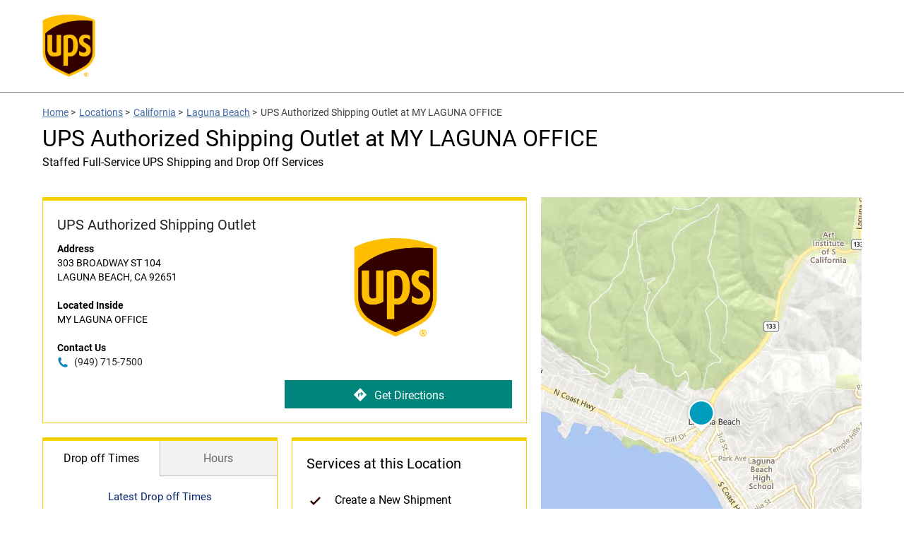

--- FILE ---
content_type: text/html;charset=UTF-8
request_url: https://locations.ups.com/us/en/ca/lagunabeach/authorized-shipping-outlet-190535.html
body_size: 36943
content:
<!DOCTYPE html>
<html lang="en">
<head>
    <title>UPS Authorized Shipping Outlet in MY LAGUNA OFFICE at 303 BROADWAY ST</title>

    <!-- Meta Tags -->
    <meta http-equiv="X-UA-Compatible" content="IE=Edge">
<meta name="description" content="">
<meta name="keywords" content="">
<meta http-equiv="Content-Type" content="text/html; charset=utf-8">
<meta http-equiv="content-language" content="en-US">
<meta name="viewport" content="width=device-width, initial-scale=1, user-scalable=no">
<meta name="language" content="English">
<meta name="robots" content="noodp, noydir">
<meta name="city" content="LAGUNA BEACH">
<meta name="state" content="CA, California">
<meta name="zip" content="92651">
<meta name="address" content="303 BROADWAY ST, LAGUNA BEACH, CA, 92651">
    <!-- Site Validations  -->
    <meta name="google-site-verification" content="guYRF_OnCDqK5Xn5M57jv2ZHNCZ5gOyED-9ie2EIc0Y" />
<meta name="msvalidate.01" content="447A0D667E01AA1AB5031CCBEBF147BF" />
    <!-- Canonical -->
    <link rel="canonical" href="https://locations.ups.com/us/en/ca/lagunabeach/authorized-shipping-outlet-190535.html" />

    
    <!-- Javascript -->
    <script type="text/javascript">
    //<!--
    
    var RLS = {};
    var hours = {};

    //-->
</script>
<script type="text/javascript" src="https://assets.locations.ups.com/js/vendor/leaflet.js"></script>
<script type="text/javascript" src="https://assets.locations.ups.com/js/vendor/leaflet-bing-layer.js"></script>
    <!-- Dashboard head scripts -->
    
    <!-- Link Tags -->
    <link href="https://fonts.googleapis.com/css?family=Roboto:400,400i,700&amp;display=swap" media="screen" rel="stylesheet" type="text/css">
<link href="https://assets.locations.ups.com/css/leaflet.css" media="screen" rel="stylesheet" type="text/css">
<link href="https://assets.locations.ups.com/min/styles.min.css?v=cdfb7785648d81cd4901d94774512c70" media="screen" rel="stylesheet" type="text/css">
<link href="https://assets.locations.ups.com/images/favicon.ico" rel="icon">
    <!-- Clickjacking prevention in legacy browsers -->
    <style id="antiClickjack">body {display:none !important;}</style>
    <script type="text/javascript">
        if (self !== top) {
          top.location = self.location;  
        } else {
            var antiClickjack = document.getElementById("antiClickjack"); antiClickjack.parentNode.removeChild(antiClickjack);
        }
        //Cross Frame Scripting prevention
        if (top.frames.length!=0) {
            top.location = self.document.location;
        }
    </script>
</head>
<body class="indy" data-country-code="en-us">
    <!-- Global site tag (gtag.js) - Google Analytics -->
<script async src="https://www.googletagmanager.com/gtag/js?id=UA-163522129-1"></script>
<script>
  window.dataLayer = window.dataLayer || [];
  function gtag(){dataLayer.push(arguments);}
  gtag('js', new Date());

  gtag('config', 'UA-163522129-1');
</script>    
    <!-- Locator Static Header --><style>
    .ups-header_light {
        background-color: #fff;
        height: 130px;
        line-height: 100px;
        border-bottom: 1px solid #757575;
    }
    .header a.header-logo {
        width: 75px;
        display: block;
        margin-top: 20px;
        margin-left: 0px;
        height: 95px;
        overflow: hidden;
    }
    .header img {
        width:100%;
    }
    @media (max-width: 767px) {
        .header-wrap {
            margin-bottom: 0px;
        }
    }
</style>
<header id="ups-headerWrap" class="header ups-header_light">
    <div class="ups-wrap">
        <div class="container">
            <div class="inner-container relative">
                <a id="ups-header_logo" class="header-logo" href="https://www.ups.com/us/en/Home.page?WT.mc_id=RIO_100009&WT.srch=0" style=""><img src="https://assets.locations.ups.com/images/logo.png" alt="UPS Logo"></a>
            
                            </div>
        </div>
    </div>
</header>
    <div class="site-wrapper rio-container" id="main-container">
        <div class="main-wrapper">
            
<div class="container">
    <div class="inner-container">
        <div class="stores-nearby-header">
                <div class="iw_component" id="iw_comp1464681783347">
    <nav class="ups-breadcrumb ups-wrap hpps-basic">
        <ol class="ups-wrap_inner">
            <li class="ups-breadcrumb-item"><a class="ups-link" href="https://www.ups.com/dropoff?loc=en_US">Home</a><span aria-hidden="true"> &gt; </span></li>
            <li class="ups-breadcrumb-item"><a class="ups-link" href="https://locations.ups.com/us/en/">Locations</a><span aria-hidden="true"> &gt; </span></li>
            <li class="ups-breadcrumb-item"><a class="ups-link" href="https://locations.ups.com/us/en/ca/">California</a><span aria-hidden="true"> &gt; </span></li>
            <li class="ups-breadcrumb-item"><a class="ups-link" href="https://locations.ups.com/us/en/ca/lagunabeach/">Laguna Beach</a><span aria-hidden="true"> &gt; </span></li>
            <li class="ups-breadcrumb-item">UPS Authorized Shipping Outlet at MY LAGUNA OFFICE</li>
        </ol>
    </nav>
</div>
            <h2 class="mt-10 mb-20">UPS Authorized Shipping Outlet at MY LAGUNA OFFICE</h2>
                            <span class="subheading">Staffed Full-Service UPS Shipping and Drop Off Services</span>
                    </div>
    </div>
</div>
<div class="container">
    <div class="inner-container">
        <div class="locator ">
                <div class="col-maplist no-padding">
        <img src="https://assets.locations.ups.com/images/1_177_UPS_Default_Image.jpg" class="location-image show-mobile" alt="ERROR: STORE_IMAGE_ALT">
<div class="indy-location-card-wrap" id="section-location-information">
    <div class="map-list-wrap map-list-tall">
        <div class="map-list">
            <div class="map-list-item-wrap mb-20" data-fid="190535" data-particles="" data-lid="155765" data-specialties="" id="lid155765">
                <div class="map-list-item">
                    <span class="location-name" aria-label="MY LAGUNA OFFICE">
                        UPS Authorized Shipping Outlet</span>
                    <div class="address" aria-label="This location is located at 303 BROADWAY ST 104, LAGUNA BEACH, CA 92651">
                        <div><strong>Address</strong></div>
                        <div>
                            303 BROADWAY ST                            104                        </div>
                        <div>
                            LAGUNA BEACH,
                            CA                            92651                        </div>
                    </div>
                                        <div class="address">
                        <div><strong>Located Inside</strong></div>
                        <div>
                            MY LAGUNA OFFICE                        </div>
                    </div>
                                                                                    <div class="address mb-0">
                            <div><strong>Contact Us</strong></div>
                            <a class="phone ga-link mb-xs-0" title="Call Store" alt="Call Store" data-ga="Indy, Phone - 190535" aria-label="To call store dial: (949) 715-7500" href="tel: 949-715-7500">
                                (949) 715-7500</a>
                        </div>
                                                            <img src="https://assets.locations.ups.com/images/1_177_UPS_Default_Image.jpg" class="location-image hide-mobile" alt="ERROR: STORE_IMAGE_ALT">
                    <a class="directions ga-link ups-cta hide-mobile" aria-label="Click to get directions to store" href="https://www.google.com/maps?hl=en&saddr=current+location&daddr=33.544464,-117.783302" title="Directions" data-ga="Indy, Get Directions - 190535" target="_blank" rel="noopener"><img src="https://assets.locations.ups.com/images/directions.svg" alt="Directions Icon">Get Directions</a>
                </div>
            </div>
            <a class="directions ga-link ups-cta show-mobile" aria-label="Click to get directions to store" href="https://www.google.com/maps?hl=en&saddr=current+location&daddr=33.544464,-117.783302" title="Directions" data-ga="Indy, Get Directions - 190535" target="_blank" rel="noopener"><img src="https://assets.locations.ups.com/images/directions.svg" alt="Directions Icon">Get Directions</a>
                            <div class="map-list-item-wrap half first">
                    <ul class="hours-tabs">
                                                <li class="active" data-show="dot">Drop off Times</li>
                        <li data-show="primary">Hours</li>
                                            </ul>
                    <div class="hours-tab-content active" id="dot">
                        <div class="hours-status status-drop-off-times-155765 mb-20 mt-20" aria-label="Opening Hours for this store">Latest Drop off Times</div>
                        <div class="hours-wrapper drop-off-times">
                            <div class="hours">
                                <div class="day-hour-row">
                                    <span class="daypart" data-daypart="Monday"><strong>Weekday</strong></span>
                                    <span class="drop-off-entry"><strong>Ground</strong></span>
                                    <span class="drop-off-entry"><strong>Air</strong></span>
                                    <div class="clearfix"></div>
                                </div>
                                <div class="day-hour-row">
                                    <span class="daypart" data-daypart="Monday">Mon </span>
                                    <span class="drop-off-entry">
                                        4:30 PM</span>
                                    <span class="drop-off-entry">
                                        4:30 PM</span>
                                    <div class="clearfix"></div>
                                </div>

                                <div class="day-hour-row">
                                    <span class="daypart" data-daypart="Monday">Tue </span>
                                    <span class="drop-off-entry">
                                        4:30 PM</span>
                                    <span class="drop-off-entry">
                                        4:30 PM</span>
                                    <div class="clearfix"></div>
                                </div>

                                <div class="day-hour-row">
                                    <span class="daypart" data-daypart="Monday">Wed </span>
                                    <span class="drop-off-entry">
                                        4:30 PM</span>
                                    <span class="drop-off-entry">
                                        4:30 PM</span>
                                    <div class="clearfix"></div>
                                </div>

                                <div class="day-hour-row">
                                    <span class="daypart" data-daypart="Monday">Thu </span>
                                    <span class="drop-off-entry">
                                        4:30 PM</span>
                                    <span class="drop-off-entry">
                                        4:30 PM</span>
                                    <div class="clearfix"></div>
                                </div>

                                <div class="day-hour-row">
                                    <span class="daypart" data-daypart="Monday">Fri </span>
                                    <span class="drop-off-entry">
                                        4:30 PM</span>
                                    <span class="drop-off-entry">
                                        4:30 PM</span>
                                    <div class="clearfix"></div>
                                </div>

                                <div class="day-hour-row">
                                    <span class="daypart" data-daypart="Tuesday">Sat </span>
                                    <span class="drop-off-entry">
                                        --</span>
                                    <span class="drop-off-entry">
                                        --</span>
                                    <div class="clearfix"></div>
                                </div>
                                <div class="day-hour-row">
                                    <span class="daypart" data-daypart="Wednesday">Sun </span>
                                    <span class="drop-off-entry">
                                        --</span>
                                    <span class="drop-off-entry">
                                        --</span>
                                    <div class="clearfix"></div>
                                </div>
                            </div>
                        </div>
                    </div>
                    <div class="hours-tab-content " id="primary">
                        <div class="hours-status status-primary-155765 mb-20 mt-20" aria-label="Opening Hours for this store"></div>
                        <div class="hours-wrapper" aria-label="This store is open during the following times: Monday through Friday:Opens at 9 AMCloses at 5 PMSaturday:Opens at 10 AMCloses at 4 PMSunday: Closed. ">
                            <div class="hours" data-hours-lid="155765">
            <div class="day-hour-row">
            <span class="daypart" data-daypart="Monday">
                Monday                                            </span> 
            <span class="time">
                                                            <span class="time-entry time-row">
                            <span class="time-open">9:00am</span> 
                            - 
                            <span class="time-close">5:00pm</span>  
                        </span>
                                                </span>
            <div class="clearfix"></div>
        </div>
            <div class="day-hour-row">
            <span class="daypart" data-daypart="Tuesday">
                Tuesday                                            </span> 
            <span class="time">
                                                            <span class="time-entry time-row">
                            <span class="time-open">9:00am</span> 
                            - 
                            <span class="time-close">5:00pm</span>  
                        </span>
                                                </span>
            <div class="clearfix"></div>
        </div>
            <div class="day-hour-row">
            <span class="daypart" data-daypart="Wednesday">
                Wednesday                                            </span> 
            <span class="time">
                                                            <span class="time-entry time-row">
                            <span class="time-open">9:00am</span> 
                            - 
                            <span class="time-close">5:00pm</span>  
                        </span>
                                                </span>
            <div class="clearfix"></div>
        </div>
            <div class="day-hour-row">
            <span class="daypart" data-daypart="Thursday">
                Thursday                                            </span> 
            <span class="time">
                                                            <span class="time-entry time-row">
                            <span class="time-open">9:00am</span> 
                            - 
                            <span class="time-close">5:00pm</span>  
                        </span>
                                                </span>
            <div class="clearfix"></div>
        </div>
            <div class="day-hour-row">
            <span class="daypart" data-daypart="Friday">
                Friday                                            </span> 
            <span class="time">
                                                            <span class="time-entry time-row">
                            <span class="time-open">9:00am</span> 
                            - 
                            <span class="time-close">5:00pm</span>  
                        </span>
                                                </span>
            <div class="clearfix"></div>
        </div>
            <div class="day-hour-row">
            <span class="daypart" data-daypart="Saturday">
                Saturday                                            </span> 
            <span class="time">
                                                            <span class="time-entry time-row">
                            <span class="time-open">10:00am</span> 
                            - 
                            <span class="time-close">4:00pm</span>  
                        </span>
                                                </span>
            <div class="clearfix"></div>
        </div>
            <div class="day-hour-row">
            <span class="daypart" data-daypart="Sunday">
                Sunday                                            </span> 
            <span class="time">
                                    <span>Closed</span>
                            </span>
            <div class="clearfix"></div>
        </div>
    </div>
<script>
    if(typeof window.hours["155765"] == 'undefined') window.hours["155765"] = {};
    window.hours["155765"]["primary"] = {"label":"Primary Hours","name":"primary","type":"0","days":{"Sunday":"closed","Monday":[{"open":"09:00","close":"17:00"}],"Tuesday":[{"open":"09:00","close":"17:00"}],"Wednesday":[{"open":"09:00","close":"17:00"}],"Thursday":[{"open":"09:00","close":"17:00"}],"Friday":[{"open":"09:00","close":"17:00"}],"Saturday":[{"open":"10:00","close":"16:00"}]},"children":{"holiday_hours":{"label":"Holiday Hours","name":"holiday_hours","type":"1"}}};
    window.hours["155765"]["timezone"] = "-8";
    window.hours["155765"]["dst"] = "1";
</script>                        </div>
                                            </div>
                </div>
                                    <div class="map-list-item-wrap half">
                <span class="map-list-item-heading">Services at this Location</span>
                <ul class="location-services">
                                                                                                                                                                                                                                                                                                                                                                                                                                                                                                                                                                <li>
                            Create a New Shipment                        </li>
                                                                                                                    <li>
                            Drop Off                        </li>
                                                                                                                    <li>
                            Packaging & Shipping Supplies                        </li>
                                                                                                                                                        </ul>
                                            </div>
                    </div>
        <div class="map-wrap">
    <div class="map">
        <div id="gmap">
            <script type="text/javascript">RLS.defaultData = {"settings":{"mcStyle":[],"mapClustering":false,"zoomToBounds":true,"infoWindowTrigger":"click","infoWindowBehaviour":2,"mapContainer":"gmap","mapRepoDomain":"rlscdn.rioseo.com","mapSensor":false,"mapApiKey":"AthVwUgPF3sLL0nDVFuYF1cOcs52Ijc8cooMHQykTmd_D0IROTHNFlNeJrEbRRgF","iconDefaultScaleW":35,"iconDefaultScaleH":35,"centerLat":33.544464,"centerLng":-117.783302,"poiDisplay":false},
"mapOptions":{"zoom":6,"center":null,"mapTypeId":"ROADMAP","disableDefaultUI":false,"mapTypeControl":true,"mapTypeControlOptions":{"style":"DEFAULT"},"zoomControl":true,"zoomControlOptions":{"style":"DEFAULT"},"scaleControl":true,"streetViewControl":true,"draggable":true,"scrollwheel":true,"disableDoubleClickZoom":false,"searchSpecialties":{"81":{"name":"Drop Off","order":0},"83":{"name":"Pick Up","order":0},"99":{"name":"Google","order":0},"101":{"name":"UPS Access Point","order":0},"105":{"name":"Apple Maps","order":0},"107":{"name":"Factual","order":0},"119":{"name":"UPS Authorized Shipping Outlet","order":0}}},
"markerData": [{"docEl":null,"lid":155765,"clickable":true,"lat":33.544464,"lng":-117.783302,"title":"","iconURL":"\/\/assets.locations.ups.com\/images\/map-pins.png","info":"<div class=\"tlsmap_popup\">{    \"fid\":\"190535\",    \"lid\":\"155765\",    \"address_1\": \"303 BROADWAY ST\",    \"address_2\": \"104\",    \"city\": \"LAGUNA BEACH\",    \"region\": \"CA\",    \"post_code\": \"92651\",    \"location_name\": \"MY LAGUNA OFFICE\",    \"url\": \"https:\/\/locations.ups.com\/ca\/lagunabeach\/authorized-shipping-outlet-190535.html\",    \"country\":\"US\",    \"lat\": \"33.544464\",    \"lng\": \"-117.783302\"}<\/div>"}],
"locationSpecialties": {"spid105":{"name":"Apple Maps","lid155765":1},"spid81":{"name":"Drop Off","lid155765":1},"spid107":{"name":"Factual","lid155765":1},"spid99":{"name":"Google","lid155765":1},"spid119":{"name":"UPS Authorized Shipping Outlet","lid155765":1}}};</script>        </div>
    </div>
        
    <div class="search-marker a"></div>
    <div class="search-marker b"></div>
    <div class="search-marker c"></div>
</div>    </div>
</div>    </div>
        </div>
    </div>
</div>
<div class="container mt-xs-0">
    <div class="inner-container">
        <div class="mb-30 mb-xs-0">

                            
                <h3 class="mb-20 mt-30" tabindex="0" id="browse-content" aria-label="Additional UPS Locations Nearby">Additional UPS Locations Nearby</h3>
                <div class="indy-nearby-map-list js-map-list-numbers mb-20">
                    <div class="map-list-wrap map-list-tall">
                        <div class="map-list">
                            <li class="map-list-item-wrap mb-20" data-fid="223105" data-particles="" data-lid="148530" data-specialties="" id="lid148530">
    <div class="map-list-item">
        <a href="https://locations.theupsstore.com/0120" data-hide-empty="https://locations.theupsstore.com/0120" title="The UPS Store&#174;" class="ga-link" data-ga="Maplist, Location Link - 223105">
            <span class="location-name" data-hide-empty="The UPS Store&#174;">The UPS Store&#174;</span>
            <span class="location-name" data-hide-not-empty="The UPS Store&#174;">THE UPS STORE</span>
        </a>
        <div data-hide-not-empty="https://locations.theupsstore.com/0120" class="ga-link" data-ga="Maplist, Location Link - 223105">
            <span class="location-name" data-hide-empty="The UPS Store&#174;">The UPS Store&#174;</span>
            <span class="location-name" data-hide-not-empty="The UPS Store&#174;">THE UPS STORE</span>
        </div>

        <span class="distance">0.7 mi</span>

        <div class="hours-status status-primary-148530 mb-10" data-hide-closed-temporarily="OPEN" data-hide-not-empty="" tabindex="0" aria-label="Opening Hours for this store"></div>

        <div class="dropoff-times" data-hide-closed-temporarily="OPEN" data-hide-empty="5:30 PM5:30 PM">
                Latest drop off: 
                <span data-hide-empty="5:30 PM"> Ground:  5:30 PM</span> | <span data-hide-empty="5:30 PM"> Air:  5:30 PM</span></div>

        <div class="address" tabindex="0" aria-label="This location is located at 668 N COAST HWY , LAGUNA BEACH, CA 92651">
            <div>668 N COAST HWY </div>
            <div>LAGUNA BEACH, CA 92651</div>
            <div data-hide-empty="THE UPS STORE" data-hide-not-empty=""><strong>Inside</strong> THE UPS STORE</div>
            <div data-hide-empty=""><strong>Location</strong> </div>
            <div data-hide-empty=""><strong>Near</strong> </div>
        </div>

        <a class="phone ga-link" title="Call Store" href="tel:949-494-4420" data-hide-empty="(949) 494-4420" tabindex="0" data-ga="Maplist, Phone - 223105">(949) 494-4420</a>

        <div class="map-list-links mt-10">
            <a href="https://locations.theupsstore.com/0120" title="The UPS Store&#174;" data-hide-empty="https://locations.theupsstore.com/0120" class="ga-link ups-cta" data-ga="Maplist, Location Link - 223105">View Details</a>
            <a class="directions ga-link ups-cta" tabindex="0" href="https://www.google.com/maps?hl=en&saddr=current+location&daddr=33.546398,-117.794738" title="Directions" data-ga="Maplist, Get Directions - 223105" target="_blank" rel="noopener">Get Directions</a>
        </div>
    </div>
</li>
<script>if(typeof hours[148530] == 'undefined') hours[148530] = {};hours[148530].primary = {"label":"Primary Hours","name":"primary","type":"0","days":{"Sunday":[{"open":"10:00","close":"15:00"}],"Monday":[{"open":"08:30","close":"18:30"}],"Tuesday":[{"open":"08:30","close":"18:30"}],"Wednesday":[{"open":"08:30","close":"18:30"}],"Thursday":[{"open":"08:30","close":"18:30"}],"Friday":[{"open":"08:30","close":"18:30"}],"Saturday":[{"open":"09:00","close":"17:00"}]},"children":{"holiday_hours":{"label":"Holiday Hours","name":"holiday_hours","type":"1"}},"timezone":"-8","dst":"1"};hours[148530].will_call_hours = {"label":"Will Call Hours","name":"will_call_hours","type":null,"timezone":"-8","dst":"1"};hours[148530].same_day_will_call = {"label":"Same Day Will Call","name":"same_day_will_call","type":null,"timezone":"-8","dst":"1"};hours[148530].timezone = '';hours[148530].dst = '';</script>                            <li class="map-list-item-wrap mb-20" data-fid="065818" data-particles="" data-lid="155688" data-specialties="" id="lid155688">
    <div class="map-list-item">
        <a href="https://locations.ups.com/us/en/ca/lagunabeach/authorized-shipping-outlet-065818.html" data-hide-empty="https://locations.ups.com/us/en/ca/lagunabeach/authorized-shipping-outlet-065818.html" title="UPS Authorized Shipping Outlet" class="ga-link" data-ga="Maplist, Location Link - 065818">
            <span class="location-name" data-hide-empty="UPS Authorized Shipping Outlet">UPS Authorized Shipping Outlet</span>
            <span class="location-name" data-hide-not-empty="UPS Authorized Shipping Outlet">THE MAIL STOP</span>
        </a>
        <div data-hide-not-empty="https://locations.ups.com/us/en/ca/lagunabeach/authorized-shipping-outlet-065818.html" class="ga-link" data-ga="Maplist, Location Link - 065818">
            <span class="location-name" data-hide-empty="UPS Authorized Shipping Outlet">UPS Authorized Shipping Outlet</span>
            <span class="location-name" data-hide-not-empty="UPS Authorized Shipping Outlet">THE MAIL STOP</span>
        </div>

        <span class="distance">0.9 mi</span>

        <div class="hours-status status-primary-155688 mb-10" data-hide-closed-temporarily="OPEN" data-hide-not-empty="" tabindex="0" aria-label="Opening Hours for this store"></div>

        <div class="dropoff-times" data-hide-closed-temporarily="OPEN" data-hide-empty="3:30 PM3:30 PM">
                Latest drop off: 
                <span data-hide-empty="3:30 PM"> Ground:  3:30 PM</span> | <span data-hide-empty="3:30 PM"> Air:  3:30 PM</span></div>

        <div class="address" tabindex="0" aria-label="This location is located at 1278 GLENNEYRE ST , LAGUNA BEACH, CA 92651">
            <div>1278 GLENNEYRE ST </div>
            <div>LAGUNA BEACH, CA 92651</div>
            <div data-hide-empty="THE MAIL STOP" data-hide-not-empty=""><strong>Inside</strong> THE MAIL STOP</div>
            <div data-hide-empty=""><strong>Location</strong> </div>
            <div data-hide-empty=""><strong>Near</strong> </div>
        </div>

        <a class="phone ga-link" title="Call Store" href="tel:949-497-2271" data-hide-empty="(949) 497-2271" tabindex="0" data-ga="Maplist, Phone - 065818">(949) 497-2271</a>

        <div class="map-list-links mt-10">
            <a href="https://locations.ups.com/us/en/ca/lagunabeach/authorized-shipping-outlet-065818.html" title="UPS Authorized Shipping Outlet" data-hide-empty="https://locations.ups.com/us/en/ca/lagunabeach/authorized-shipping-outlet-065818.html" class="ga-link ups-cta" data-ga="Maplist, Location Link - 065818">View Details</a>
            <a class="directions ga-link ups-cta" tabindex="0" href="https://www.google.com/maps?hl=en&saddr=current+location&daddr=33.533241,-117.775009" title="Directions" data-ga="Maplist, Get Directions - 065818" target="_blank" rel="noopener">Get Directions</a>
        </div>
    </div>
</li>
<script>if(typeof hours[155688] == 'undefined') hours[155688] = {};hours[155688].primary = {"label":"Primary Hours","name":"primary","type":"0","days":{"Sunday":"closed","Monday":[{"open":"09:00","close":"17:00"}],"Tuesday":[{"open":"09:00","close":"17:00"}],"Wednesday":[{"open":"09:00","close":"17:00"}],"Thursday":[{"open":"09:00","close":"17:00"}],"Friday":[{"open":"09:00","close":"17:00"}],"Saturday":[{"open":"09:00","close":"12:00"}]},"children":{"holiday_hours":{"label":"Holiday Hours","name":"holiday_hours","type":"1"}},"timezone":"-8","dst":"1"};hours[155688].will_call_hours = {"label":"Will Call Hours","name":"will_call_hours","type":null,"timezone":"-8","dst":"1"};hours[155688].same_day_will_call = {"label":"Same Day Will Call","name":"same_day_will_call","type":null,"timezone":"-8","dst":"1"};hours[155688].timezone = '';hours[155688].dst = '';</script><li class="map-list-item-wrap mb-20" data-fid="179558" data-particles="" data-lid="79199" data-specialties="" id="lid79199">
    <div class="map-list-item">
        <a href="https://locations.ups.com/us/en/ca/lagunabeach/access-point-location-179558.html" data-hide-empty="https://locations.ups.com/us/en/ca/lagunabeach/access-point-location-179558.html" title="UPS Access Point&#174;" class="ga-link" data-ga="Maplist, Location Link - 179558">
            <span class="location-name" data-hide-empty="UPS Access Point&#174;">UPS Access Point&#174;</span>
            <span class="location-name" data-hide-not-empty="UPS Access Point&#174;">CVS STORE # 9591</span>
        </a>
        <div data-hide-not-empty="https://locations.ups.com/us/en/ca/lagunabeach/access-point-location-179558.html" class="ga-link" data-ga="Maplist, Location Link - 179558">
            <span class="location-name" data-hide-empty="UPS Access Point&#174;">UPS Access Point&#174;</span>
            <span class="location-name" data-hide-not-empty="UPS Access Point&#174;">CVS STORE # 9591</span>
        </div>

        <span class="distance">2.5 mi</span>

        <div class="hours-status status-primary-79199 mb-10" data-hide-closed-temporarily="OPEN" data-hide-not-empty="" tabindex="0" aria-label="Opening Hours for this store"></div>

        <div class="dropoff-times" data-hide-closed-temporarily="OPEN" data-hide-empty="1:30 PM1:30 PM">
                Latest drop off: 
                <span data-hide-empty="1:30 PM"> Ground:  1:30 PM</span> | <span data-hide-empty="1:30 PM"> Air:  1:30 PM</span></div>

        <div class="address" tabindex="0" aria-label="This location is located at 30842 COAST HWY , LAGUNA BEACH, CA 92651">
            <div>30842 COAST HWY </div>
            <div>LAGUNA BEACH, CA 92651</div>
            <div data-hide-empty="CVS" data-hide-not-empty=""><strong>Inside</strong> CVS</div>
            <div data-hide-empty=""><strong>Location</strong> </div>
            <div data-hide-empty=""><strong>Near</strong> </div>
        </div>

        <a class="phone ga-link" title="Call Store" href="tel:800-742-5877" data-hide-empty="(800) 742-5877" tabindex="0" data-ga="Maplist, Phone - 179558">(800) 742-5877</a>

        <div class="map-list-links mt-10">
            <a href="https://locations.ups.com/us/en/ca/lagunabeach/access-point-location-179558.html" title="UPS Access Point&#174;" data-hide-empty="https://locations.ups.com/us/en/ca/lagunabeach/access-point-location-179558.html" class="ga-link ups-cta" data-ga="Maplist, Location Link - 179558">View Details</a>
            <a class="directions ga-link ups-cta" tabindex="0" href="https://www.google.com/maps?hl=en&saddr=current+location&daddr=33.515500,-117.756500" title="Directions" data-ga="Maplist, Get Directions - 179558" target="_blank" rel="noopener">Get Directions</a>
        </div>
    </div>
</li>
<script>if(typeof hours[79199] == 'undefined') hours[79199] = {};hours[79199].primary = {"label":"Primary Hours","name":"primary","type":"0","days":{"Sunday":[{"open":"07:00","close":"22:00"}],"Monday":[{"open":"07:00","close":"22:00"}],"Tuesday":[{"open":"07:00","close":"22:00"}],"Wednesday":[{"open":"07:00","close":"22:00"}],"Thursday":[{"open":"07:00","close":"22:00"}],"Friday":[{"open":"07:00","close":"22:00"}],"Saturday":[{"open":"07:00","close":"22:00"}]},"children":{"holiday_hours":{"label":"Holiday Hours","name":"holiday_hours","type":"1"}},"timezone":"-8","dst":"1"};hours[79199].will_call_hours = {"label":"Will Call Hours","name":"will_call_hours","type":null,"timezone":"-8","dst":"1"};hours[79199].same_day_will_call = {"label":"Same Day Will Call","name":"same_day_will_call","type":null,"timezone":"-8","dst":"1"};hours[79199].timezone = '';hours[79199].dst = '';</script><li class="map-list-item-wrap mb-20" data-fid="271192" data-particles="" data-lid="159455" data-specialties="" id="lid159455">
    <div class="map-list-item">
        <a href="https://locations.ups.com/us/en/ca/alisoviejo/access-point-location-271192.html" data-hide-empty="https://locations.ups.com/us/en/ca/alisoviejo/access-point-location-271192.html" title="UPS Access Point&#174;" class="ga-link" data-ga="Maplist, Location Link - 271192">
            <span class="location-name" data-hide-empty="UPS Access Point&#174;">UPS Access Point&#174;</span>
            <span class="location-name" data-hide-not-empty="UPS Access Point&#174;">STAPLES # 743</span>
        </a>
        <div data-hide-not-empty="https://locations.ups.com/us/en/ca/alisoviejo/access-point-location-271192.html" class="ga-link" data-ga="Maplist, Location Link - 271192">
            <span class="location-name" data-hide-empty="UPS Access Point&#174;">UPS Access Point&#174;</span>
            <span class="location-name" data-hide-not-empty="UPS Access Point&#174;">STAPLES # 743</span>
        </div>

        <span class="distance">3.7 mi</span>

        <div class="hours-status status-primary-159455 mb-10" data-hide-closed-temporarily="OPEN" data-hide-not-empty="" tabindex="0" aria-label="Opening Hours for this store"></div>

        <div class="dropoff-times" data-hide-closed-temporarily="OPEN" data-hide-empty="12:45 PM12:45 PM">
                Latest drop off: 
                <span data-hide-empty="12:45 PM"> Ground:  12:45 PM</span> | <span data-hide-empty="12:45 PM"> Air:  12:45 PM</span></div>

        <div class="address" tabindex="0" aria-label="This location is located at 26791 ALISO CREEK RD , ALISO VIEJO, CA 92656">
            <div>26791 ALISO CREEK RD </div>
            <div>ALISO VIEJO, CA 92656</div>
            <div data-hide-empty="STAPLES # 743" data-hide-not-empty=""><strong>Inside</strong> STAPLES # 743</div>
            <div data-hide-empty=""><strong>Location</strong> </div>
            <div data-hide-empty=""><strong>Near</strong> </div>
        </div>

        <a class="phone ga-link" title="Call Store" href="tel:949-448-4120" data-hide-empty="(949) 448-4120" tabindex="0" data-ga="Maplist, Phone - 271192">(949) 448-4120</a>

        <div class="map-list-links mt-10">
            <a href="https://locations.ups.com/us/en/ca/alisoviejo/access-point-location-271192.html" title="UPS Access Point&#174;" data-hide-empty="https://locations.ups.com/us/en/ca/alisoviejo/access-point-location-271192.html" class="ga-link ups-cta" data-ga="Maplist, Location Link - 271192">View Details</a>
            <a class="directions ga-link ups-cta" tabindex="0" href="https://www.google.com/maps?hl=en&saddr=current+location&daddr=33.572891,-117.727879" title="Directions" data-ga="Maplist, Get Directions - 271192" target="_blank" rel="noopener">Get Directions</a>
        </div>
    </div>
</li>
<script>if(typeof hours[159455] == 'undefined') hours[159455] = {};hours[159455].primary = {"label":"Primary Hours","name":"primary","type":"0","days":{"Sunday":[{"open":"10:00","close":"18:00"}],"Monday":[{"open":"08:00","close":"21:00"}],"Tuesday":[{"open":"08:00","close":"21:00"}],"Wednesday":[{"open":"08:00","close":"21:00"}],"Thursday":[{"open":"08:00","close":"21:00"}],"Friday":[{"open":"08:00","close":"21:00"}],"Saturday":[{"open":"08:00","close":"21:00"}]},"children":{"holiday_hours":{"label":"Holiday Hours","name":"holiday_hours","type":"1"}},"timezone":"-8","dst":"1"};hours[159455].will_call_hours = {"label":"Will Call Hours","name":"will_call_hours","type":null,"timezone":"-8","dst":"1"};hours[159455].same_day_will_call = {"label":"Same Day Will Call","name":"same_day_will_call","type":null,"timezone":"-8","dst":"1"};hours[159455].timezone = '';hours[159455].dst = '';</script>                        </div>
                    </div>
                </div>
            
                <div class="promo-container mb-30">
        <img src="https://rstatic.locations.ups.com/locations/1_173_RIO_Banner_1400x200_LVP_Location.jpg" class="hide-mobile" alt="UPS Authorized Shipping Outlet at MY LAGUNA OFFICE">
        <img src="https://rstatic.locations.ups.com/locations/1_175_RIO_Banner_768x500_SVP_Location.jpg" class="show-mobile" alt="UPS Authorized Shipping Outlet at MY LAGUNA OFFICE">
    </div>

            <div role="application" aria-labelledby="location-h1-tag" aria-describedby="location-description">
                <h1 class="mt-0 mb-20" tabindex="0" aria-label="UPS Authorized Shipping Outlet in MY LAGUNA OFFICE at 303 BROADWAY ST, LAGUNA BEACH, CA" id="location-h1-tag">UPS Authorized Shipping Outlet in MY LAGUNA OFFICE at 303 BROADWAY ST, LAGUNA BEACH, CA</h1>
                
                <div class="location-description mb-20" id="location-description" tabindex="0" aria-label="Description about this location"><h2>Staffed Full-Service UPS Shipping and Drop Off Services</h2><p>It should be easy to find a UPS drop off point near you to ship your packages. Customers that want to ship with UPS can go to our Authorized Shipping Outlet located inside of MY LAGUNA OFFICE in LAGUNA BEACH, CA. Customers that visit this location may create new shipments, purchase packaging and shipping supplies, and drop off pre-packaged pre-labeled UPS shipments for pickups. Our location is staffed with individuals that can guide you through the shipping process from start to finish. </p><h2>Pack-And-Ship Services Available at a UPS Authorized Shipping Outlet Near You</h2><p>When life gets hectic, it can be tough to remember to pick up shipping supplies or to send out a package before a special occasion. When you get busy, our pack-and-ship services are available to help save you time and make the shipping process simple. Our full-service UPS Authorized Shipping Outlet in LAGUNA BEACH, CA, is available to provide accessible shipping services that work with your schedule. Create a new shipment, or bring in a pre-packaged pre-labeled UPS shipment, drop it off at our service station, and trust that our location will help get your package to where it needs to be. Staff are available on-site to help answer questions about your shipment or to help with any issues that may arise. Packaging and shipping supplies such as loose fill packaging, encapsulated-air plastic (bubble) sheeting, boxes, and more are available for purchase.</p><h3>International Services and Expertise</h3><p>We have everything you need to cross borders for international shipping, with speed and reliability you can trust. UPS offers a variety of international services to meet your budget, desired transit time, and tracking visibility needs, with options ranging from cost-effective global shipping to our fastest services for your most urgent international shipments. Let our experts help you correctly prepare your international shipments and navigate export and customs regulations to avoid delays or custom holds.</p><h3>UPS Authorized Shipping Outlet at 303 BROADWAY ST, LAGUNA BEACH, CA</h3><p>Shipping a package shouldn’t be stressful. Instead, it should be easily accessible and convenient for all customers to complete and continue with their day. With multiple shipping locations throughout LAGUNA BEACH, UPS makes it easier to find reliable shipping services wherever you are. Visit our local UPS Authorized Shipping Outlet near you to drop off pre-packaged pre-labeled shipments, create a new shipment, and purchase packaging & shipping supplies. </p>                    
                                                            
                </div>
            </div>
        </div>
    </div>
</div>

    <ul class="map-toggle show-mobile">
        <li class="get-directions"><a class="directions ga-link" href="https://www.google.com/maps?hl=en&saddr=current+location&daddr=33.544464,-117.783302" title="Directions" data-ga="Indy, Get Directions - 190535" target="_blank" rel="noopener">Directions</a></li>
        <li class="call-us"><a class="js-map-toggle ga-link" tabindex="0" title="View on Map" alt="View on Map" data-ga="Indy, Map Toggle - 190535">View on Map</a></li>
    </ul>
        </div>
    </div>

    <!-- Locator Static Footer --><style>
#ups-footerWrap {
    background: #f2f2f2;
    overflow: hidden;
    font-size: 12px;
}

#ups-footerWrap .ups-footer_icpimage img {
    position: relative;
    float: right
}

#ups-footer {
    color: #242424;
    padding: 24px 0 48px;
    *zoom:1}

#ups-footer:after {
    content: "";
    display: table;
    clear: both
}

#ups-footer.ups-footer_light .ups-footer_links ul {
    float: right;
    margin: 0;
    max-width: 55%;
}

#ups-footer.ups-footer_light .ups-footer_links ul {
    margin-left: 0;
    margin-right: -20px;
}

#ups-footer .ups-footer_legal .ups-footer_links li {
    padding: 0;
    padding-left: 20px;
    margin: -2px 0 4px;
    white-space: nowrap;
    line-height: 17px;
    position: relative;
    display: inline-block;
}

#ups-footer.ups-footer_light .ups-footer_links li {
    padding-left: 0;
    padding-right: 20px;
}

#ups-footer .ups-footer_legal .ups-footer_links li:before {
    content: '';
    width: 1px;
    height: 100%;
    background: #757575;
    position: absolute;
    bottom: 0;
    left: 10px;
}

#ups-footer.ups-footer_light .ups-footer_links li:before {
    left: auto;
    right: 10px;
}

#ups-footer .ups-footer_colsCont {
    position: relative;
    *zoom:1}

#ups-footer .ups-footer_colsCont:after {
    content: "";
    display: table;
    clear: both
}

#ups-footer .ups-footer_colsCont:before {
    content: '';
    position: absolute;
    height: 300%;
    width: 200%;
    top: -100%;
    right: 75%;
    background: #f2f2f2
}

#ups-footer .ups-footer_contact {
    margin-top: 30px;
    position: relative;
    border-top: 1px solid #757575
}

#ups-footer .ups-footer_contact li {
    border-bottom: 1px solid #757575
}

#ups-footer .ups-footer_legal .ups-footer_links {
    margin-top: 40px;
    overflow: hidden;
    padding-top: 15px;
}

#ups-footer.ups-footer_light .ups-footer_legal .ups-footer_links {
    margin-top: 0;
}

.ups-footer_disclaimer {
    margin-bottom: 0px !important;
    margin-top: 0px !important;
}

@media (max-width: 991px) {
    #ups-footer .ups-footer_contact li {
        border-bottom:0
    }
    #ups-footer.ups-footer_light .ups-footer_links ul {
        margin: auto;
        display: block;
        width: 100%;
        text-align: center;
        float: none;
    }
    .ups-footer_disclaimer {
        margin: auto;
        text-align: center;
        width: 100%;
    }
    #ups-footer .ups-footer_legal .ups-footer_links ul {
        max-width: unset;
        margin-bottom:10px;
    }
    #ups-footer .ups-footer_legal .ups-footer_links li:nth-child(2):before {
        display: none;
    }
    #ups-footer .ups-footer_legal .ups-footer_links li:nth-child(2) {
        padding-right:0px;
    }
}

@media (max-width: 767px) {
    .header a.header-logo {
        width: 43px;
        display: block;
        margin-top: 10px;
        margin-left: 0px;
        height: 57px;
        overflow: hidden;

    }
    .ups-header_light {
        height: 80px;
    }
}


</style>
<footer id="ups-footerWrap" class="ups-wrap" role="contentinfo">
    <div id="ups-footer" class=" ups-footer_light ups-wrap_inner" aria-multiselectable="true">
        <div class="container">
            <div class="inner-container">
                <div class="ups-footer_legal">
                    <!-- LEGAL -->
                    <div class="ups-footer_links">
                        <ul class="ups-footer_expand" aria-labelledby="ups-footer_legal" id="ups-footer_legalLinks" aria-hidden="true">
                            <li>
                                <a href="https://www.ups.com/us/en/support/shipping-support/legal-terms-conditions/privacy-notice.page">
                                    Privacy Policy                                </a>
                            </li>
                            <li>
                                <a href="https://www.ups.com/us/en/support/shipping-support/legal-terms-conditions/website-terms-of-use.page">
                                    Terms and Conditions                                </a>
                            </li>
                        </ul>
                                                    <p class="ups-footer_disclaimer">Copyright © 1994-
                            2026 United Parcel Service of America, Inc. All rights reserved.</p>
                                            </div>
                </div> <!-- @end .ups-footer_legal -->
            </div>
        </div>
    </div> <!-- @end #ups-footer -->
</footer>
    <!-- Schema.org -->
    <!-- Desktop schema markup -->
<script type="application/ld+json">
[
   {
        "@context": "http://schema.org",
        "@type": "LocalBusiness",
        "name": "UPS Authorized Shipping Outlet in MY LAGUNA OFFICE at 303 BROADWAY ST, LAGUNA BEACH, CA",
        "alternateName" : [
            "UPS shipping",
            "United Parcel Service"
        ],
        "url": "https://locations.ups.com/us/en/ca/lagunabeach/authorized-shipping-outlet-190535.html",
        "hasMap": "https://www.google.com/maps/place/303+BROADWAY+ST%2C+LAGUNA+BEACH%2C+CA+92651",
        "geo": {
            "@type": "GeoCoordinates",
            "latitude": "33.544464",
            "longitude": "-117.783302"
        },
        "logo": "https://assets.locations.ups.com/images/logo.png",
        "image": "https://assets.locations.ups.com/images/logo.png",
        "openingHours": "Su closed Mo 09:00 - 17:00 Tu 09:00 - 17:00 We 09:00 - 17:00 Th 09:00 - 17:00 Fr 09:00 - 17:00 Sa 10:00 - 16:00 ",
        "address":
        {
            "@type": "PostalAddress",
            "telephone": "(949) 715-7500",
            "streetAddress": "303 BROADWAY ST 104",
            "addressLocality": "LAGUNA BEACH",
            "addressRegion": "CA",
            "postalCode": "92651"
        },
        "additionalType": ["https://en.wikipedia.org/wiki/Package_delivery","https://en.wikipedia.org/wiki/Commercial_mail_receiving_agency","https://en.wikipedia.org/wiki/Dimensional_weight","https://en.wikipedia.org/wiki/Courier","https://en.wikipedia.org/wiki/Mail_drop","https://en.wikipedia.org/wiki/Package_tracking","https://en.wikipedia.org/wiki/Less-than-truckload_shipping","https://en.wikipedia.org/wiki/Third-party_logistics","https://en.wikipedia.org/wiki/Online_post_office","https://en.wikipedia.org/wiki/Virtual_mailbox","https://en.wikipedia.org/wiki/Freight_rate","https://en.wikipedia.org/wiki/Dimensioning","https://en.wikipedia.org/wiki/Printing","https://en.wikipedia.org/wiki/Digital_printing","https://en.wikipedia.org/wiki/Photographic_printing","https://en.wikipedia.org/wiki/Print_shop","https://en.wikipedia.org/wiki/Notary_public","https://en.wikipedia.org/wiki/Fax","https://en.wikipedia.org/wiki/Internet_fax","https://en.wikipedia.org/wiki/Shredding","https://en.wikipedia.org/wiki/Paper_shredder"],
        "knowsAbout": ["Package delivery","Commercial mail receiving services","Dimensional weight pricing","Courier services","Mail drop services","Package tracking","Less-than-truckload (LTL) shipping","Third-party logistics (3PL)","Online post office solutions","Virtual mailbox services","Freight rate calculation","Package dimensioning technology","Printing services","Digital printing","Photographic printing","Print shop operations","Notary public services","Fax services","Internet faxing","Document shredding","Paper shredder use and services"],
        "sameAs": ["https://www.facebook.com/ups","https://twitter.com/UPS","https://www.linkedin.com/company/ups/","https://www.youtube.com/ups"],
        "mainEntityOfPage": {
            "@type": "WebPage",
            "headline": "UPS Authorized Shipping Outlet in MY LAGUNA OFFICE at 303 BROADWAY ST, LAGUNA BEACH, CA",
            "specialty": "Shipping",
            "url": "https://locations.ups.com/us/en/ca/lagunabeach/authorized-shipping-outlet-190535.html",
            
                                                            "offers": 
                    [{"@type":"Offer","name":"UPS Authorized Shipping Outlet at MY LAGUNA OFFICE","url":"","image":"https://rstatic.locations.ups.com/locations/1_173_RIO_Banner_1400x200_LVP_Location.jpg"}],
                                        
            "mainContentOfPage": {
                "name": "UPS Authorized Shipping Outlet in MY LAGUNA OFFICE at 303 BROADWAY ST, LAGUNA BEACH, CA",
                "text": "Staffed Full-Service UPS Shipping and Drop Off ServicesIt should be easy to find a UPS drop off point near you to ship your packages. Customers that want to ship with UPS can go to our Authorized Shipping Outlet located inside of MY LAGUNA OFFICE in LAGUNA BEACH, CA. Customers that visit this location may create new shipments, purchase packaging and shipping supplies, and drop off pre-packaged pre-labeled UPS shipments for pickups. Our location is staffed with individuals that can guide you through the shipping process from start to finish. Pack-And-Ship Services Available at a UPS Authorized Shipping Outlet Near YouWhen life gets hectic, it can be tough to remember to pick up shipping supplies or to send out a package before a special occasion. When you get busy, our pack-and-ship services are available to help save you time and make the shipping process simple. Our full-service UPS Authorized Shipping Outlet in LAGUNA BEACH, CA, is available to provide accessible shipping services that work with your schedule. Create a new shipment, or bring in a pre-packaged pre-labeled UPS shipment, drop it off at our service station, and trust that our location will help get your package to where it needs to be. Staff are available on-site to help answer questions about your shipment or to help with any issues that may arise. Packaging and shipping supplies such as loose fill packaging, encapsulated-air plastic (bubble) sheeting, boxes, and more are available for purchase.International Services and ExpertiseWe have everything you need to cross borders for international shipping, with speed and reliability you can trust. UPS offers a variety of international services to meet your budget, desired transit time, and tracking visibility needs, with options ranging from cost-effective global shipping to our fastest services for your most urgent international shipments. Let our experts help you correctly prepare your international shipments and navigate export and customs regulations to avoid delays or custom holds.UPS Authorized Shipping Outlet at 303 BROADWAY ST, LAGUNA BEACH, CAShipping a package shouldn\u2019t be stressful. Instead, it should be easily accessible and convenient for all customers to complete and continue with their day. With multiple shipping locations throughout LAGUNA BEACH, UPS makes it easier to find reliable shipping services wherever you are. Visit our local UPS Authorized Shipping Outlet near you to drop off pre-packaged pre-labeled shipments, create a new shipment, and purchase packaging & shipping supplies. "            }
            
                        ,
            "breadcrumb": {
                "@type": "BreadcrumbList",
                "itemListElement":
                [
                    {
                        "@type": "ListItem",
                        "position": 1,
                        "item":
                        {
                            "@id": "//locations.ups.com/us/en/",
                            "name": "UPS"
                        }
                    },
                    {
                        "@type": "ListItem",
                        "position": 2,
                        "item":
                        {
                            "@id": "https://locations.ups.com/us/en/ca/",
                            "name": "California"
                        }
                    },
                    {
                        "@type": "ListItem",
                        "position": 3,
                        "item":
                        {
                            "@id": "https://locations.ups.com/us/en/ca/lagunabeach/",
                            "name": "LAGUNA BEACH"
                        }
                    },
                    {
                        "@type": "ListItem",
                        "position": 4,
                        "item":
                        {
                            "@id": "https://locations.ups.com/us/en/ca/lagunabeach/authorized-shipping-outlet-190535.html",
                            "name": "MY LAGUNA OFFICE"                        }
                    }
                ]
            }
                    }
    }
]
</script>
    
    <!-- Javascript -->
    <script>
    var Styles = {
        "list_locations": "<li class=\"map-list-item-wrap mb-20\" data-fid=\"{{fid}}\" data-particles=\"\" data-lid=\"{{lid}}\" data-specialties=\"\" id=\"lid{{lid}}\">\n    <div class=\"map-list-item\">\n        <a href=\"{{url}}\" data-hide-empty=\"{{url}}\" title=\"{{location_type_processed}}\" class=\"ga-link\" data-ga=\"Maplist, Location Link - {{fid}}\">\n            <span class=\"location-name\" data-hide-empty=\"{{location_type_processed}}\">{{location_type_processed}}<\/span>\n            <span class=\"location-name\" data-hide-not-empty=\"{{location_type_processed}}\">{{location_name}}<\/span>\n        <\/a>\n        <div data-hide-not-empty=\"{{url}}\" class=\"ga-link\" data-ga=\"Maplist, Location Link - {{fid}}\">\n            <span class=\"location-name\" data-hide-empty=\"{{location_type_processed}}\">{{location_type_processed}}<\/span>\n            <span class=\"location-name\" data-hide-not-empty=\"{{location_type_processed}}\">{{location_name}}<\/span>\n        <\/div>\n\n        <span class=\"distance\">{{distance}} mi<\/span>\n\n        <div class=\"hours-status status-primary-{{lid}} mb-10\" data-hide-closed-temporarily=\"{{location_status}}{{location_status_manual}}\" data-hide-not-empty=\"{{location_closure_message}}\" tabindex=\"0\" aria-label=\"Opening Hours for this store\"><\/div>\n\n        <div class=\"dropoff-times\" data-hide-closed-temporarily=\"{{location_status}}{{location_status_manual}}\" data-hide-empty=\"{{drop_off_time_ground}}{{drop_off_time_air}}\">\n                Latest drop off: \n                <span data-hide-empty=\"{{drop_off_time_ground}}\"> Ground:  {{drop_off_time_ground}}<\/span> | <span data-hide-empty=\"{{drop_off_time_ground}}\"> Air:  {{drop_off_time_air}}<\/span><\/div>\n\n        <div class=\"address\" tabindex=\"0\" aria-label=\"This location is located at {{address_1}} {{address_2}}, {{city}}, {{region}} {{post_code}}\">\n            <div>{{address_1}} {{address_2}}<\/div>\n            <div>{{city}}, {{region}} {{post_code}}<\/div>\n            <div data-hide-empty=\"{{located_in}}\" data-hide-not-empty=\"{{located_in_specific_location}}\"><strong>Inside<\/strong> {{located_in}}<\/div>\n            <div data-hide-empty=\"{{located_in_specific_location}}\"><strong>Location<\/strong> {{located_in_specific_location}}<\/div>\n            <div data-hide-empty=\"{{location_located_inside}}\"><strong>Near<\/strong> {{location_located_inside}}<\/div>\n        <\/div>\n\n        <a class=\"phone ga-link\" title=\"Call Store\" href=\"tel:{{local_phone_pn_dashes}}\" data-hide-empty=\"{{local_phone}}\" tabindex=\"0\" data-ga=\"Maplist, Phone - {{fid}}\">{{local_phone}}<\/a>\n\n        <div class=\"map-list-links mt-10\">\n            <a href=\"{{url}}\" title=\"{{location_type_processed}}\" data-hide-empty=\"{{url}}\" class=\"ga-link ups-cta\" data-ga=\"Maplist, Location Link - {{fid}}\">View Details<\/a>\n            <a class=\"directions ga-link ups-cta\" tabindex=\"0\" href=\"https:\/\/www.google.com\/maps?hl=en&saddr=current+location&daddr={{lat}},{{lng}}\" title=\"Directions\" data-ga=\"Maplist, Get Directions - {{fid}}\" target=\"_blank\" rel=\"noopener\">Get Directions<\/a>\n        <\/div>\n    <\/div>\n<\/li>\n",
        "list_cities": "<li class=\"map-list-item-wrap is-single\">\n    <div class=\"map-list-item is-single\">\n        <a href=\"{{url}}\" title=\"Stores in {{city}}\" \n        data-city-item=\"{{city}}\" class=\"ga-link\" \n        data-search-term=\"{{city}}, {{big_region}}\"\n        data-ga=\"Maplist, City - {{city}}\">\n            <span>{{city}}<\/span>\n        <\/a>\n    <\/div>\n<\/li>\n",
        "list_regions": "<li class=\"map-list-item-wrap is-single\">\n    <div class=\"map-list-item is-single\">\n        <a href=\"{{url}}\" title=\"Stores in {{big_region}}\" class=\"ga-link\" data-ga=\"Maplist, Region - {{big_region}}\">{{big_region}}<\/a>\n    <\/div>\n<\/li>",
        "popup_locations": "<div class=\"map-popup-wrap\">\n    <div class=\"map-popup\">\n        <div class=\"map-popup-info\">\n            <div class=\"location-name\">\n                <a href=\"{{url}}\" class=\"ga-link\" data-ga=\"Mappopup\">{{location_name}}<\/a>\n            <\/div>\n            <div class=\"address\">\n                <div>{{address_1}}<\/div>\n                <div>{{address_2}}<\/div>\n                <div>{{city}}, {{region}} {{post_code}}<\/div>\n            <\/div>\n            <a class=\"phone\" title=\"Call Store\" alt=\"Call Store\" href=\"tel:{{local_phone_pn_dashes}}\">\n                {{local_phone}}\n            <\/a>\n            <div class=\"map-popup-links cf\">\n                <div class=\"left\">\n                    <a href=\"https:\/\/www.google.com\/maps?hl=en&saddr=current+location&daddr={{lat}},{{lng}}\" \n                    class=\"directions ga-link\" title=\"Get Directions\" data-ga=\"Mappopup, Google Directions\"\n                    target=\"_blank\">\n                        Directions\n                    <\/a>\n                <\/div>\n                <div class=\"right\">\n                    <a href=\"{{url}}\" class=\"store-info ga-link\" title=\"View Store Details\" data-ga=\"Mappopup, Store Info {{lid}}\">\n                        Details\n                    <\/a>\n                <\/div>\n            <\/div>\n        <\/div>\n    <\/div>\n<\/div>",
        "popup_cities": "<div class=\"map-popup-wrap\">\n    <div class=\"map-popup\"> \n        <div class=\"map-popup-info\">\n            <a href=\"{{url}}\" title=\"Stores in {{city}}\" class=\"ga-link\" data-ga=\"Maplist, Region - {{city}}\">Stores in {{city}}<\/a>\n        <\/div>\n    <\/div>\n<\/div>",
        "popup_regions": "<div class=\"map-popup-wrap\">\n    <div class=\"map-popup\">\n        <div class=\"map-popup-info\">\n            <a href='{{url}}' class='ga-link' title=\"Stores in {{big_region}}\" data-ga=\"Mappopup, Region - {{big_region}}\">Stores in {{big_region}}<\/a>\n        <\/div>\n    <\/div>\n<\/div>"    }
</script>
    <script type="text/javascript">
    //<!--
    sessionStorage.setItem('orFilterSpids', '');
    //-->
</script>
<script type="text/javascript">
    //<!--
    sessionStorage.setItem('orFilters', '');
    //-->
</script>
<script type="text/javascript">
    //<!--
    sessionStorage.setItem('andFilterSpids', '');
    //-->
</script>
<script type="text/javascript">
    //<!--
    sessionStorage.setItem('andFilters', '');
    //-->
</script>
<script type="text/javascript">
    //<!--
    
    var pageLevel = 'indy';
    var domainName = 'locations.ups.com'; 
    var fullDomainName = 'locations.ups.com';
    var mapsUrl = 'https://assets.locations.ups.com/min/jquery.rlsmaps_v2.min.js';
    var defaultRadius = '100';
    var isMobile = '';
    var protocol = 'https://';
    var urlCountryCode = 'en-us';
    var language = '';
    var dictionary = JSON.parse(decodeURIComponent('%7B%22CLOSED_UNTIL_DAY_AT_TIME%22%3A%7B%22en-us%22%3A%22Closed%20until%20%25day%20at%20%25time%22%2C%22en-ca%22%3A%22Closed%20until%20%25day%20at%20%25time%22%2C%22en-mx%22%3A%22Closed%20until%20%25day%20at%20%25time%22%2C%22en-br%22%3A%22Closed%20until%20%25day%20at%20%25time%22%2C%22en-au%22%3A%22Closed%20until%20%25day%20at%20%25time%22%2C%22en-id%22%3A%22Closed%20until%20%25day%20at%20%25time%22%2C%22en-my%22%3A%22Closed%20until%20%25day%20at%20%25time%22%2C%22en-nz%22%3A%22Closed%20until%20%25day%20at%20%25time%22%2C%22en-ph%22%3A%22Closed%20until%20%25day%20at%20%25time%22%2C%22en-sg%22%3A%22Closed%20until%20%25day%20at%20%25time%22%2C%22en-th%22%3A%22Closed%20until%20%25day%20at%20%25time%22%2C%22fr-ca%22%3A%22Ferm%5Cu00e9e%20jusqu%5Cu2019%5Cu00e0%20%25day%2C%20%25time%22%2C%22es-mx%22%3A%22Cerrado%20hasta%20el%20%25day%20%25time.%22%2C%22pt-br%22%3A%22Fechado%20at%5Cu00e9%20%25day%20%5Cu00e0s%20%25time%22%2C%22th-th%22%3A%22%22%7D%2C%22CLOSED_UNTIL_DAY_AT_MIDNIGHT%22%3A%7B%22en-us%22%3A%22Closed%20until%20%25day%20at%20midnight%22%2C%22en-ca%22%3A%22Closed%20until%20%25day%20at%20midnight%22%2C%22en-mx%22%3A%22Closed%20until%20%25day%20at%20midnight%22%2C%22en-br%22%3A%22Closed%20until%20%25day%20at%20midnight%22%2C%22en-au%22%3A%22Closed%20until%20%25day%20at%20midnight%22%2C%22en-id%22%3A%22Closed%20until%20%25day%20at%20midnight%22%2C%22en-my%22%3A%22Closed%20until%20%25day%20at%20midnight%22%2C%22en-nz%22%3A%22Closed%20until%20%25day%20at%20midnight%22%2C%22en-ph%22%3A%22Closed%20until%20%25day%20at%20midnight%22%2C%22en-sg%22%3A%22Closed%20until%20%25day%20at%20midnight%22%2C%22en-th%22%3A%22Closed%20until%20%25day%20at%20midnight%22%2C%22fr-ca%22%3A%22Ferm%5Cu00e9e%20jusqu%5Cu2019%5Cu00e0%20%25day%2C%20minuit%22%2C%22es-mx%22%3A%22Cerrado%20hasta%20el%20%25day%20medianoche%22%2C%22pt-br%22%3A%22Fechado%20at%5Cu00e9%20%25day%20%5Cu00e0%20meia%20noite%22%2C%22th-th%22%3A%22%22%7D%2C%22CLOSED_UNTIL_MIDNIGHT%22%3A%7B%22en-us%22%3A%22Closed%20until%20midnight%22%2C%22en-ca%22%3A%22Closed%20until%20midnight%22%2C%22en-mx%22%3A%22Closed%20until%20midnight%22%2C%22en-br%22%3A%22Closed%20until%20midnight%22%2C%22en-au%22%3A%22Closed%20until%20midnight%22%2C%22en-id%22%3A%22Closed%20until%20midnight%22%2C%22en-my%22%3A%22Closed%20until%20midnight%22%2C%22en-nz%22%3A%22Closed%20until%20midnight%22%2C%22en-ph%22%3A%22Closed%20until%20midnight%22%2C%22en-sg%22%3A%22Closed%20until%20midnight%22%2C%22en-th%22%3A%22Closed%20until%20midnight%22%2C%22fr-ca%22%3A%22Ferm%5Cu00e9e%20jusqu%5Cu2019%5Cu00e0%20minuit%22%2C%22es-mx%22%3A%22Cerrado%20hasta%20la%20medianoche%22%2C%22pt-br%22%3A%22Fechado%20at%5Cu00e9%20meia%20noite%22%2C%22th-th%22%3A%22%22%7D%2C%22CLOSED_UNTIL_TOMORROW_AT_TIME%22%3A%7B%22en-us%22%3A%22Closed%20until%20tomorrow%20at%20%25time%22%2C%22en-ca%22%3A%22Closed%20until%20tomorrow%20at%20%25time%22%2C%22en-mx%22%3A%22Closed%20until%20tomorrow%20at%20%25time%22%2C%22en-br%22%3A%22Closed%20until%20tomorrow%20at%20%25time%22%2C%22en-au%22%3A%22Closed%20until%20tomorrow%20at%20%25time%22%2C%22en-id%22%3A%22Closed%20until%20tomorrow%20at%20%25time%22%2C%22en-my%22%3A%22Closed%20until%20tomorrow%20at%20%25time%22%2C%22en-nz%22%3A%22Closed%20until%20tomorrow%20at%20%25time%22%2C%22en-ph%22%3A%22Closed%20until%20tomorrow%20at%20%25time%22%2C%22en-sg%22%3A%22Closed%20until%20tomorrow%20at%20%25time%22%2C%22en-th%22%3A%22Closed%20until%20tomorrow%20at%20%25time%22%2C%22fr-ca%22%3A%22Ferm%5Cu00e9e%20jusqu%5Cu2019%5Cu00e0%20demain%2C%20%25time%22%2C%22es-mx%22%3A%22%22%2C%22pt-br%22%3A%22%22%2C%22th-th%22%3A%22%22%7D%2C%22CLOSING_IN_MINUTES%22%3A%7B%22en-us%22%3A%22Closing%20in%20%25minutes%20minutes%22%2C%22en-ca%22%3A%22Closing%20in%20%25minutes%20minutes%22%2C%22en-mx%22%3A%22Closing%20in%20%25minutes%20minutes%22%2C%22en-br%22%3A%22Closing%20in%20%25minutes%20minutes%22%2C%22en-au%22%3A%22Closing%20in%20%25minutes%20minutes%22%2C%22en-id%22%3A%22Closing%20in%20%25minutes%20minutes%22%2C%22en-my%22%3A%22Closing%20in%20%25minutes%20minutes%22%2C%22en-nz%22%3A%22Closing%20in%20%25minutes%20minutes%22%2C%22en-ph%22%3A%22Closing%20in%20%25minutes%20minutes%22%2C%22en-sg%22%3A%22Closing%20in%20%25minutes%20minutes%22%2C%22en-th%22%3A%22Closing%20in%20%25minutes%20minutes%22%2C%22fr-ca%22%3A%22Ferme%20dans%20%25minutes%20minutes%22%2C%22es-mx%22%3A%22Se%20cerrar%5Cu00e1%20en%20%25minutes%20minutos%22%2C%22pt-br%22%3A%22Fechando%20em%20%25minutes%20minutos%22%2C%22th-th%22%3A%22%22%7D%2C%22CLOSING_IN_MINUTE%22%3A%7B%22en-us%22%3A%22Closing%20in%20%25minutes%20minute%22%2C%22en-ca%22%3A%22Closing%20in%20%25minutes%20minute%22%2C%22en-mx%22%3A%22Closing%20in%20%25minutes%20minute%22%2C%22en-br%22%3A%22Closing%20in%20%25minutes%20minute%22%2C%22en-au%22%3A%22Closing%20in%20%25minutes%20minute%22%2C%22en-id%22%3A%22Closing%20in%20%25minutes%20minute%22%2C%22en-my%22%3A%22Closing%20in%20%25minutes%20minute%22%2C%22en-nz%22%3A%22Closing%20in%20%25minutes%20minute%22%2C%22en-ph%22%3A%22Closing%20in%20%25minutes%20minute%22%2C%22en-sg%22%3A%22Closing%20in%20%25minutes%20minute%22%2C%22en-th%22%3A%22Closing%20in%20%25minutes%20minute%22%2C%22fr-ca%22%3A%22Ferme%20dans%20%25minutes%20minute%22%2C%22es-mx%22%3A%22Se%20cerrar%5Cu00e1%20en%20%25minutes%20minuto%22%2C%22pt-br%22%3A%22Fechando%20em%20%25minutes%20minuto%22%2C%22th-th%22%3A%22%22%7D%2C%22AM%22%3A%7B%22en-us%22%3A%22am%22%2C%22en-ca%22%3A%22am%22%2C%22en-mx%22%3A%22am%22%2C%22en-br%22%3A%22am%22%2C%22en-au%22%3A%22am%22%2C%22en-id%22%3A%22am%22%2C%22en-my%22%3A%22am%22%2C%22en-nz%22%3A%22am%22%2C%22en-ph%22%3A%22am%22%2C%22en-sg%22%3A%22am%22%2C%22en-th%22%3A%22am%22%2C%22fr-ca%22%3A%22h%20%22%2C%22es-mx%22%3A%22%22%2C%22pt-br%22%3A%22am%22%2C%22th-th%22%3A%22am%22%7D%2C%22PM%22%3A%7B%22en-us%22%3A%22pm%22%2C%22en-ca%22%3A%22pm%22%2C%22en-mx%22%3A%22pm%22%2C%22en-br%22%3A%22pm%22%2C%22en-au%22%3A%22pm%22%2C%22en-id%22%3A%22pm%22%2C%22en-my%22%3A%22pm%22%2C%22en-nz%22%3A%22pm%22%2C%22en-ph%22%3A%22pm%22%2C%22en-sg%22%3A%22pm%22%2C%22en-th%22%3A%22pm%22%2C%22fr-ca%22%3A%22h%20%22%2C%22es-mx%22%3A%22%22%2C%22pt-br%22%3A%22pm%22%2C%22th-th%22%3A%22pm%22%7D%2C%22CLOSE%22%3A%7B%22en-us%22%3A%22close%22%2C%22en-ca%22%3A%22close%22%2C%22en-mx%22%3A%22close%22%2C%22en-br%22%3A%22close%22%2C%22en-au%22%3A%22close%22%2C%22en-id%22%3A%22close%22%2C%22en-my%22%3A%22close%22%2C%22en-nz%22%3A%22close%22%2C%22en-ph%22%3A%22close%22%2C%22en-sg%22%3A%22close%22%2C%22en-th%22%3A%22close%22%2C%22fr-ca%22%3A%22Fermer%22%2C%22es-mx%22%3A%22Cerrar%22%2C%22pt-br%22%3A%22Fechado%22%2C%22th-th%22%3A%22%5Cu0e1b%5Cu0e34%5Cu0e14%20I%22%7D%2C%22CLOSED%22%3A%7B%22en-us%22%3A%22Closed%22%2C%22en-ca%22%3A%22Closed%22%2C%22en-mx%22%3A%22Closed%22%2C%22en-br%22%3A%22Closed%22%2C%22en-au%22%3A%22Closed%22%2C%22en-id%22%3A%22Closed%22%2C%22en-my%22%3A%22Closed%22%2C%22en-nz%22%3A%22Closed%22%2C%22en-ph%22%3A%22Closed%22%2C%22en-sg%22%3A%22Closed%22%2C%22en-th%22%3A%22Closed%22%2C%22fr-ca%22%3A%22Ferm%5Cu00e9e%22%2C%22es-mx%22%3A%22Cerrado%22%2C%22pt-br%22%3A%22Fechado%22%2C%22th-th%22%3A%22%5Cu0e1b%5Cu0e34%5Cu0e14%22%7D%2C%22THROUGH%22%3A%7B%22en-us%22%3A%22%20through%20%22%2C%22en-ca%22%3A%22%20through%20%22%2C%22en-mx%22%3A%22%20through%20%22%2C%22en-br%22%3A%22%20through%20%22%2C%22en-au%22%3A%22%20through%20%22%2C%22en-id%22%3A%22%20through%20%22%2C%22en-my%22%3A%22%20through%20%22%2C%22en-nz%22%3A%22%20through%20%22%2C%22en-ph%22%3A%22%20through%20%22%2C%22en-sg%22%3A%22%20through%20%22%2C%22en-th%22%3A%22%20through%20%22%2C%22fr-ca%22%3A%22%20au%20%22%2C%22es-mx%22%3A%22%20a%20%22%2C%22pt-br%22%3A%22%20a%20%22%2C%22th-th%22%3A%22%20%5Cu0e16%5Cu0e36%5Cu0e07%20%22%7D%2C%22OPENS_AT_TIME%22%3A%7B%22en-us%22%3A%22Opens%20at%20ERROR%22%2C%22en-ca%22%3A%22Opens%20at%20ERROR%22%2C%22en-mx%22%3A%22Opens%20at%20ERROR%22%2C%22en-br%22%3A%22Opens%20at%20ERROR%22%2C%22en-au%22%3A%22Opens%20at%20ERROR%22%2C%22en-id%22%3A%22Opens%20at%20ERROR%22%2C%22en-my%22%3A%22Opens%20at%20ERROR%22%2C%22en-nz%22%3A%22Opens%20at%20ERROR%22%2C%22en-ph%22%3A%22Opens%20at%20ERROR%22%2C%22en-sg%22%3A%22Opens%20at%20ERROR%22%2C%22en-th%22%3A%22Opens%20at%20ERROR%22%2C%22fr-ca%22%3A%22Ouvre%20%5Cu00e0%20ERROR%22%2C%22es-mx%22%3A%22Abre%20a%20las%20ERROR%22%2C%22pt-br%22%3A%22Abre%20%5Cu00e0s%20ERROR%22%2C%22th-th%22%3A%22%5Cu0e40%5Cu0e27%5Cu0e25%5Cu0e32%5Cu0e40%5Cu0e1b%5Cu0e34%5Cu0e14%22%7D%2C%22CLOSES_AT_TIME%22%3A%7B%22en-us%22%3A%22Closes%20at%20ERROR%22%2C%22en-ca%22%3A%22Closes%20at%20ERROR%22%2C%22en-mx%22%3A%22Closes%20at%20ERROR%22%2C%22en-br%22%3A%22Closes%20at%20ERROR%22%2C%22en-au%22%3A%22Closes%20at%20ERROR%22%2C%22en-id%22%3A%22Closes%20at%20ERROR%22%2C%22en-my%22%3A%22Closes%20at%20ERROR%22%2C%22en-nz%22%3A%22Closes%20at%20ERROR%22%2C%22en-ph%22%3A%22Closes%20at%20ERROR%22%2C%22en-sg%22%3A%22Closes%20at%20ERROR%22%2C%22en-th%22%3A%22Closes%20at%20ERROR%22%2C%22fr-ca%22%3A%22Ferme%20%5Cu00e0%20ERROR%22%2C%22es-mx%22%3A%22Cierra%20a%20las%20ERROR%22%2C%22pt-br%22%3A%22Fecha%20%5Cu00e0s%20ERROR%22%2C%22th-th%22%3A%22%5Cu0e40%5Cu0e27%5Cu0e25%5Cu0e32%5Cu0e1b%5Cu0e34%5Cu0e14%22%7D%2C%22ADA_TIME_FORMAT_WITH_MINUTES%22%3A%7B%22en-us%22%3A%22g%20i%20A%22%2C%22en-ca%22%3A%22g%20i%20A%22%2C%22en-mx%22%3A%22g%20i%20A%22%2C%22en-br%22%3A%22g%20i%20A%22%2C%22en-au%22%3A%22g%20i%20A%22%2C%22en-id%22%3A%22g%20i%20A%22%2C%22en-my%22%3A%22g%20i%20A%22%2C%22en-nz%22%3A%22g%20i%20A%22%2C%22en-ph%22%3A%22g%20i%20A%22%2C%22en-sg%22%3A%22g%20i%20A%22%2C%22en-th%22%3A%22g%20i%20A%22%2C%22fr-ca%22%3A%22G%20%5C%5Ch%20i%22%2C%22es-mx%22%3A%22g%20i%20A%22%2C%22pt-br%22%3A%22g%20i%20A%22%2C%22th-th%22%3A%22g%20i%20A%22%7D%2C%22ADA_TIME_FORMAT_WITHOUT_MINUTES%22%3A%7B%22en-us%22%3A%22g%20A%22%2C%22en-ca%22%3A%22g%20A%22%2C%22en-mx%22%3A%22g%20A%22%2C%22en-br%22%3A%22g%20A%22%2C%22en-au%22%3A%22g%20A%22%2C%22en-id%22%3A%22g%20A%22%2C%22en-my%22%3A%22g%20A%22%2C%22en-nz%22%3A%22g%20A%22%2C%22en-ph%22%3A%22g%20A%22%2C%22en-sg%22%3A%22g%20A%22%2C%22en-th%22%3A%22g%20A%22%2C%22fr-ca%22%3A%22G%20%5C%5Ch%20i%22%2C%22es-mx%22%3A%22g%20A%22%2C%22pt-br%22%3A%22g%20A%22%2C%22th-th%22%3A%22g%20A%22%7D%2C%22NO_HOURS_MESSAGE%22%3A%7B%22en-us%22%3A%22Temporarily%20closed%22%2C%22en-ca%22%3A%22Temporarily%20closed%22%2C%22en-mx%22%3A%22Temporarily%20closed%22%2C%22en-br%22%3A%22Temporarily%20closed%22%2C%22en-au%22%3A%22Temporarily%20closed%22%2C%22en-id%22%3A%22Temporarily%20closed%22%2C%22en-my%22%3A%22Temporarily%20closed%22%2C%22en-nz%22%3A%22Temporarily%20closed%22%2C%22en-ph%22%3A%22Temporarily%20closed%22%2C%22en-sg%22%3A%22Temporarily%20closed%22%2C%22en-th%22%3A%22Temporarily%20closed%22%2C%22fr-ca%22%3A%22Appelez%20pour%20confirmer%20les%20heures%22%2C%22es-mx%22%3A%22Temporalmente%20cerrado%22%2C%22pt-br%22%3A%22Temporariamente%20fechado%22%2C%22th-th%22%3A%22%22%7D%2C%22DAYS_ABBREVIATED%22%3A%7B%22en-us%22%3A%5B%22Sun%22%2C%22Mon%22%2C%22Tue%22%2C%22Wed%22%2C%22Thu%22%2C%22Fri%22%2C%22Sat%22%5D%2C%22en-ca%22%3A%5B%22Sun%22%2C%22Mon%22%2C%22Tue%22%2C%22Wed%22%2C%22Thu%22%2C%22Fri%22%2C%22Sat%22%5D%2C%22en-mx%22%3A%5B%22Sun%22%2C%22Mon%22%2C%22Tue%22%2C%22Wed%22%2C%22Thu%22%2C%22Fri%22%2C%22Sat%22%5D%2C%22en-br%22%3A%5B%22Sun%22%2C%22Mon%22%2C%22Tue%22%2C%22Wed%22%2C%22Thu%22%2C%22Fri%22%2C%22Sat%22%5D%2C%22en-au%22%3A%5B%22Sun%22%2C%22Mon%22%2C%22Tue%22%2C%22Wed%22%2C%22Thu%22%2C%22Fri%22%2C%22Sat%22%5D%2C%22en-id%22%3A%5B%22Sun%22%2C%22Mon%22%2C%22Tue%22%2C%22Wed%22%2C%22Thu%22%2C%22Fri%22%2C%22Sat%22%5D%2C%22en-my%22%3A%5B%22Sun%22%2C%22Mon%22%2C%22Tue%22%2C%22Wed%22%2C%22Thu%22%2C%22Fri%22%2C%22Sat%22%5D%2C%22en-nz%22%3A%5B%22Sun%22%2C%22Mon%22%2C%22Tue%22%2C%22Wed%22%2C%22Thu%22%2C%22Fri%22%2C%22Sat%22%5D%2C%22en-ph%22%3A%5B%22Sun%22%2C%22Mon%22%2C%22Tue%22%2C%22Wed%22%2C%22Thu%22%2C%22Fri%22%2C%22Sat%22%5D%2C%22en-sg%22%3A%5B%22Sun%22%2C%22Mon%22%2C%22Tue%22%2C%22Wed%22%2C%22Thu%22%2C%22Fri%22%2C%22Sat%22%5D%2C%22en-th%22%3A%5B%22Sun%22%2C%22Mon%22%2C%22Tue%22%2C%22Wed%22%2C%22Thu%22%2C%22Fri%22%2C%22Sat%22%5D%2C%22fr-ca%22%3A%5B%22Dim%22%2C%22Lun%22%2C%22Mar%22%2C%22Mer%22%2C%22Jeu%22%2C%22Ven%22%2C%22Sam%22%5D%2C%22es-mx%22%3A%5B%22Dom%22%2C%22Lu%22%2C%22Ma%22%2C%22Mi%22%2C%22Ju%22%2C%22Vi%22%2C%22Sab%22%5D%2C%22pt-br%22%3A%5B%22Dom%22%2C%22Seg%22%2C%22Ter%22%2C%22Qua%22%2C%22Qui%22%2C%22Sex%22%2C%22S%5Cu00e1b%22%5D%2C%22th-th%22%3A%5B%22%5Cu0e2d%5Cu0e32.%22%2C%22%5Cu0e08.%22%2C%22%5Cu0e2d.%22%2C%22%5Cu0e1e.%22%2C%22%5Cu0e1e%5Cu0e24.%22%2C%22%5Cu0e28.%22%2C%22%5Cu0e2a.%22%5D%7D%2C%22DAYS%22%3A%7B%22en-us%22%3A%5B%22Sunday%22%2C%22Monday%22%2C%22Tuesday%22%2C%22Wednesday%22%2C%22Thursday%22%2C%22Friday%22%2C%22Saturday%22%5D%2C%22en-ca%22%3A%5B%22Sunday%22%2C%22Monday%22%2C%22Tuesday%22%2C%22Wednesday%22%2C%22Thursday%22%2C%22Friday%22%2C%22Saturday%22%5D%2C%22en-mx%22%3A%5B%22Sunday%22%2C%22Monday%22%2C%22Tuesday%22%2C%22Wednesday%22%2C%22Thursday%22%2C%22Friday%22%2C%22Saturday%22%5D%2C%22en-br%22%3A%5B%22Sunday%22%2C%22Monday%22%2C%22Tuesday%22%2C%22Wednesday%22%2C%22Thursday%22%2C%22Friday%22%2C%22Saturday%22%5D%2C%22en-au%22%3A%5B%22Sunday%22%2C%22Monday%22%2C%22Tuesday%22%2C%22Wednesday%22%2C%22Thursday%22%2C%22Friday%22%2C%22Saturday%22%5D%2C%22en-id%22%3A%5B%22Sunday%22%2C%22Monday%22%2C%22Tuesday%22%2C%22Wednesday%22%2C%22Thursday%22%2C%22Friday%22%2C%22Saturday%22%5D%2C%22en-my%22%3A%5B%22Sunday%22%2C%22Monday%22%2C%22Tuesday%22%2C%22Wednesday%22%2C%22Thursday%22%2C%22Friday%22%2C%22Saturday%22%5D%2C%22en-nz%22%3A%5B%22Sunday%22%2C%22Monday%22%2C%22Tuesday%22%2C%22Wednesday%22%2C%22Thursday%22%2C%22Friday%22%2C%22Saturday%22%5D%2C%22en-ph%22%3A%5B%22Sunday%22%2C%22Monday%22%2C%22Tuesday%22%2C%22Wednesday%22%2C%22Thursday%22%2C%22Friday%22%2C%22Saturday%22%5D%2C%22en-sg%22%3A%5B%22Sunday%22%2C%22Monday%22%2C%22Tuesday%22%2C%22Wednesday%22%2C%22Thursday%22%2C%22Friday%22%2C%22Saturday%22%5D%2C%22en-th%22%3A%5B%22Sunday%22%2C%22Monday%22%2C%22Tuesday%22%2C%22Wednesday%22%2C%22Thursday%22%2C%22Friday%22%2C%22Saturday%22%5D%2C%22fr-ca%22%3A%5B%22Dimanche%22%2C%22Lundi%22%2C%22Mardi%22%2C%22Mercredi%22%2C%22Jeudi%22%2C%22Vendredi%22%2C%22Samedi%22%5D%2C%22es-mx%22%3A%5B%22Domingo%22%2C%22Lunes%22%2C%22Martes%22%2C%22Mi%5Cu00e9rcoles%22%2C%22Jueves%22%2C%22Viernes%22%2C%22S%5Cu00e1bado%22%5D%2C%22pt-br%22%3A%5B%22Domingo%22%2C%22Segunda-Feira%22%2C%22Ter%5Cu00e7a-Feira%22%2C%22Quarta-Feira%22%2C%22Quinta-Feira%22%2C%22Sexta-Feira%22%2C%22S%5Cu00e1bado%22%5D%2C%22th-th%22%3A%5B%22%5Cu0e2d%5Cu0e32.%22%2C%22%5Cu0e08.%22%2C%22%5Cu0e2d.%22%2C%22%5Cu0e1e.%22%2C%22%5Cu0e1e%5Cu0e24.%22%2C%22%5Cu0e28.%22%2C%22%5Cu0e2a.%22%5D%7D%2C%22DAYS_JS%22%3A%7B%22en-us%22%3A%5B%22Sunday%22%2C%22Monday%22%2C%22Tuesday%22%2C%22Wednesday%22%2C%22Thursday%22%2C%22Friday%22%2C%22Saturday%22%5D%2C%22en-ca%22%3A%5B%22Sunday%22%2C%22Monday%22%2C%22Tuesday%22%2C%22Wednesday%22%2C%22Thursday%22%2C%22Friday%22%2C%22Saturday%22%5D%2C%22en-mx%22%3A%5B%22Sunday%22%2C%22Monday%22%2C%22Tuesday%22%2C%22Wednesday%22%2C%22Thursday%22%2C%22Friday%22%2C%22Saturday%22%5D%2C%22en-br%22%3A%5B%22Sunday%22%2C%22Monday%22%2C%22Tuesday%22%2C%22Wednesday%22%2C%22Thursday%22%2C%22Friday%22%2C%22Saturday%22%5D%2C%22en-au%22%3A%5B%22Sunday%22%2C%22Monday%22%2C%22Tuesday%22%2C%22Wednesday%22%2C%22Thursday%22%2C%22Friday%22%2C%22Saturday%22%5D%2C%22en-id%22%3A%5B%22Sunday%22%2C%22Monday%22%2C%22Tuesday%22%2C%22Wednesday%22%2C%22Thursday%22%2C%22Friday%22%2C%22Saturday%22%5D%2C%22en-my%22%3A%5B%22Sunday%22%2C%22Monday%22%2C%22Tuesday%22%2C%22Wednesday%22%2C%22Thursday%22%2C%22Friday%22%2C%22Saturday%22%5D%2C%22en-nz%22%3A%5B%22Sunday%22%2C%22Monday%22%2C%22Tuesday%22%2C%22Wednesday%22%2C%22Thursday%22%2C%22Friday%22%2C%22Saturday%22%5D%2C%22en-ph%22%3A%5B%22Sunday%22%2C%22Monday%22%2C%22Tuesday%22%2C%22Wednesday%22%2C%22Thursday%22%2C%22Friday%22%2C%22Saturday%22%5D%2C%22en-sg%22%3A%5B%22Sunday%22%2C%22Monday%22%2C%22Tuesday%22%2C%22Wednesday%22%2C%22Thursday%22%2C%22Friday%22%2C%22Saturday%22%5D%2C%22en-th%22%3A%5B%22Sunday%22%2C%22Monday%22%2C%22Tuesday%22%2C%22Wednesday%22%2C%22Thursday%22%2C%22Friday%22%2C%22Saturday%22%5D%2C%22fr-ca%22%3A%5B%22Dimanche%22%2C%22Lundi%22%2C%22Mardi%22%2C%22Mercredi%22%2C%22Jeudi%22%2C%22Vendredi%22%2C%22Samedi%22%5D%2C%22es-mx%22%3A%5B%22Domingo%22%2C%22Lunes%22%2C%22Martes%22%2C%22Mi%5Cu00e9rcoles%22%2C%22Jueves%22%2C%22Viernes%22%2C%22S%5Cu00e1bado%22%5D%2C%22pt-br%22%3A%5B%22Domingo%22%2C%22Segunda-Feira%22%2C%22Ter%5Cu00e7a-Feira%22%2C%22Quarta-Feira%22%2C%22Quinta-Feira%22%2C%22Sexta-Feira%22%2C%22S%5Cu00e1bado%22%5D%2C%22th-th%22%3A%5B%22%5Cu0e2d%5Cu0e32.%22%2C%22%5Cu0e08.%22%2C%22%5Cu0e2d.%22%2C%22%5Cu0e1e.%22%2C%22%5Cu0e1e%5Cu0e24.%22%2C%22%5Cu0e28.%22%2C%22%5Cu0e2a.%22%5D%7D%2C%22OPEN_24_HOURS%22%3A%7B%22en-us%22%3A%22Open%2024%20Hours%22%2C%22en-ca%22%3A%22Open%2024%20Hours%22%2C%22en-mx%22%3A%22Open%2024%20Hours%22%2C%22en-br%22%3A%22Open%2024%20Hours%22%2C%22en-au%22%3A%22Open%2024%20Hours%22%2C%22en-id%22%3A%22Open%2024%20Hours%22%2C%22en-my%22%3A%22Open%2024%20Hours%22%2C%22en-nz%22%3A%22Open%2024%20Hours%22%2C%22en-ph%22%3A%22Open%2024%20Hours%22%2C%22en-sg%22%3A%22Open%2024%20Hours%22%2C%22en-th%22%3A%22Open%2024%20Hours%22%2C%22fr-ca%22%3A%22Ouvert%2024%20heures%20sur%2024%22%2C%22es-mx%22%3A%22Abierto%2024%20horas%22%2C%22pt-br%22%3A%22Aberto%2024%20horas%22%2C%22th-th%22%3A%22%5Cu0e40%5Cu0e1b%5Cu0e34%5Cu0e14%2024%20%5Cu0e0a%5Cu0e31%5Cu0e48%5Cu0e27%5Cu0e42%5Cu0e21%5Cu0e07%22%7D%2C%22OPEN_TODAY_UNTIL_TIME%22%3A%7B%22en-us%22%3A%22Open%20today%20until%20%25time%22%2C%22en-ca%22%3A%22Open%20today%20until%20%25time%22%2C%22en-mx%22%3A%22Open%20today%20until%20%25time%22%2C%22en-br%22%3A%22Open%20today%20until%20%25time%22%2C%22en-au%22%3A%22Open%20today%20until%20%25time%22%2C%22en-id%22%3A%22Open%20today%20until%20%25time%22%2C%22en-my%22%3A%22Open%20today%20until%20%25time%22%2C%22en-nz%22%3A%22Open%20today%20until%20%25time%22%2C%22en-ph%22%3A%22Open%20today%20until%20%25time%22%2C%22en-sg%22%3A%22Open%20today%20until%20%25time%22%2C%22en-th%22%3A%22Open%20today%20until%20%25time%22%2C%22fr-ca%22%3A%22Ouvert%20aujourd%5Cu2019hui%20jusqu%5Cu2019%5Cu00e0%20%25time%22%2C%22es-mx%22%3A%22Abierto%20hoy%20hasta%20las%20%25time.%22%2C%22pt-br%22%3A%22Aberto%20at%5Cu00e9%20%25time%22%2C%22th-th%22%3A%22%22%7D%2C%22OPEN_UNTIL_TOMORROW_AT%22%3A%7B%22en-us%22%3A%22Open%20until%20tomorrow%20at%20%25time%22%2C%22en-ca%22%3A%22Open%20until%20tomorrow%20at%20%25time%22%2C%22en-mx%22%3A%22Open%20until%20tomorrow%20at%20%25time%22%2C%22en-br%22%3A%22Open%20until%20tomorrow%20at%20%25time%22%2C%22en-au%22%3A%22Open%20until%20tomorrow%20at%20%25time%22%2C%22en-id%22%3A%22Open%20until%20tomorrow%20at%20%25time%22%2C%22en-my%22%3A%22Open%20until%20tomorrow%20at%20%25time%22%2C%22en-nz%22%3A%22Open%20until%20tomorrow%20at%20%25time%22%2C%22en-ph%22%3A%22Open%20until%20tomorrow%20at%20%25time%22%2C%22en-sg%22%3A%22Open%20until%20tomorrow%20at%20%25time%22%2C%22en-th%22%3A%22Open%20until%20tomorrow%20at%20%25time%22%2C%22fr-ca%22%3A%22Ouvert%20jusqu%5Cu2019%5Cu00e0%20demain%20%5Cu00e0%20%25time%22%2C%22es-mx%22%3A%22%22%2C%22pt-br%22%3A%22%22%2C%22th-th%22%3A%22%5Cu0e40%5Cu0e1b%5Cu0e34%5Cu0e14%5Cu0e16%5Cu0e36%5Cu0e07%5Cu0e1e%5Cu0e23%5Cu0e38%5Cu0e48%5Cu0e07%5Cu0e19%5Cu0e35%5Cu0e49%5Cu0e40%5Cu0e27%5Cu0e25%5Cu0e32%20%25time%22%7D%2C%22REOPENING_TODAY_AT_TIME%22%3A%7B%22en-us%22%3A%22Reopening%20today%20at%20%25time%22%2C%22en-ca%22%3A%22Reopening%20today%20at%20%25time%22%2C%22en-mx%22%3A%22Reopening%20today%20at%20%25time%22%2C%22en-br%22%3A%22Reopening%20today%20at%20%25time%22%2C%22en-au%22%3A%22Reopening%20today%20at%20%25time%22%2C%22en-id%22%3A%22Reopening%20today%20at%20%25time%22%2C%22en-my%22%3A%22Reopening%20today%20at%20%25time%22%2C%22en-nz%22%3A%22Reopening%20today%20at%20%25time%22%2C%22en-ph%22%3A%22Reopening%20today%20at%20%25time%22%2C%22en-sg%22%3A%22Reopening%20today%20at%20%25time%22%2C%22en-th%22%3A%22Reopening%20today%20at%20%25time%22%2C%22fr-ca%22%3A%22Ouvrira%20aujourd%5Cu2019hui%20%5Cu00e0%20%25time%22%2C%22es-mx%22%3A%22Hoy%20reapertura%20a%20las%20%25time%20hrs.%22%2C%22pt-br%22%3A%22Reabrindo%20hoje%20%5Cu00e0s%20%25time%22%2C%22th-th%22%3A%22%22%7D%2C%22TIME_FORMAT%22%3A%7B%22en-us%22%3A%22g%3Aia%22%2C%22en-ca%22%3A%22g%3Aia%22%2C%22en-mx%22%3A%22g%3Aia%22%2C%22en-br%22%3A%22g%3Aia%22%2C%22en-au%22%3A%22g%3Aia%22%2C%22en-id%22%3A%22g%3Aia%22%2C%22en-my%22%3A%22g%3Aia%22%2C%22en-nz%22%3A%22g%3Aia%22%2C%22en-ph%22%3A%22g%3Aia%22%2C%22en-sg%22%3A%22g%3Aia%22%2C%22en-th%22%3A%22g%3Aia%22%2C%22fr-ca%22%3A%22G%20%5C%5Ch%20i%22%2C%22es-mx%22%3A%22G%3Ai%22%2C%22pt-br%22%3A%22g%3Aia%22%2C%22th-th%22%3A%22g%3Aia%22%7D%2C%22TIME_FORMAT_JS%22%3A%7B%22en-us%22%3A%22g%3Aia%22%2C%22en-ca%22%3A%22g%3Aia%22%2C%22en-mx%22%3A%22g%3Aia%22%2C%22en-br%22%3A%22g%3Aia%22%2C%22en-au%22%3A%22g%3Aia%22%2C%22en-id%22%3A%22g%3Aia%22%2C%22en-my%22%3A%22g%3Aia%22%2C%22en-nz%22%3A%22g%3Aia%22%2C%22en-ph%22%3A%22g%3Aia%22%2C%22en-sg%22%3A%22g%3Aia%22%2C%22en-th%22%3A%22g%3Aia%22%2C%22fr-ca%22%3A%22G%20%5C%5Ch%20i%22%2C%22es-mx%22%3A%22G%3Ai%22%2C%22pt-br%22%3A%22g%3Aia%22%2C%22th-th%22%3A%22g%3Aia%22%7D%2C%22DROP_OFF_TIME_FORMAT%22%3A%7B%22en-us%22%3A%22g%3Ai%20A%22%2C%22en-ca%22%3A%22g%3Ai%20A%22%2C%22en-mx%22%3A%22g%3Ai%20A%22%2C%22en-br%22%3A%22g%3Ai%20A%22%2C%22en-au%22%3A%22g%3Ai%20A%22%2C%22en-id%22%3A%22g%3Ai%20A%22%2C%22en-my%22%3A%22g%3Ai%20A%22%2C%22en-nz%22%3A%22g%3Ai%20A%22%2C%22en-ph%22%3A%22g%3Ai%20A%22%2C%22en-sg%22%3A%22g%3Ai%20A%22%2C%22en-th%22%3A%22g%3Ai%20A%22%2C%22fr-ca%22%3A%22G%20%5C%5Ch%20i%22%2C%22es-mx%22%3A%22G%3Ai%22%2C%22pt-br%22%3A%22g%3Ai%20A%22%2C%22th-th%22%3A%22g%3Ai%20A%22%7D%2C%22HOUR_FORMAT%22%3A%7B%22en-us%22%3A%2212%22%2C%22en-ca%22%3A%2212%22%2C%22en-mx%22%3A%2212%22%2C%22en-br%22%3A%2212%22%2C%22en-au%22%3A%2212%22%2C%22en-id%22%3A%2212%22%2C%22en-my%22%3A%2212%22%2C%22en-nz%22%3A%2212%22%2C%22en-ph%22%3A%2212%22%2C%22en-sg%22%3A%2212%22%2C%22en-th%22%3A%2212%22%2C%22fr-ca%22%3A%2224%22%2C%22es-mx%22%3A%2224%22%2C%22pt-br%22%3A%2212%22%2C%22th-th%22%3A%2212%22%7D%2C%22TIME_ZONE_ABBREVIATIONS%22%3A%7B%22en-us%22%3A%7B%22-10%22%3A%22HT%22%2C%22-9%22%3A%22AKT%22%2C%22-8%22%3A%22PT%22%2C%22-7%22%3A%22MT%22%2C%22-6%22%3A%22CT%22%2C%22-5%22%3A%22ET%22%2C%22-4%22%3A%22AT%22%7D%2C%22en-ca%22%3A%5B%5D%2C%22en-mx%22%3A%5B%5D%2C%22en-br%22%3A%5B%5D%2C%22en-au%22%3A%5B%5D%2C%22en-id%22%3A%5B%5D%2C%22en-my%22%3A%5B%5D%2C%22en-nz%22%3A%5B%5D%2C%22en-ph%22%3A%5B%5D%2C%22en-sg%22%3A%5B%5D%2C%22en-th%22%3A%5B%5D%2C%22fr-ca%22%3A%5B%5D%2C%22es-mx%22%3A%5B%5D%2C%22pt-br%22%3A%5B%5D%2C%22th-th%22%3A%5B%5D%7D%2C%22ADDITIONAL_LOCATIONS_NEARBY%22%3A%7B%22en-us%22%3A%22Additional%20UPS%20Locations%20Nearby%22%2C%22en-ca%22%3A%22Additional%20UPS%20Locations%20Nearby%22%2C%22en-mx%22%3A%22Additional%20UPS%20Locations%20Nearby%22%2C%22en-br%22%3A%22Additional%20UPS%20Locations%20Nearby%22%2C%22en-au%22%3A%22Additional%20UPS%20Locations%20Nearby%22%2C%22en-id%22%3A%22Additional%20UPS%20Locations%20Nearby%22%2C%22en-my%22%3A%22Additional%20UPS%20Locations%20Nearby%22%2C%22en-nz%22%3A%22Additional%20UPS%20Locations%20Nearby%22%2C%22en-ph%22%3A%22Additional%20UPS%20Locations%20Nearby%22%2C%22en-sg%22%3A%22Additional%20UPS%20Locations%20Nearby%22%2C%22en-th%22%3A%22Additional%20UPS%20Locations%20Nearby%22%2C%22fr-ca%22%3A%22Autres%20sites%20UPS%20%5Cu00e0%20proximit%5Cu00e9%22%2C%22es-mx%22%3A%22Otras%20ubicaciones%20de%20UPS%20en%20las%20cercan%5Cu00edas%22%2C%22pt-br%22%3A%22Locais%20pr%5Cu00f3ximos%20adicionais%20da%20UPS%22%2C%22th-th%22%3A%22%5Cu0e08%5Cu0e38%5Cu0e14%5Cu0e1a%5Cu0e23%5Cu0e34%5Cu0e01%5Cu0e32%5Cu0e23%20UPS%20%5Cu0e17%5Cu0e35%5Cu0e48%5Cu0e2d%5Cu0e37%5Cu0e48%5Cu0e19%5Cu0e41%5Cu0e16%5Cu0e27%20%5Cu0e46%20%5Cu0e19%5Cu0e35%5Cu0e49%22%7D%2C%22DIRECTIONS%22%3A%7B%22en-us%22%3A%22Directions%22%2C%22en-ca%22%3A%22Directions%22%2C%22en-mx%22%3A%22Directions%22%2C%22en-br%22%3A%22Directions%22%2C%22en-au%22%3A%22Directions%22%2C%22en-id%22%3A%22Directions%22%2C%22en-my%22%3A%22Directions%22%2C%22en-nz%22%3A%22Directions%22%2C%22en-ph%22%3A%22Directions%22%2C%22en-sg%22%3A%22Directions%22%2C%22en-th%22%3A%22Directions%22%2C%22fr-ca%22%3A%22Itin%5Cu00e9raire%22%2C%22es-mx%22%3A%22Direcciones%22%2C%22pt-br%22%3A%22Informa%5Cu00e7%5Cu00f5es%22%2C%22th-th%22%3A%22%5Cu0e17%5Cu0e34%5Cu0e28%5Cu0e17%5Cu0e32%5Cu0e07%22%7D%2C%22GET_DIRECTIONS%22%3A%7B%22en-us%22%3A%22Get%20Directions%22%2C%22en-ca%22%3A%22Get%20Directions%22%2C%22en-mx%22%3A%22Get%20Directions%22%2C%22en-br%22%3A%22Get%20Directions%22%2C%22en-au%22%3A%22Get%20Directions%22%2C%22en-id%22%3A%22Get%20Directions%22%2C%22en-my%22%3A%22Get%20Directions%22%2C%22en-nz%22%3A%22Get%20Directions%22%2C%22en-ph%22%3A%22Get%20Directions%22%2C%22en-sg%22%3A%22Get%20Directions%22%2C%22en-th%22%3A%22Get%20Directions%22%2C%22fr-ca%22%3A%22Obtenir%20l%5Cu2019itin%5Cu00e9raire%22%2C%22es-mx%22%3A%22C%5Cu00f3mo%20llegar%22%2C%22pt-br%22%3A%22Obtenha%20inform%20a%5Cu00e7%5Cu00f5es%22%2C%22th-th%22%3A%22%5Cu0e41%5Cu0e2a%5Cu0e14%5Cu0e07%5Cu0e17%5Cu0e34%5Cu0e28%5Cu0e17%5Cu0e32%5Cu0e07%22%7D%2C%22CLICK_TO_GET_DIRECTIONS%22%3A%7B%22en-us%22%3A%22Click%20to%20get%20directions%20to%20store%22%2C%22en-ca%22%3A%22Click%20to%20get%20directions%20to%20store%22%2C%22en-mx%22%3A%22Click%20to%20get%20directions%20to%20store%22%2C%22en-br%22%3A%22Click%20to%20get%20directions%20to%20store%22%2C%22en-au%22%3A%22Click%20to%20get%20directions%20to%20store%22%2C%22en-id%22%3A%22Click%20to%20get%20directions%20to%20store%22%2C%22en-my%22%3A%22Click%20to%20get%20directions%20to%20store%22%2C%22en-nz%22%3A%22Click%20to%20get%20directions%20to%20store%22%2C%22en-ph%22%3A%22Click%20to%20get%20directions%20to%20store%22%2C%22en-sg%22%3A%22Click%20to%20get%20directions%20to%20store%22%2C%22en-th%22%3A%22Click%20to%20get%20directions%20to%20store%22%2C%22fr-ca%22%3A%22Cliquer%20pour%20obtenir%20l%5Cu2019itin%5Cu00e9raire%20vers%20le%20magasin%22%2C%22es-mx%22%3A%22Haga%20clic%20para%20obtener%20la%20direcci%5Cu00f3n%20de%20la%20tienda%22%2C%22pt-br%22%3A%22Clique%20para%20saber%20como%20chegar%20%5Cu00e0%20loja%22%2C%22th-th%22%3A%22%5Cu0e04%5Cu0e25%5Cu0e34%5Cu0e01%5Cu0e40%5Cu0e1e%5Cu0e37%5Cu0e48%5Cu0e2d%5Cu0e41%5Cu0e2a%5Cu0e14%5Cu0e07%5Cu0e17%5Cu0e34%5Cu0e28%5Cu0e17%5Cu0e32%5Cu0e07%5Cu0e44%5Cu0e1b%5Cu0e22%5Cu0e31%5Cu0e07%5Cu0e23%5Cu0e49%5Cu0e32%5Cu0e19%22%7D%2C%22VIEW_DETAILS%22%3A%7B%22en-us%22%3A%22View%20Details%22%2C%22en-ca%22%3A%22View%20Details%22%2C%22en-mx%22%3A%22View%20Details%22%2C%22en-br%22%3A%22View%20Details%22%2C%22en-au%22%3A%22View%20Details%22%2C%22en-id%22%3A%22View%20Details%22%2C%22en-my%22%3A%22View%20Details%22%2C%22en-nz%22%3A%22View%20Details%22%2C%22en-ph%22%3A%22View%20Details%22%2C%22en-sg%22%3A%22View%20Details%22%2C%22en-th%22%3A%22View%20Details%22%2C%22fr-ca%22%3A%22Afficher%20les%20d%5Cu00e9tails%22%2C%22es-mx%22%3A%22Ver%20Detalles%22%2C%22pt-br%22%3A%22Visualizar%20detalhes%22%2C%22th-th%22%3A%22%5Cu0e14%5Cu0e39%5Cu0e23%5Cu0e32%5Cu0e22%5Cu0e25%5Cu0e30%5Cu0e40%5Cu0e2d%5Cu0e35%5Cu0e22%5Cu0e14%22%7D%2C%22VIEW_ON_MAP%22%3A%7B%22en-us%22%3A%22View%20on%20Map%22%2C%22en-ca%22%3A%22View%20on%20Map%22%2C%22en-mx%22%3A%22View%20on%20Map%22%2C%22en-br%22%3A%22View%20on%20Map%22%2C%22en-au%22%3A%22View%20on%20Map%22%2C%22en-id%22%3A%22View%20on%20Map%22%2C%22en-my%22%3A%22View%20on%20Map%22%2C%22en-nz%22%3A%22View%20on%20Map%22%2C%22en-ph%22%3A%22View%20on%20Map%22%2C%22en-sg%22%3A%22View%20on%20Map%22%2C%22en-th%22%3A%22View%20on%20Map%22%2C%22fr-ca%22%3A%22Afficher%20sur%20la%20carte%22%2C%22es-mx%22%3A%22Ver%20en%20el%20mapa%22%2C%22pt-br%22%3A%22Visualizar%20no%20mapa%22%2C%22th-th%22%3A%22%5Cu0e14%5Cu0e39%5Cu0e41%5Cu0e1c%5Cu0e19%5Cu0e17%5Cu0e35%5Cu0e48%22%7D%2C%22ADDRESS%22%3A%7B%22en-us%22%3A%22Address%22%2C%22en-ca%22%3A%22Address%22%2C%22en-mx%22%3A%22Address%22%2C%22en-br%22%3A%22Address%22%2C%22en-au%22%3A%22Address%22%2C%22en-id%22%3A%22Address%22%2C%22en-my%22%3A%22Address%22%2C%22en-nz%22%3A%22Address%22%2C%22en-ph%22%3A%22Address%22%2C%22en-sg%22%3A%22Address%22%2C%22en-th%22%3A%22Address%22%2C%22fr-ca%22%3A%22Adresse%22%2C%22es-mx%22%3A%22Direcci%5Cu00f3n%22%2C%22pt-br%22%3A%22Endere%5Cu00e7o%22%2C%22th-th%22%3A%22%5Cu0e17%5Cu0e35%5Cu0e48%5Cu0e2d%5Cu0e22%5Cu0e39%5Cu0e48%22%7D%2C%22INSIDE%22%3A%7B%22en-us%22%3A%22Inside%22%2C%22en-ca%22%3A%22Inside%22%2C%22en-mx%22%3A%22Inside%22%2C%22en-br%22%3A%22Inside%22%2C%22en-au%22%3A%22Inside%22%2C%22en-id%22%3A%22Inside%22%2C%22en-my%22%3A%22Inside%22%2C%22en-nz%22%3A%22Inside%22%2C%22en-ph%22%3A%22Inside%22%2C%22en-sg%22%3A%22Inside%22%2C%22en-th%22%3A%22Inside%22%2C%22fr-ca%22%3A%22Int%5Cu00e9rieur%22%2C%22es-mx%22%3A%22Dentro%20de%22%2C%22pt-br%22%3A%22Em%22%2C%22th-th%22%3A%22%5Cu0e14%5Cu0e49%5Cu0e32%5Cu0e19%5Cu0e43%5Cu0e19%22%7D%2C%22LOCATED_INSIDE%22%3A%7B%22en-us%22%3A%22Located%20Inside%22%2C%22en-ca%22%3A%22Located%20Inside%22%2C%22en-mx%22%3A%22Located%20Inside%22%2C%22en-br%22%3A%22Located%20Inside%22%2C%22en-au%22%3A%22Located%20Inside%22%2C%22en-id%22%3A%22Located%20Inside%22%2C%22en-my%22%3A%22Located%20Inside%22%2C%22en-nz%22%3A%22Located%20Inside%22%2C%22en-ph%22%3A%22Located%20Inside%22%2C%22en-sg%22%3A%22Located%20Inside%22%2C%22en-th%22%3A%22Located%20Inside%22%2C%22fr-ca%22%3A%22Situ%5Cu00e9%20%5Cu00e0%20l%5Cu2019int%5Cu00e9rieur%22%2C%22es-mx%22%3A%22Situado%20dentro%20de%22%2C%22pt-br%22%3A%22Localizado%20em%22%2C%22th-th%22%3A%22%5Cu0e2d%5Cu0e22%5Cu0e39%5Cu0e48%5Cu0e20%5Cu0e32%5Cu0e22%5Cu0e43%5Cu0e19%22%7D%2C%22LOCATION%22%3A%7B%22en-us%22%3A%22Location%22%2C%22en-ca%22%3A%22Location%22%2C%22en-mx%22%3A%22Location%22%2C%22en-br%22%3A%22Location%22%2C%22en-au%22%3A%22Location%22%2C%22en-id%22%3A%22Location%22%2C%22en-my%22%3A%22Location%22%2C%22en-nz%22%3A%22Location%22%2C%22en-ph%22%3A%22Location%22%2C%22en-sg%22%3A%22Location%22%2C%22en-th%22%3A%22Location%22%2C%22fr-ca%22%3A%22Situ%5Cu00e9%20%5Cu00e0%20l%5Cu2019int%5Cu00e9rieur%22%2C%22es-mx%22%3A%22Situado%20dentro%20de%22%2C%22pt-br%22%3A%22Localizado%20em%22%2C%22th-th%22%3A%22%5Cu0e2d%5Cu0e22%5Cu0e39%5Cu0e48%5Cu0e20%5Cu0e32%5Cu0e22%5Cu0e43%5Cu0e19%22%7D%2C%22LOCATED_NEAR%22%3A%7B%22en-us%22%3A%22Located%20Near%22%2C%22en-ca%22%3A%22Located%20Near%22%2C%22en-mx%22%3A%22Located%20Near%22%2C%22en-br%22%3A%22Located%20Near%22%2C%22en-au%22%3A%22Located%20Near%22%2C%22en-id%22%3A%22Located%20Near%22%2C%22en-my%22%3A%22Located%20Near%22%2C%22en-nz%22%3A%22Located%20Near%22%2C%22en-ph%22%3A%22Located%20Near%22%2C%22en-sg%22%3A%22Located%20Near%22%2C%22en-th%22%3A%22Located%20Near%22%2C%22fr-ca%22%3A%22Situ%5Cu00e9%20%5Cu00e0%20proximit%5Cu00e9%22%2C%22es-mx%22%3A%22Situado%20cerca%20de%22%2C%22pt-br%22%3A%22Localizado%20pr%5Cu00f3ximo%22%2C%22th-th%22%3A%22%5Cu0e2d%5Cu0e22%5Cu0e39%5Cu0e48%5Cu0e43%5Cu0e01%5Cu0e25%5Cu0e49%22%7D%2C%22NEAR%22%3A%7B%22en-us%22%3A%22Near%22%2C%22en-ca%22%3A%22Near%22%2C%22en-mx%22%3A%22Near%22%2C%22en-br%22%3A%22Near%22%2C%22en-au%22%3A%22Near%22%2C%22en-id%22%3A%22Near%22%2C%22en-my%22%3A%22Near%22%2C%22en-nz%22%3A%22Near%22%2C%22en-ph%22%3A%22Near%22%2C%22en-sg%22%3A%22Near%22%2C%22en-th%22%3A%22Near%22%2C%22fr-ca%22%3A%22Proche%22%2C%22es-mx%22%3A%22Near%22%2C%22pt-br%22%3A%22Pr%5Cu00f3ximo%22%2C%22th-th%22%3A%22%5Cu0e43%5Cu0e01%5Cu0e25%5Cu0e49%22%7D%2C%22DROP_OFF_TIMES%22%3A%7B%22en-us%22%3A%22Drop%20off%20Times%22%2C%22en-ca%22%3A%22Drop%20off%20Times%22%2C%22en-mx%22%3A%22Drop%20off%20Times%22%2C%22en-br%22%3A%22Drop%20off%20Times%22%2C%22en-au%22%3A%22Drop%20off%20Times%22%2C%22en-id%22%3A%22Drop%20off%20Times%22%2C%22en-my%22%3A%22Drop%20off%20Times%22%2C%22en-nz%22%3A%22Drop%20off%20Times%22%2C%22en-ph%22%3A%22Drop%20off%20Times%22%2C%22en-sg%22%3A%22Drop%20off%20Times%22%2C%22en-th%22%3A%22Drop%20off%20Times%22%2C%22fr-ca%22%3A%22Heures%20de%20d%5Cu00e9p%5Cu00f4t%22%2C%22es-mx%22%3A%22Horarios%20de%20dep%5Cu00f3sito%22%2C%22pt-br%22%3A%22Hor%5Cu00e1rios%20de%20entrega%22%2C%22th-th%22%3A%22%5Cu0e40%5Cu0e27%5Cu0e25%5Cu0e32%5Cu0e1d%5Cu0e32%5Cu0e01%5Cu0e2a%5Cu0e48%5Cu0e07%22%7D%2C%22LATEST_DROP_OFF_TIMES%22%3A%7B%22en-us%22%3A%22Latest%20Drop%20off%20Times%22%2C%22en-ca%22%3A%22Latest%20Drop%20off%20Times%22%2C%22en-mx%22%3A%22Latest%20Drop%20off%20Times%22%2C%22en-br%22%3A%22Latest%20Drop%20off%20Times%22%2C%22en-au%22%3A%22Latest%20Drop%20off%20Times%22%2C%22en-id%22%3A%22Latest%20Drop%20off%20Times%22%2C%22en-my%22%3A%22Latest%20Drop%20off%20Times%22%2C%22en-nz%22%3A%22Latest%20Drop%20off%20Times%22%2C%22en-ph%22%3A%22Latest%20Drop%20off%20Times%22%2C%22en-sg%22%3A%22Latest%20Drop%20off%20Times%22%2C%22en-th%22%3A%22Latest%20Drop%20off%20Times%22%2C%22fr-ca%22%3A%22Derni%5Cu00e8res%20heures%20de%20d%5Cu00e9p%5Cu00f4t%22%2C%22es-mx%22%3A%22%5Cu00daltimos%20horarios%20de%20dep%5Cu00f3sito%22%2C%22pt-br%22%3A%22%5Cu00daltimos%20hor%5Cu00e1rios%20de%20entrega%22%2C%22th-th%22%3A%22%5Cu0e40%5Cu0e27%5Cu0e25%5Cu0e32%5Cu0e1d%5Cu0e32%5Cu0e01%5Cu0e2a%5Cu0e48%5Cu0e07%5Cu0e25%5Cu0e48%5Cu0e32%5Cu0e2a%5Cu0e38%5Cu0e14%22%7D%2C%22LATEST_DROP_OFF%22%3A%7B%22en-us%22%3A%22Latest%20drop%20off%22%2C%22en-ca%22%3A%22Latest%20drop%20off%22%2C%22en-mx%22%3A%22Latest%20drop%20off%22%2C%22en-br%22%3A%22Latest%20drop%20off%22%2C%22en-au%22%3A%22Latest%20drop%20off%22%2C%22en-id%22%3A%22Latest%20drop%20off%22%2C%22en-my%22%3A%22Latest%20drop%20off%22%2C%22en-nz%22%3A%22Latest%20drop%20off%22%2C%22en-ph%22%3A%22Latest%20drop%20off%22%2C%22en-sg%22%3A%22Latest%20drop%20off%22%2C%22en-th%22%3A%22Latest%20drop%20off%22%2C%22fr-ca%22%3A%22Dernier%20d%5Cu00e9p%5Cu00f4t%22%2C%22es-mx%22%3A%22Ultimo%20dep%5Cu00f3sito%22%2C%22pt-br%22%3A%22%5Cu00daltima%20entrega%22%2C%22th-th%22%3A%22%5Cu0e01%5Cu0e32%5Cu0e23%5Cu0e1d%5Cu0e32%5Cu0e01%5Cu0e2a%5Cu0e48%5Cu0e07%5Cu0e04%5Cu0e23%5Cu0e31%5Cu0e49%5Cu0e07%5Cu0e25%5Cu0e48%5Cu0e32%5Cu0e2a%5Cu0e38%5Cu0e14%22%7D%2C%22HOURS%22%3A%7B%22en-us%22%3A%22Hours%22%2C%22en-ca%22%3A%22Hours%22%2C%22en-mx%22%3A%22Hours%22%2C%22en-br%22%3A%22Hours%22%2C%22en-au%22%3A%22Hours%22%2C%22en-id%22%3A%22Hours%22%2C%22en-my%22%3A%22Hours%22%2C%22en-nz%22%3A%22Hours%22%2C%22en-ph%22%3A%22Hours%22%2C%22en-sg%22%3A%22Hours%22%2C%22en-th%22%3A%22Hours%22%2C%22fr-ca%22%3A%22Horaires%22%2C%22es-mx%22%3A%22Horarios%22%2C%22pt-br%22%3A%22Hor%5Cu00e1rios%22%2C%22th-th%22%3A%22%5Cu0e0a%5Cu0e31%5Cu0e48%5Cu0e27%5Cu0e42%5Cu0e21%5Cu0e07%5Cu0e17%5Cu0e33%5Cu0e01%5Cu0e32%5Cu0e23%22%7D%2C%22WEEKDAY%22%3A%7B%22en-us%22%3A%22Weekday%22%2C%22en-ca%22%3A%22Weekday%22%2C%22en-mx%22%3A%22Weekday%22%2C%22en-br%22%3A%22Weekday%22%2C%22en-au%22%3A%22Weekday%22%2C%22en-id%22%3A%22Weekday%22%2C%22en-my%22%3A%22Weekday%22%2C%22en-nz%22%3A%22Weekday%22%2C%22en-ph%22%3A%22Weekday%22%2C%22en-sg%22%3A%22Weekday%22%2C%22en-th%22%3A%22Weekday%22%2C%22fr-ca%22%3A%22En%20semaine%22%2C%22es-mx%22%3A%22Dias%20de%20semana%22%2C%22pt-br%22%3A%22Dias%20de%20semana%22%2C%22th-th%22%3A%22%5Cu0e27%5Cu0e31%5Cu0e19%5Cu0e18%5Cu0e23%5Cu0e23%5Cu0e21%5Cu0e14%5Cu0e32%22%7D%2C%22GROUND%22%3A%7B%22en-us%22%3A%22Ground%22%2C%22en-ca%22%3A%22Ground%22%2C%22en-mx%22%3A%22Ground%22%2C%22en-br%22%3A%22Ground%22%2C%22en-au%22%3A%22Ground%22%2C%22en-id%22%3A%22Ground%22%2C%22en-my%22%3A%22Ground%22%2C%22en-nz%22%3A%22Ground%22%2C%22en-ph%22%3A%22Ground%22%2C%22en-sg%22%3A%22Ground%22%2C%22en-th%22%3A%22Ground%22%2C%22fr-ca%22%3A%22Surface%22%2C%22es-mx%22%3A%22Terrestre%22%2C%22pt-br%22%3A%22Terrestre%22%2C%22th-th%22%3A%22%5Cu0e1e%5Cu0e37%5Cu0e49%5Cu0e19%5Cu0e14%5Cu0e34%5Cu0e19%22%7D%2C%22AIR%22%3A%7B%22en-us%22%3A%22Air%22%2C%22en-ca%22%3A%22Air%22%2C%22en-mx%22%3A%22Air%22%2C%22en-br%22%3A%22Air%22%2C%22en-au%22%3A%22Air%22%2C%22en-id%22%3A%22Air%22%2C%22en-my%22%3A%22Air%22%2C%22en-nz%22%3A%22Air%22%2C%22en-ph%22%3A%22Air%22%2C%22en-sg%22%3A%22Air%22%2C%22en-th%22%3A%22Air%22%2C%22fr-ca%22%3A%22Par%20avion%22%2C%22es-mx%22%3A%22Aire%22%2C%22pt-br%22%3A%22A%5Cu00e9reo%22%2C%22th-th%22%3A%22%5Cu0e2d%5Cu0e32%5Cu0e01%5Cu0e32%5Cu0e28%22%7D%2C%22OPEN_DURING_THE_FOLLOWING_TIMES%22%3A%7B%22en-us%22%3A%22This%20store%20is%20open%20during%20the%20following%20times%22%2C%22en-ca%22%3A%22This%20store%20is%20open%20during%20the%20following%20times%22%2C%22en-mx%22%3A%22This%20store%20is%20open%20during%20the%20following%20times%22%2C%22en-br%22%3A%22This%20store%20is%20open%20during%20the%20following%20times%22%2C%22en-au%22%3A%22This%20store%20is%20open%20during%20the%20following%20times%22%2C%22en-id%22%3A%22This%20store%20is%20open%20during%20the%20following%20times%22%2C%22en-my%22%3A%22This%20store%20is%20open%20during%20the%20following%20times%22%2C%22en-nz%22%3A%22This%20store%20is%20open%20during%20the%20following%20times%22%2C%22en-ph%22%3A%22This%20store%20is%20open%20during%20the%20following%20times%22%2C%22en-sg%22%3A%22This%20store%20is%20open%20during%20the%20following%20times%22%2C%22en-th%22%3A%22This%20store%20is%20open%20during%20the%20following%20times%22%2C%22fr-ca%22%3A%22Ce%20magasin%20est%20ouvert%20aux%20heures%20suivantes%22%2C%22es-mx%22%3A%22Esta%20tienda%20est%5Cu00e1%20abierta%20en%20el%20siguiente%20horario%22%2C%22pt-br%22%3A%22Esta%20loja%20est%5Cu00e1%20aberta%20nos%20seguintes%20hor%5Cu00e1rios%22%2C%22th-th%22%3A%22%5Cu0e23%5Cu0e49%5Cu0e32%5Cu0e19%5Cu0e19%5Cu0e35%5Cu0e49%5Cu0e40%5Cu0e1b%5Cu0e34%5Cu0e14%5Cu0e40%5Cu0e27%5Cu0e25%5Cu0e32%5Cu0e15%5Cu0e48%5Cu0e2d%5Cu0e44%5Cu0e1b%5Cu0e19%5Cu0e35%5Cu0e49%22%7D%2C%22SERVICES_AT_THIS_LOCATION%22%3A%7B%22en-us%22%3A%22Services%20at%20this%20Location%22%2C%22en-ca%22%3A%22Services%20at%20this%20Location%22%2C%22en-mx%22%3A%22Services%20at%20this%20Location%22%2C%22en-br%22%3A%22Services%20at%20this%20Location%22%2C%22en-au%22%3A%22Services%20at%20this%20Location%22%2C%22en-id%22%3A%22Services%20at%20this%20Location%22%2C%22en-my%22%3A%22Services%20at%20this%20Location%22%2C%22en-nz%22%3A%22Services%20at%20this%20Location%22%2C%22en-ph%22%3A%22Services%20at%20this%20Location%22%2C%22en-sg%22%3A%22Services%20at%20this%20Location%22%2C%22en-th%22%3A%22Services%20at%20this%20Location%22%2C%22fr-ca%22%3A%22Services%20offerts%20%5Cu00e0%20ce%20site%22%2C%22es-mx%22%3A%22Servicios%20en%20esta%20sede%22%2C%22pt-br%22%3A%22Servi%5Cu00e7os%20neste%20local%22%2C%22th-th%22%3A%22%5Cu0e1a%5Cu0e23%5Cu0e34%5Cu0e01%5Cu0e32%5Cu0e23%5Cu0e02%5Cu0e2d%5Cu0e07%5Cu0e23%5Cu0e49%5Cu0e32%5Cu0e19%5Cu0e19%5Cu0e35%5Cu0e49%22%7D%2C%22STORE_FRONT_IMAGE_ALT%22%3A%7B%22en-us%22%3A%22Store%20front%20image%20of%20this%20location%22%2C%22en-ca%22%3A%22Store%20front%20image%20of%20this%20location%22%2C%22en-mx%22%3A%22Store%20front%20image%20of%20this%20location%22%2C%22en-br%22%3A%22Store%20front%20image%20of%20this%20location%22%2C%22en-au%22%3A%22Store%20front%20image%20of%20this%20location%22%2C%22en-id%22%3A%22Store%20front%20image%20of%20this%20location%22%2C%22en-my%22%3A%22Store%20front%20image%20of%20this%20location%22%2C%22en-nz%22%3A%22Store%20front%20image%20of%20this%20location%22%2C%22en-ph%22%3A%22Store%20front%20image%20of%20this%20location%22%2C%22en-sg%22%3A%22Store%20front%20image%20of%20this%20location%22%2C%22en-th%22%3A%22Store%20front%20image%20of%20this%20location%22%2C%22fr-ca%22%3A%22Image%20de%20la%20devanture%20du%20magasin%20de%20ce%20site%22%2C%22es-mx%22%3A%22Imagen%20de%20la%20fachada%20de%20esta%20sede%22%2C%22pt-br%22%3A%22Imagem%20frontal%20da%20loja%20deste%20local%22%2C%22th-th%22%3A%22%5Cu0e25%5Cu0e31%5Cu0e01%5Cu0e29%5Cu0e13%5Cu0e30%5Cu0e2b%5Cu0e19%5Cu0e49%5Cu0e32%5Cu0e23%5Cu0e49%5Cu0e32%5Cu0e19%5Cu0e02%5Cu0e2d%5Cu0e07%5Cu0e23%5Cu0e49%5Cu0e32%5Cu0e19%5Cu0e19%5Cu0e35%5Cu0e49%22%7D%2C%22LOCATION_LOCATED_AT%22%3A%7B%22en-us%22%3A%22This%20location%20is%20located%20at%22%2C%22en-ca%22%3A%22This%20location%20is%20located%20at%22%2C%22en-mx%22%3A%22This%20location%20is%20located%20at%22%2C%22en-br%22%3A%22This%20location%20is%20located%20at%22%2C%22en-au%22%3A%22This%20location%20is%20located%20at%22%2C%22en-id%22%3A%22This%20location%20is%20located%20at%22%2C%22en-my%22%3A%22This%20location%20is%20located%20at%22%2C%22en-nz%22%3A%22This%20location%20is%20located%20at%22%2C%22en-ph%22%3A%22This%20location%20is%20located%20at%22%2C%22en-sg%22%3A%22This%20location%20is%20located%20at%22%2C%22en-th%22%3A%22This%20location%20is%20located%20at%22%2C%22fr-ca%22%3A%22Ce%20site%20se%20trouve%20%5Cu00e0%22%2C%22es-mx%22%3A%22Esta%20sede%20se%20encuentra%20en%22%2C%22pt-br%22%3A%22Localiza%5Cu00e7%5Cu00e3o%20deste%20lugar%22%2C%22th-th%22%3A%22%5Cu0e23%5Cu0e49%5Cu0e32%5Cu0e19%5Cu0e19%5Cu0e35%5Cu0e49%5Cu0e2d%5Cu0e22%5Cu0e39%5Cu0e48%5Cu0e17%5Cu0e35%5Cu0e48%22%7D%2C%22CALL_STORE%22%3A%7B%22en-us%22%3A%22Call%20Store%22%2C%22en-ca%22%3A%22Call%20Store%22%2C%22en-mx%22%3A%22Call%20Store%22%2C%22en-br%22%3A%22Call%20Store%22%2C%22en-au%22%3A%22Call%20Store%22%2C%22en-id%22%3A%22Call%20Store%22%2C%22en-my%22%3A%22Call%20Store%22%2C%22en-nz%22%3A%22Call%20Store%22%2C%22en-ph%22%3A%22Call%20Store%22%2C%22en-sg%22%3A%22Call%20Store%22%2C%22en-th%22%3A%22Call%20Store%22%2C%22fr-ca%22%3A%22Appeler%20le%20magasin%22%2C%22es-mx%22%3A%22Llamar%20a%20la%20tienda%22%2C%22pt-br%22%3A%22Ligar%20para%20a%20loja%22%2C%22th-th%22%3A%22%5Cu0e42%5Cu0e17%5Cu0e23%5Cu0e2b%5Cu0e32%5Cu0e23%5Cu0e49%5Cu0e32%5Cu0e19%22%7D%2C%22TO_CALL_DIAL%22%3A%7B%22en-us%22%3A%22To%20call%20store%20dial%3A%22%2C%22en-ca%22%3A%22To%20call%20store%20dial%3A%22%2C%22en-mx%22%3A%22To%20call%20store%20dial%3A%22%2C%22en-br%22%3A%22To%20call%20store%20dial%3A%22%2C%22en-au%22%3A%22To%20call%20store%20dial%3A%22%2C%22en-id%22%3A%22To%20call%20store%20dial%3A%22%2C%22en-my%22%3A%22To%20call%20store%20dial%3A%22%2C%22en-nz%22%3A%22To%20call%20store%20dial%3A%22%2C%22en-ph%22%3A%22To%20call%20store%20dial%3A%22%2C%22en-sg%22%3A%22To%20call%20store%20dial%3A%22%2C%22en-th%22%3A%22To%20call%20store%20dial%3A%22%2C%22fr-ca%22%3A%22Pour%20appeler%20le%20magasin%2C%20composez%3A%22%2C%22es-mx%22%3A%22Para%20llamar%20a%20la%20tienda%20marque%3A%22%2C%22pt-br%22%3A%22Para%20ligar%20para%20a%20loja%2C%20disque%3A%22%2C%22th-th%22%3A%22%5Cu0e42%5Cu0e17%5Cu0e23%5Cu0e2b%5Cu0e32%5Cu0e17%5Cu0e35%5Cu0e48%5Cu0e44%5Cu0e14%5Cu0e49%5Cu0e2b%5Cu0e21%5Cu0e32%5Cu0e22%5Cu0e40%5Cu0e25%5Cu0e02%3A%22%7D%2C%22OPENING_HOURS_FOR_STORE%22%3A%7B%22en-us%22%3A%22Opening%20Hours%20for%20this%20store%22%2C%22en-ca%22%3A%22Opening%20Hours%20for%20this%20store%22%2C%22en-mx%22%3A%22Opening%20Hours%20for%20this%20store%22%2C%22en-br%22%3A%22Opening%20Hours%20for%20this%20store%22%2C%22en-au%22%3A%22Opening%20Hours%20for%20this%20store%22%2C%22en-id%22%3A%22Opening%20Hours%20for%20this%20store%22%2C%22en-my%22%3A%22Opening%20Hours%20for%20this%20store%22%2C%22en-nz%22%3A%22Opening%20Hours%20for%20this%20store%22%2C%22en-ph%22%3A%22Opening%20Hours%20for%20this%20store%22%2C%22en-sg%22%3A%22Opening%20Hours%20for%20this%20store%22%2C%22en-th%22%3A%22Opening%20Hours%20for%20this%20store%22%2C%22fr-ca%22%3A%22Heures%20d%5Cu2019ouverture%20de%20ce%20magasin%22%2C%22es-mx%22%3A%22Horario%20de%20apertura%20de%20esta%20tienda%22%2C%22pt-br%22%3A%22Hor%5Cu00e1rio%20de%20atendimento%20desta%20loja%22%2C%22th-th%22%3A%22%5Cu0e40%5Cu0e27%5Cu0e25%5Cu0e32%5Cu0e40%5Cu0e1b%5Cu0e34%5Cu0e14%5Cu0e17%5Cu0e33%5Cu0e01%5Cu0e32%5Cu0e23%22%7D%2C%22PRIVACY_POLICY%22%3A%7B%22en-us%22%3A%22Privacy%20Policy%22%2C%22en-ca%22%3A%22Privacy%20Policy%22%2C%22en-mx%22%3A%22Privacy%20Policy%22%2C%22en-br%22%3A%22Privacy%20Policy%22%2C%22en-au%22%3A%22Privacy%20Policy%22%2C%22en-id%22%3A%22Privacy%20Policy%22%2C%22en-my%22%3A%22Privacy%20Policy%22%2C%22en-nz%22%3A%22Privacy%20Policy%22%2C%22en-ph%22%3A%22Privacy%20Policy%22%2C%22en-sg%22%3A%22Privacy%20Policy%22%2C%22en-th%22%3A%22Privacy%20Policy%22%2C%22fr-ca%22%3A%22Politique%20de%20confidentialit%5Cu00e9%22%2C%22es-mx%22%3A%22Pol%5Cu00edtica%20de%20privacidad%22%2C%22pt-br%22%3A%22Pol%5Cu00edtica%20de%20privacidade%22%2C%22th-th%22%3A%22%5Cu0e19%5Cu0e42%5Cu0e22%5Cu0e1a%5Cu0e32%5Cu0e22%5Cu0e04%5Cu0e27%5Cu0e32%5Cu0e21%5Cu0e40%5Cu0e1b%5Cu0e47%5Cu0e19%5Cu0e2a%5Cu0e48%5Cu0e27%5Cu0e19%5Cu0e15%5Cu0e31%5Cu0e27%22%7D%2C%22PRIVACY_NOTICE_LINK%22%3A%7B%22en-us%22%3A%22https%3A%5C%2F%5C%2Fwww.ups.com%5C%2Fus%5C%2Fen%5C%2Fsupport%5C%2Fshipping-support%5C%2Flegal-terms-conditions%5C%2Fprivacy-notice.page%22%2C%22en-ca%22%3A%22https%3A%5C%2F%5C%2Fwww.ups.com%5C%2Fca%5C%2Fen%5C%2Fhelp-center%5C%2Flegal-terms-conditions%5C%2Fprivacy-notice.page%3F%22%2C%22en-mx%22%3A%22https%3A%5C%2F%5C%2Fwww.ups.com%5C%2Fmx%5C%2Fen%5C%2Fsupport%5C%2Fshipping-support%5C%2Flegal-terms-conditions%5C%2Fprivacy-notice.page%22%2C%22en-br%22%3A%22https%3A%5C%2F%5C%2Fwww.ups.com%5C%2Fbr%5C%2Fen%5C%2Fhelp-center%5C%2Flegal-terms-conditions%5C%2Fprivacy-notice.page%3F%22%2C%22en-au%22%3A%22https%3A%5C%2F%5C%2Fwww.ups.com%5C%2Fau%5C%2Fen%5C%2Fhelp-center%5C%2Flegal-terms-conditions%5C%2Fprivacy-notice.page%3F%22%2C%22en-id%22%3A%22https%3A%5C%2F%5C%2Fwww.ups.com%5C%2Fid%5C%2Fen%5C%2Fhelp-center%5C%2Flegal-terms-conditions%5C%2Fprivacy-notice.page%3F%22%2C%22en-my%22%3A%22https%3A%5C%2F%5C%2Fwww.ups.com%5C%2Fmy%5C%2Fen%5C%2Fhelp-center%5C%2Flegal-terms-conditions%5C%2Fprivacy-notice.page%3F%22%2C%22en-nz%22%3A%22https%3A%5C%2F%5C%2Fwww.ups.com%5C%2Fnz%5C%2Fen%5C%2Fhelp-center%5C%2Flegal-terms-conditions%5C%2Fprivacy-notice.page%3F%22%2C%22en-ph%22%3A%22https%3A%5C%2F%5C%2Fwww.ups.com%5C%2Fph%5C%2Fen%5C%2Fhelp-center%5C%2Flegal-terms-conditions%5C%2Fprivacy-notice.page%3F%22%2C%22en-sg%22%3A%22https%3A%5C%2F%5C%2Fwww.ups.com%5C%2Fsg%5C%2Fen%5C%2Fsupport%5C%2Fshipping-support%5C%2Flegal-terms-conditions%5C%2Fprivacy-notice.page%22%2C%22en-th%22%3A%22https%3A%5C%2F%5C%2Fwww.ups.com%5C%2Fth%5C%2Fen%5C%2Fsupport%5C%2Fshipping-support%5C%2Flegal-terms-conditions%5C%2Fprivacy-notice.page%22%2C%22fr-ca%22%3A%22https%3A%5C%2F%5C%2Fwww.ups.com%5C%2Fca%5C%2Ffr%5C%2Fhelp-center%5C%2Flegal-terms-conditions%5C%2Fprivacy-notice.page%3F%22%2C%22es-mx%22%3A%22https%3A%5C%2F%5C%2Fwww.ups.com%5C%2Fmx%5C%2Fes%5C%2Fsupport%5C%2Fshipping-support%5C%2Flegal-terms-conditions%5C%2Fprivacy-notice.page%22%2C%22pt-br%22%3A%22https%3A%5C%2F%5C%2Fwww.ups.com%5C%2Fbr%5C%2Fpt%5C%2Fhelp-center%5C%2Flegal-terms-conditions%5C%2Fprivacy-notice.page%3F%22%2C%22th-th%22%3A%22https%3A%5C%2F%5C%2Fwww.ups.com%5C%2Fth%5C%2Fth%5C%2Fsupport%5C%2Fshipping-support%5C%2Flegal-terms-conditions%5C%2Fprivacy-notice.page%22%7D%2C%22TERMS_AND_CONDITIONS%22%3A%7B%22en-us%22%3A%22Terms%20and%20Conditions%22%2C%22en-ca%22%3A%22Terms%20and%20Conditions%22%2C%22en-mx%22%3A%22Terms%20and%20Conditions%22%2C%22en-br%22%3A%22Terms%20and%20Conditions%22%2C%22en-au%22%3A%22Terms%20and%20Conditions%22%2C%22en-id%22%3A%22Terms%20and%20Conditions%22%2C%22en-my%22%3A%22Terms%20and%20Conditions%22%2C%22en-nz%22%3A%22Terms%20and%20Conditions%22%2C%22en-ph%22%3A%22Terms%20and%20Conditions%22%2C%22en-sg%22%3A%22Terms%20and%20Conditions%22%2C%22en-th%22%3A%22Terms%20and%20Conditions%22%2C%22fr-ca%22%3A%22Conditions%20g%5Cu00e9n%5Cu00e9rales%22%2C%22es-mx%22%3A%22T%5Cu00e9rminos%20y%20condiciones%22%2C%22pt-br%22%3A%22Termos%20e%20condi%5Cu00e7%5Cu00f5es%22%2C%22th-th%22%3A%22%5Cu0e02%5Cu0e49%5Cu0e2d%5Cu0e15%5Cu0e01%5Cu0e25%5Cu0e07%5Cu0e41%5Cu0e25%5Cu0e30%5Cu0e40%5Cu0e07%5Cu0e37%5Cu0e48%5Cu0e2d%5Cu0e19%5Cu0e44%5Cu0e02%22%7D%2C%22TERMS_AND_CONDITIONS_LINK%22%3A%7B%22en-us%22%3A%22https%3A%5C%2F%5C%2Fwww.ups.com%5C%2Fus%5C%2Fen%5C%2Fsupport%5C%2Fshipping-support%5C%2Flegal-terms-conditions%5C%2Fwebsite-terms-of-use.page%22%2C%22en-ca%22%3A%22https%3A%5C%2F%5C%2Fwww.ups.com%5C%2Fca%5C%2Fen%5C%2Fhelp-center%5C%2Flegal-terms-conditions%5C%2Fservice.page%3F%22%2C%22en-mx%22%3A%22https%3A%5C%2F%5C%2Fwww.ups.com%5C%2Fmx%5C%2Fen%5C%2Fsupport%5C%2Fshipping-support%5C%2Flegal-terms-conditions.page%22%2C%22en-br%22%3A%22https%3A%5C%2F%5C%2Fwww.ups.com%5C%2Fbr%5C%2Fen%5C%2Fhelp-center%5C%2Flegal-terms-conditions%5C%2Fservice.page%3F%22%2C%22en-au%22%3A%22https%3A%5C%2F%5C%2Fwww.ups.com%5C%2Fau%5C%2Fen%5C%2Fhelp-center%5C%2Flegal-terms-conditions%5C%2Fservice.page%3F%22%2C%22en-id%22%3A%22https%3A%5C%2F%5C%2Fwww.ups.com%5C%2Fid%5C%2Fen%5C%2Fhelp-center%5C%2Flegal-terms-conditions%5C%2Fservice.page%3F%22%2C%22en-my%22%3A%22https%3A%5C%2F%5C%2Fwww.ups.com%5C%2Fmy%5C%2Fen%5C%2Fhelp-center%5C%2Flegal-terms-conditions%5C%2Fservice.page%3F%22%2C%22en-nz%22%3A%22https%3A%5C%2F%5C%2Fwww.ups.com%5C%2Fnz%5C%2Fen%5C%2Fhelp-center%5C%2Flegal-terms-conditions%5C%2Fservice.page%3F%22%2C%22en-ph%22%3A%22https%3A%5C%2F%5C%2Fwww.ups.com%5C%2Fph%5C%2Fen%5C%2Fhelp-center%5C%2Flegal-terms-conditions%5C%2Fservice.page%3F%22%2C%22en-sg%22%3A%22https%3A%5C%2F%5C%2Fwww.ups.com%5C%2Fsg%5C%2Fen%5C%2Fsupport%5C%2Fshipping-support%5C%2Flegal-terms-conditions.page%22%2C%22en-th%22%3A%22https%3A%5C%2F%5C%2Fwww.ups.com%5C%2Fth%5C%2Fen%5C%2Fsupport%5C%2Fshipping-support%5C%2Flegal-terms-conditions.page%22%2C%22fr-ca%22%3A%22https%3A%5C%2F%5C%2Fwww.ups.com%5C%2Fca%5C%2Ffr%5C%2Fhelp-center%5C%2Flegal-terms-conditions%5C%2Fservice.page%3F%22%2C%22es-mx%22%3A%22https%3A%5C%2F%5C%2Fwww.ups.com%5C%2Fmx%5C%2Fes%5C%2Fsupport%5C%2Fshipping-support%5C%2Flegal-terms-conditions.page%22%2C%22pt-br%22%3A%22https%3A%5C%2F%5C%2Fwww.ups.com%5C%2Fbr%5C%2Fpt%5C%2Fhelp-center%5C%2Flegal-terms-conditions%5C%2Fservice.page%3F%22%2C%22th-th%22%3A%22https%3A%5C%2F%5C%2Fwww.ups.com%5C%2Fth%5C%2Fth%5C%2Fsupport%5C%2Fshipping-support%5C%2Flegal-terms-conditions.page%22%7D%2C%22BREADCRUMB_HOME%22%3A%7B%22en-us%22%3A%22Home%22%2C%22en-ca%22%3A%22Home%22%2C%22en-mx%22%3A%22Home%22%2C%22en-br%22%3A%22Home%22%2C%22en-au%22%3A%22Home%22%2C%22en-id%22%3A%22Home%22%2C%22en-my%22%3A%22Home%22%2C%22en-nz%22%3A%22Home%22%2C%22en-ph%22%3A%22Home%22%2C%22en-sg%22%3A%22Home%22%2C%22en-th%22%3A%22Home%22%2C%22fr-ca%22%3A%22Accueil%22%2C%22es-mx%22%3A%22Inicio%22%2C%22pt-br%22%3A%22P%5Cu00e1gina%20inicial%22%2C%22th-th%22%3A%22%5Cu0e2b%5Cu0e19%5Cu0e49%5Cu0e32%5Cu0e2b%5Cu0e25%5Cu0e31%5Cu0e01%22%7D%2C%22LOCATIONS%22%3A%7B%22en-us%22%3A%22Locations%22%2C%22en-ca%22%3A%22Locations%22%2C%22en-mx%22%3A%22Locations%22%2C%22en-br%22%3A%22Locations%22%2C%22en-au%22%3A%22Locations%22%2C%22en-id%22%3A%22Locations%22%2C%22en-my%22%3A%22Locations%22%2C%22en-nz%22%3A%22Locations%22%2C%22en-ph%22%3A%22Locations%22%2C%22en-sg%22%3A%22Locations%22%2C%22en-th%22%3A%22Locations%22%2C%22fr-ca%22%3A%22Sites%22%2C%22es-mx%22%3A%22Locations%22%2C%22pt-br%22%3A%22Locais%22%2C%22th-th%22%3A%22%5Cu0e08%5Cu0e38%5Cu0e14%5Cu0e1a%5Cu0e23%5Cu0e34%5Cu0e01%5Cu0e32%5Cu0e23%22%7D%2C%22UPS_LOCATIONS_IN_COUNTRY%22%3A%7B%22en-us%22%3A%22UPS%20Locations%20in%20the%20United%20States%22%2C%22en-ca%22%3A%22UPS%20Locations%20in%20Canada%22%2C%22en-mx%22%3A%22UPS%20Locations%20in%20Mexico%22%2C%22en-br%22%3A%22UPS%20Locations%20in%20Brazil%22%2C%22en-au%22%3A%22UPS%20Locations%20in%20Australia%22%2C%22en-id%22%3A%22UPS%20Locations%20in%20Indonesia%22%2C%22en-my%22%3A%22UPS%20Locations%20in%20Malaysia%22%2C%22en-nz%22%3A%22UPS%20Locations%20in%20New%20Zealand%22%2C%22en-ph%22%3A%22UPS%20Locations%20in%20Philippines%22%2C%22en-sg%22%3A%22UPS%20Locations%20in%20Singapore%22%2C%22en-th%22%3A%22UPS%20Locations%20in%20Thailand%22%2C%22fr-ca%22%3A%22Sites%20UPS%20aux%20Canada%22%2C%22es-mx%22%3A%22Sedes%20de%20UPS%20en%20M%5Cu00e9xico%22%2C%22pt-br%22%3A%22Locais%20da%20UPS%20no%20Brasil%22%2C%22th-th%22%3A%22%5Cu0e17%5Cu0e35%5Cu0e48%5Cu0e15%5Cu0e31%5Cu0e49%5Cu0e07%20UPS%20%5Cu0e43%5Cu0e19%5Cu0e1b%5Cu0e23%5Cu0e30%5Cu0e40%5Cu0e17%5Cu0e28%5Cu0e44%5Cu0e17%5Cu0e22%22%7D%2C%22UPS_LOCATIONS_IN_SEARCH_TERM%22%3A%7B%22en-us%22%3A%22UPS%20Locations%20in%20ERROR%22%2C%22en-ca%22%3A%22UPS%20Locations%20in%20ERROR%22%2C%22en-mx%22%3A%22UPS%20Locations%20in%20ERROR%22%2C%22en-br%22%3A%22UPS%20Locations%20in%20ERROR%22%2C%22en-au%22%3A%22UPS%20Locations%20in%20ERROR%22%2C%22en-id%22%3A%22UPS%20Locations%20in%20ERROR%22%2C%22en-my%22%3A%22UPS%20Locations%20in%20ERROR%22%2C%22en-nz%22%3A%22UPS%20Locations%20in%20ERROR%22%2C%22en-ph%22%3A%22UPS%20Locations%20in%20ERROR%22%2C%22en-sg%22%3A%22UPS%20Locations%20in%20ERROR%22%2C%22en-th%22%3A%22UPS%20Locations%20in%20ERROR%22%2C%22fr-ca%22%3A%22Sites%20UPS%20%5Cu00e0%20ERROR%22%2C%22es-mx%22%3A%22Sedes%20de%20UPS%20en%20ERROR%22%2C%22pt-br%22%3A%22Locais%20da%20UPS%20em%20ERROR%22%2C%22th-th%22%3A%22%5Cu0e08%5Cu0e38%5Cu0e14%5Cu0e1a%5Cu0e23%5Cu0e34%5Cu0e01%5Cu0e32%5Cu0e23%5Cu0e02%5Cu0e2d%5Cu0e07%20UPS%20%5Cu0e43%5Cu0e19%20ERROR%22%7D%2C%22STORES_IN_SEARCH_TERM%22%3A%7B%22en-us%22%3A%22Stores%20in%20ERROR%22%2C%22en-ca%22%3A%22Stores%20in%20ERROR%22%2C%22en-mx%22%3A%22Stores%20in%20ERROR%22%2C%22en-br%22%3A%22Stores%20in%20ERROR%22%2C%22en-au%22%3A%22Stores%20in%20ERROR%22%2C%22en-id%22%3A%22Stores%20in%20ERROR%22%2C%22en-my%22%3A%22Stores%20in%20ERROR%22%2C%22en-nz%22%3A%22Stores%20in%20ERROR%22%2C%22en-ph%22%3A%22Stores%20in%20ERROR%22%2C%22en-sg%22%3A%22Stores%20in%20ERROR%22%2C%22en-th%22%3A%22Stores%20in%20ERROR%22%2C%22fr-ca%22%3A%22Magasins%20%5Cu00e0%20ERROR%22%2C%22es-mx%22%3A%22Tiendas%20en%20ERROR%22%2C%22pt-br%22%3A%22Lojas%20em%20ERROR%22%2C%22th-th%22%3A%22%5Cu0e23%5Cu0e49%5Cu0e32%5Cu0e19%5Cu0e43%5Cu0e19%20ERROR%22%7D%2C%22CONTACT_US%22%3A%7B%22en-us%22%3A%22Contact%20Us%22%2C%22en-ca%22%3A%22Contact%20Us%22%2C%22en-mx%22%3A%22Contact%20Us%22%2C%22en-br%22%3A%22Contact%20Us%22%2C%22en-au%22%3A%22Contact%20Us%22%2C%22en-id%22%3A%22Contact%20Us%22%2C%22en-my%22%3A%22Contact%20Us%22%2C%22en-nz%22%3A%22Contact%20Us%22%2C%22en-ph%22%3A%22Contact%20Us%22%2C%22en-sg%22%3A%22Contact%20Us%22%2C%22en-th%22%3A%22Contact%20Us%22%2C%22fr-ca%22%3A%22Contactez-nous%22%2C%22es-mx%22%3A%22Contacta%20con%20nosotras%22%2C%22pt-br%22%3A%22Contate-nos%22%2C%22th-th%22%3A%22%22%7D%2C%22SERVICES_DROP_OFF%22%3A%7B%22en-us%22%3A%22Drop%20Off%22%2C%22en-ca%22%3A%22Drop%20Off%22%2C%22en-mx%22%3A%22Drop%20Off%22%2C%22en-br%22%3A%22Drop%20Off%22%2C%22en-au%22%3A%22Drop%20Off%22%2C%22en-id%22%3A%22Drop%20Off%22%2C%22en-my%22%3A%22Drop%20Off%22%2C%22en-nz%22%3A%22Drop%20Off%22%2C%22en-ph%22%3A%22Drop%20Off%22%2C%22en-sg%22%3A%22Drop%20Off%22%2C%22en-th%22%3A%22Drop%20Off%22%2C%22fr-ca%22%3A%22D%5Cu00e9poser%22%2C%22es-mx%22%3A%22Depositar%20paquetes%22%2C%22pt-br%22%3A%22Drop%20Off%22%2C%22th-th%22%3A%22UPS%20%5Cu0e1d%5Cu0e32%5Cu0e01%5Cu0e2a%5Cu0e48%5Cu0e07%22%7D%2C%22SERVICES_NOTARY%22%3A%7B%22en-us%22%3A%22Notary%22%2C%22en-ca%22%3A%22Notary%22%2C%22en-mx%22%3A%22Notary%22%2C%22en-br%22%3A%22Notary%22%2C%22en-au%22%3A%22Notary%22%2C%22en-id%22%3A%22Notary%22%2C%22en-my%22%3A%22Notary%22%2C%22en-nz%22%3A%22Notary%22%2C%22en-ph%22%3A%22Notary%22%2C%22en-sg%22%3A%22Notary%22%2C%22en-th%22%3A%22Notary%22%2C%22fr-ca%22%3A%22Notary%22%2C%22es-mx%22%3A%22Notary%22%2C%22pt-br%22%3A%22Notary%22%2C%22th-th%22%3A%22Notary%22%7D%2C%22SERVICES_PICK_UP%22%3A%7B%22en-us%22%3A%22Pick%20Up%22%2C%22en-ca%22%3A%22Pick%20Up%22%2C%22en-mx%22%3A%22Pick%20Up%22%2C%22en-br%22%3A%22Pick%20Up%22%2C%22en-au%22%3A%22Pick%20Up%22%2C%22en-id%22%3A%22Pick%20Up%22%2C%22en-my%22%3A%22Pick%20Up%22%2C%22en-nz%22%3A%22Pick%20Up%22%2C%22en-ph%22%3A%22Pick%20Up%22%2C%22en-sg%22%3A%22Pick%20Up%22%2C%22en-th%22%3A%22Pick%20Up%22%2C%22fr-ca%22%3A%22Ramasser%22%2C%22es-mx%22%3A%22Recolecciones%22%2C%22pt-br%22%3A%22Coleta%20%22%2C%22th-th%22%3A%22%5Cu0e40%5Cu0e02%5Cu0e49%5Cu0e32%5Cu0e23%5Cu0e31%5Cu0e1a%22%7D%2C%22SERVICES_CREATE_NEW_SHIPMENT%22%3A%7B%22en-us%22%3A%22Create%20a%20New%20Shipment%22%2C%22en-ca%22%3A%22Create%20a%20New%20Shipment%22%2C%22en-mx%22%3A%22Create%20a%20New%20Shipment%22%2C%22en-br%22%3A%22Create%20a%20New%20Shipment%22%2C%22en-au%22%3A%22Create%20a%20New%20Shipment%22%2C%22en-id%22%3A%22Create%20a%20New%20Shipment%22%2C%22en-my%22%3A%22Create%20a%20New%20Shipment%22%2C%22en-nz%22%3A%22Create%20a%20New%20Shipment%22%2C%22en-ph%22%3A%22Create%20a%20New%20Shipment%22%2C%22en-sg%22%3A%22Create%20a%20New%20Shipment%22%2C%22en-th%22%3A%22Create%20a%20New%20Shipment%22%2C%22fr-ca%22%3A%22Cr%5Cu00e9er%20un%20nouvel%20envoi%22%2C%22es-mx%22%3A%22Crear%20un%20envio%20nuevo%22%2C%22pt-br%22%3A%22Criar%20Novo%20Envio%20%22%2C%22th-th%22%3A%22%5Cu0e2a%5Cu0e23%5Cu0e49%5Cu0e32%5Cu0e07%5Cu0e1e%5Cu0e31%5Cu0e2a%5Cu0e14%5Cu0e38%5Cu0e43%5Cu0e2b%5Cu0e21%5Cu0e48%22%7D%2C%22SERVICES_CREATE_NEW_SHIPMENT_SELF_SERVICE%22%3A%7B%22en-us%22%3A%22Create%20a%20New%20Shipment%20with%20Self-Service%20Kiosk%22%2C%22en-ca%22%3A%22Create%20a%20New%20Shipment%20with%20Self-Service%20Kiosk%22%2C%22en-mx%22%3A%22Create%20a%20New%20Shipment%20with%20Self-Service%20Kiosk%22%2C%22en-br%22%3A%22Create%20a%20New%20Shipment%20with%20Self-Service%20Kiosk%22%2C%22en-au%22%3A%22Create%20a%20New%20Shipment%20with%20Self-Service%20Kiosk%22%2C%22en-id%22%3A%22Create%20a%20New%20Shipment%20with%20Self-Service%20Kiosk%22%2C%22en-my%22%3A%22Create%20a%20New%20Shipment%20with%20Self-Service%20Kiosk%22%2C%22en-nz%22%3A%22Create%20a%20New%20Shipment%20with%20Self-Service%20Kiosk%22%2C%22en-ph%22%3A%22Create%20a%20New%20Shipment%20with%20Self-Service%20Kiosk%22%2C%22en-sg%22%3A%22Create%20a%20New%20Shipment%20with%20Self-Service%20Kiosk%22%2C%22en-th%22%3A%22Create%20a%20New%20Shipment%20with%20Self-Service%20Kiosk%22%2C%22fr-ca%22%3A%22Cr%5Cu00e9er%20un%20nouvel%20envoi%20avec%20le%20kiosque%20libre-service%22%2C%22es-mx%22%3A%22Crear%20un%20envio%20nuevo%20en%20los%20Centros%20Autorizados%22%2C%22pt-br%22%3A%22Criar%20um%20Novo%20Envio%20atrav%5Cu00e9s%20de%20umQuiosque%20Auto%20Atendimento%22%2C%22th-th%22%3A%22%5Cu0e2a%5Cu0e23%5Cu0e49%5Cu0e32%5Cu0e07%5Cu0e1e%5Cu0e31%5Cu0e2a%5Cu0e14%5Cu0e38%5Cu0e43%5Cu0e2b%5Cu0e21%5Cu0e48%20%5Cu0e13%20%5Cu0e15%5Cu0e39%5Cu0e49%5Cu0e1a%5Cu0e23%5Cu0e34%5Cu0e01%5Cu0e32%5Cu0e23%5Cu0e15%5Cu0e19%5Cu0e40%5Cu0e2d%5Cu0e07%22%7D%2C%22SERVICES_HOLD_FOR_PICK_UP%22%3A%7B%22en-us%22%3A%22Hold%20for%20Pick%20Up%22%2C%22en-ca%22%3A%22Hold%20for%20Pick%20Up%22%2C%22en-mx%22%3A%22Hold%20for%20Pick%20Up%22%2C%22en-br%22%3A%22Hold%20for%20Pick%20Up%22%2C%22en-au%22%3A%22Hold%20for%20Pick%20Up%22%2C%22en-id%22%3A%22Hold%20for%20Pick%20Up%22%2C%22en-my%22%3A%22Hold%20for%20Pick%20Up%22%2C%22en-nz%22%3A%22Hold%20for%20Pick%20Up%22%2C%22en-ph%22%3A%22Hold%20for%20Pick%20Up%22%2C%22en-sg%22%3A%22Hold%20for%20Pick%20Up%22%2C%22en-th%22%3A%22Hold%20for%20Pick%20Up%22%2C%22fr-ca%22%3A%22Mettre%20de%20c%5Cu00f4t%5Cu00e9%20pour%20ramassage%20%22%2C%22es-mx%22%3A%22Detener%20para%20recolecci%5Cu00f3n%22%2C%22pt-br%22%3A%22Aguarde%20a%20Coleta%20%22%2C%22th-th%22%3A%22%5Cu0e0a%5Cu0e30%5Cu0e25%5Cu0e2d%5Cu0e01%5Cu0e32%5Cu0e23%5Cu0e40%5Cu0e02%5Cu0e49%5Cu0e32%5Cu0e23%5Cu0e31%5Cu0e1a%22%7D%2C%22SERVICES_LIMITED_PACKAGING_SUPPLIES%22%3A%7B%22en-us%22%3A%22Limited%20Packaging%20Supplies%22%2C%22en-ca%22%3A%22Limited%20Packaging%20Supplies%22%2C%22en-mx%22%3A%22Limited%20Packaging%20Supplies%22%2C%22en-br%22%3A%22Limited%20Packaging%20Supplies%22%2C%22en-au%22%3A%22Limited%20Packaging%20Supplies%22%2C%22en-id%22%3A%22Limited%20Packaging%20Supplies%22%2C%22en-my%22%3A%22Limited%20Packaging%20Supplies%22%2C%22en-nz%22%3A%22Limited%20Packaging%20Supplies%22%2C%22en-ph%22%3A%22Limited%20Packaging%20Supplies%22%2C%22en-sg%22%3A%22Limited%20Packaging%20Supplies%22%2C%22en-th%22%3A%22Limited%20Packaging%20Supplies%22%2C%22fr-ca%22%3A%22Fournitures%20d%27emballage%20limit%5Cu00e9es%22%2C%22es-mx%22%3A%22Suministros%20de%20embalaje%22%2C%22pt-br%22%3A%22Materiais%20de%20Embalagem%20Limitados%22%2C%22th-th%22%3A%22%5Cu0e1a%5Cu0e23%5Cu0e23%5Cu0e08%5Cu0e38%5Cu0e20%5Cu0e31%5Cu0e13%5Cu0e11%5Cu0e4c%5Cu0e21%5Cu0e35%5Cu0e08%5Cu0e33%5Cu0e01%5Cu0e31%5Cu0e14%22%7D%2C%22SERVICES_PACKAGING_SHIPPING_SUPPLIES%22%3A%7B%22en-us%22%3A%22Packaging%20%26%20Shipping%20Supplies%22%2C%22en-ca%22%3A%22Packaging%20%26%20Shipping%20Supplies%22%2C%22en-mx%22%3A%22Packaging%20%26%20Shipping%20Supplies%22%2C%22en-br%22%3A%22Packaging%20%26%20Shipping%20Supplies%22%2C%22en-au%22%3A%22Packaging%20%26%20Shipping%20Supplies%22%2C%22en-id%22%3A%22Packaging%20%26%20Shipping%20Supplies%22%2C%22en-my%22%3A%22Packaging%20%26%20Shipping%20Supplies%22%2C%22en-nz%22%3A%22Packaging%20%26%20Shipping%20Supplies%22%2C%22en-ph%22%3A%22Packaging%20%26%20Shipping%20Supplies%22%2C%22en-sg%22%3A%22Packaging%20%26%20Shipping%20Supplies%22%2C%22en-th%22%3A%22Packaging%20%26%20Shipping%20Supplies%22%2C%22fr-ca%22%3A%22Fournitures%20d%27emballage%20et%20d%27exp%5Cu00e9dition%22%2C%22es-mx%22%3A%22Suministros%20de%20embalaje%20y%20env%5Cu00edo%22%2C%22pt-br%22%3A%22Materiais%20de%20Embalagem%20e%20Envio%20%22%2C%22th-th%22%3A%22%5Cu0e1a%5Cu0e23%5Cu0e23%5Cu0e08%5Cu0e38%5Cu0e20%5Cu0e31%5Cu0e13%5Cu0e11%5Cu0e4c%5Cu0e41%5Cu0e25%5Cu0e30%5Cu0e2d%5Cu0e38%5Cu0e1b%5Cu0e01%5Cu0e23%5Cu0e13%5Cu0e4c%5Cu0e40%5Cu0e1e%5Cu0e37%5Cu0e48%5Cu0e2d%5Cu0e01%5Cu0e32%5Cu0e23%5Cu0e08%5Cu0e31%5Cu0e14%5Cu0e2a%5Cu0e48%5Cu0e07%5Cu0e1e%5Cu0e31%5Cu0e2a%5Cu0e14%5Cu0e38%22%7D%2C%22SERVICES_PRINT_MOBILE_SHIPPING_LABEL%22%3A%7B%22en-us%22%3A%22Print%20Mobile%20Shipping%20Labels%22%2C%22en-ca%22%3A%22Print%20Mobile%20Shipping%20Labels%22%2C%22en-mx%22%3A%22Print%20Mobile%20Shipping%20Labels%22%2C%22en-br%22%3A%22Print%20Mobile%20Shipping%20Labels%22%2C%22en-au%22%3A%22Print%20Mobile%20Shipping%20Labels%22%2C%22en-id%22%3A%22Print%20Mobile%20Shipping%20Labels%22%2C%22en-my%22%3A%22Print%20Mobile%20Shipping%20Labels%22%2C%22en-nz%22%3A%22Print%20Mobile%20Shipping%20Labels%22%2C%22en-ph%22%3A%22Print%20Mobile%20Shipping%20Labels%22%2C%22en-sg%22%3A%22Print%20Mobile%20Shipping%20Labels%22%2C%22en-th%22%3A%22Print%20Mobile%20Shipping%20Labels%22%2C%22fr-ca%22%3A%22Imprimer%20des%20%5Cu00e9tiquettes%20d%27exp%5Cu00e9dition%20%5Cu00e0%20partir%20d%5Cu2019un%20appareil%20mobile%22%2C%22es-mx%22%3A%22Imprimir%20etiquetas%20de%20env%5Cu00edo%22%2C%22pt-br%22%3A%22Imprimir%20Etiquetas%20de%20Envio%20pelo%20Celular%22%2C%22th-th%22%3A%22%5Cu0e1e%5Cu0e34%5Cu0e21%5Cu0e1e%5Cu0e4c%5Cu0e09%5Cu0e25%5Cu0e32%5Cu0e01%5Cu0e15%5Cu0e34%5Cu0e14%5Cu0e1e%5Cu0e31%5Cu0e2a%5Cu0e14%5Cu0e38%22%7D%2C%22LANGUAGE_TOGGLE_LINK_TEXT%22%3A%7B%22en-us%22%3A%22%22%2C%22en-ca%22%3A%22Canada%20-%20English%22%2C%22en-mx%22%3A%22Mexico%20-%20English%22%2C%22en-br%22%3A%22Brazil%20-%20English%22%2C%22en-au%22%3A%22Australia%20-%20English%22%2C%22en-id%22%3A%22Indonesia%20-%20English%22%2C%22en-my%22%3A%22Malaysia%20-%20English%22%2C%22en-nz%22%3A%22New%20Zealand%20-%20English%22%2C%22en-ph%22%3A%22Philippines%20-%20English%22%2C%22en-sg%22%3A%22Singapore%20-%20English%22%2C%22en-th%22%3A%22Thailand%20-%20English%22%2C%22fr-ca%22%3A%22Canada%20-%20Fran%5Cu00e7ais%22%2C%22es-mx%22%3A%22Mexico%20-%20Espa%5Cu00f1ol%22%2C%22pt-br%22%3A%22Brasil%20-%20Portugu%5Cu00eas%20do%20Brasil%22%2C%22th-th%22%3A%22%5Cu0e1b%5Cu0e23%5Cu0e30%5Cu0e40%5Cu0e17%5Cu0e28%5Cu0e44%5Cu0e17%5Cu0e22%20%5Cu2013%20%5Cu0e44%5Cu0e17%5Cu0e22%22%7D%2C%22THE_UPS_STORE%22%3A%7B%22en-us%22%3A%22The%20UPS%20Store%26%23174%3B%22%2C%22en-ca%22%3A%22The%20UPS%20Store%26%23174%3B%22%2C%22en-mx%22%3A%22The%20UPS%20Store%26%23174%3B%22%2C%22en-br%22%3A%22The%20UPS%20Store%26%23174%3B%22%2C%22en-au%22%3A%22The%20UPS%20Store%26%23174%3B%22%2C%22en-id%22%3A%22The%20UPS%20Store%26%23174%3B%22%2C%22en-my%22%3A%22The%20UPS%20Store%26%23174%3B%22%2C%22en-nz%22%3A%22The%20UPS%20Store%26%23174%3B%22%2C%22en-ph%22%3A%22The%20UPS%20Store%26%23174%3B%22%2C%22en-sg%22%3A%22The%20UPS%20Store%26%23174%3B%22%2C%22en-th%22%3A%22The%20UPS%20Store%26%23174%3B%22%2C%22fr-ca%22%3A%22The%20UPS%20Store%26%23174%3B%22%2C%22es-mx%22%3A%22The%20UPS%20Store%26%23174%3B%22%2C%22pt-br%22%3A%22The%20UPS%20Store%26%23174%3B%22%2C%22th-th%22%3A%22The%20UPS%20Store%26%23174%3B%22%7D%2C%22UPS_ACCESS_POINT%22%3A%7B%22en-us%22%3A%22UPS%20Access%20Point%26%23174%3B%22%2C%22en-ca%22%3A%22UPS%20Access%20Point%26%23174%3B%22%2C%22en-mx%22%3A%22UPS%20Access%20Point%26%23174%3B%22%2C%22en-br%22%3A%22UPS%20Access%20Point%26%23174%3B%22%2C%22en-au%22%3A%22UPS%20Access%20Point%26%23174%3B%22%2C%22en-id%22%3A%22UPS%20Access%20Point%26%23174%3B%22%2C%22en-my%22%3A%22UPS%20Access%20Point%26%23174%3B%22%2C%22en-nz%22%3A%22UPS%20Access%20Point%26%23174%3B%22%2C%22en-ph%22%3A%22UPS%20Access%20Point%26%23174%3B%22%2C%22en-sg%22%3A%22UPS%20Access%20Point%26%23174%3B%22%2C%22en-th%22%3A%22UPS%20Access%20Point%26%23174%3B%22%2C%22fr-ca%22%3A%22UPS%20Access%20Point%26%23174%3B%22%2C%22es-mx%22%3A%22UPS%20Access%20Point%22%2C%22pt-br%22%3A%22Pontos%20de%20Acesso%20UPS%22%2C%22th-th%22%3A%22%5Cu0e08%5Cu0e38%5Cu0e14%5Cu0e43%5Cu0e2b%5Cu0e49%5Cu0e1a%5Cu0e23%5Cu0e34%5Cu0e01%5Cu0e32%5Cu0e23%5Cu0e04%5Cu0e23%5Cu0e1a%5Cu0e27%5Cu0e07%5Cu0e08%5Cu0e23%5Cu0e02%5Cu0e2d%5Cu0e07%20UPS%22%7D%2C%22UPS_ACCESS_POINT_LOCKER%22%3A%7B%22en-us%22%3A%22UPS%20Access%20Point%26%23174%3B%20Locker%22%2C%22en-ca%22%3A%22UPS%20Access%20Point%26%23174%3B%20Locker%22%2C%22en-mx%22%3A%22UPS%20Access%20Point%26%23174%3B%20Locker%22%2C%22en-br%22%3A%22UPS%20Access%20Point%26%23174%3B%20Locker%22%2C%22en-au%22%3A%22UPS%20Access%20Point%26%23174%3B%20Locker%22%2C%22en-id%22%3A%22UPS%20Access%20Point%26%23174%3B%20Locker%22%2C%22en-my%22%3A%22UPS%20Access%20Point%26%23174%3B%20Locker%22%2C%22en-nz%22%3A%22UPS%20Access%20Point%26%23174%3B%20Locker%22%2C%22en-ph%22%3A%22UPS%20Access%20Point%26%23174%3B%20Locker%22%2C%22en-sg%22%3A%22UPS%20Access%20Point%26%23174%3B%20Locker%22%2C%22en-th%22%3A%22UPS%20Access%20Point%26%23174%3B%20Locker%22%2C%22fr-ca%22%3A%22UPS%20Access%20Point%26%23174%3B%20Locker%22%2C%22es-mx%22%3A%22Establecimientos%20UPS%20Access%20Point%20%22%2C%22pt-br%22%3A%22UPS%20Access%20Points%22%2C%22th-th%22%3A%22%5Cu0e15%5Cu0e39%5Cu0e49%5Cu0e25%5Cu0e47%5Cu0e2d%5Cu0e01%5Cu0e40%5Cu0e01%5Cu0e2d%5Cu0e23%5Cu0e4c%5Cu0e1a%5Cu0e23%5Cu0e34%5Cu0e01%5Cu0e32%5Cu0e23%5Cu0e02%5Cu0e2d%5Cu0e07%20UPS%22%7D%2C%22UPS_ALLIANCE_SHIPPING_PARTNER%22%3A%7B%22en-us%22%3A%22UPS%20Alliance%20Shipping%20Partner%22%2C%22en-ca%22%3A%22UPS%20Alliance%20Shipping%20Partner%22%2C%22en-mx%22%3A%22UPS%20Alliance%20Shipping%20Partner%22%2C%22en-br%22%3A%22UPS%20Alliance%20Shipping%20Partner%22%2C%22en-au%22%3A%22UPS%20Alliance%20Shipping%20Partner%22%2C%22en-id%22%3A%22UPS%20Alliance%20Shipping%20Partner%22%2C%22en-my%22%3A%22UPS%20Alliance%20Shipping%20Partner%22%2C%22en-nz%22%3A%22UPS%20Alliance%20Shipping%20Partner%22%2C%22en-ph%22%3A%22UPS%20Alliance%20Shipping%20Partner%22%2C%22en-sg%22%3A%22UPS%20Alliance%20Shipping%20Partner%22%2C%22en-th%22%3A%22UPS%20Alliance%20Shipping%20Partner%22%2C%22fr-ca%22%3A%22UPS%20Alliance%20Shipping%20Partner%22%2C%22es-mx%22%3A%22UPS%20Socio%20Estrat%5Cu00e9gico%20de%20Env%5Cu00edo%22%2C%22pt-br%22%3A%22Parceiro%20de%20Envio%20UPS%20%22%2C%22th-th%22%3A%22%5Cu0e1e%5Cu0e31%5Cu0e19%5Cu0e18%5Cu0e21%5Cu0e34%5Cu0e15%5Cu0e23%5Cu0e1c%5Cu0e39%5Cu0e49%5Cu0e43%5Cu0e2b%5Cu0e49%5Cu0e1a%5Cu0e23%5Cu0e34%5Cu0e01%5Cu0e32%5Cu0e23%5Cu0e02%5Cu0e19%5Cu0e2a%5Cu0e48%5Cu0e07%5Cu0e1c%5Cu0e48%5Cu0e32%5Cu0e19%20UPS%22%7D%2C%22UPS_AUTHORIZED_SHIPPING_PROVIDER%22%3A%7B%22en-us%22%3A%22UPS%20Authorized%20Shipping%20Provider%22%2C%22en-ca%22%3A%22UPS%20Authorized%20Shipping%20Provider%22%2C%22en-mx%22%3A%22UPS%20Authorized%20Shipping%20Provider%22%2C%22en-br%22%3A%22UPS%20Authorized%20Shipping%20Provider%22%2C%22en-au%22%3A%22UPS%20Authorised%20Shipping%20Provider%22%2C%22en-id%22%3A%22UPS%20Authorised%20Shipping%20Provider%22%2C%22en-my%22%3A%22UPS%20Authorised%20Shipping%20Provider%22%2C%22en-nz%22%3A%22UPS%20Authorised%20Shipping%20Provider%22%2C%22en-ph%22%3A%22UPS%20Authorised%20Shipping%20Provider%22%2C%22en-sg%22%3A%22UPS%20Authorised%20Shipping%20Provider%22%2C%22en-th%22%3A%22UPS%20Authorised%20Shipping%20Provider%22%2C%22fr-ca%22%3A%22UPS%20Authorised%20Shipping%20Provider%22%2C%22es-mx%22%3A%22UPS%20Proveedor%20Autorizado%20de%20Env%5Cu00edo%22%2C%22pt-br%22%3A%22Fornecedor%20Autorizado%20de%20Envio%20UPS%22%2C%22th-th%22%3A%22%5Cu0e1c%5Cu0e39%5Cu0e49%5Cu0e43%5Cu0e2b%5Cu0e49%5Cu0e1a%5Cu0e23%5Cu0e34%5Cu0e01%5Cu0e32%5Cu0e23%5Cu0e17%5Cu0e35%5Cu0e48%5Cu0e44%5Cu0e14%5Cu0e49%5Cu0e23%5Cu0e31%5Cu0e1a%5Cu0e2d%5Cu0e19%5Cu0e38%5Cu0e0d%5Cu0e32%5Cu0e15%5Cu0e08%5Cu0e32%5Cu0e01%20UPS%22%7D%2C%22UPS_AUTHORIZED_SERVICE_CONTRACTOR%22%3A%7B%22en-us%22%3A%22UPS%20Authorized%20Service%20Contractor%22%2C%22en-ca%22%3A%22UPS%20Authorized%20Service%20Contractor%22%2C%22en-mx%22%3A%22UPS%20Authorized%20Service%20Contractor%22%2C%22en-br%22%3A%22UPS%20Authorized%20Service%20Contractor%22%2C%22en-au%22%3A%22UPS%20Authorised%20Service%20Contractor%22%2C%22en-id%22%3A%22UPS%20Authorised%20Service%20Contractor%22%2C%22en-my%22%3A%22UPS%20Authorised%20Service%20Contractor%22%2C%22en-nz%22%3A%22UPS%20Authorised%20Service%20Contractor%22%2C%22en-ph%22%3A%22UPS%20Authorised%20Service%20Contractor%22%2C%22en-sg%22%3A%22UPS%20Authorised%20Service%20Contractor%22%2C%22en-th%22%3A%22UPS%20Authorised%20Service%20Contractor%22%2C%22fr-ca%22%3A%22UPS%20Authorized%20Service%20Contractor%22%2C%22es-mx%22%3A%22UPS%20Authorized%20Service%20Contractor%22%2C%22pt-br%22%3A%22UPS%20Authorized%20Service%20Contractor%22%2C%22th-th%22%3A%22%22%7D%2C%22UPS_WORDWIDE_EXPRESS%22%3A%7B%22en-us%22%3A%22UPS%20Worldwide%20Express%22%2C%22en-ca%22%3A%22UPS%20Worldwide%20Express%22%2C%22en-mx%22%3A%22UPS%20Worldwide%20Express%22%2C%22en-br%22%3A%22UPS%20Worldwide%20Express%22%2C%22en-au%22%3A%22UPS%20Worldwide%20Express%22%2C%22en-id%22%3A%22UPS%20Worldwide%20Express%22%2C%22en-my%22%3A%22UPS%20Worldwide%20Express%22%2C%22en-nz%22%3A%22UPS%20Worldwide%20Express%22%2C%22en-ph%22%3A%22UPS%20Worldwide%20Express%22%2C%22en-sg%22%3A%22UPS%20Worldwide%20Express%22%2C%22en-th%22%3A%22UPS%20Worldwide%20Express%22%2C%22fr-ca%22%3A%22UPS%20Worldwide%20Express%22%2C%22es-mx%22%3A%22UPS%20Worldwide%20Express%22%2C%22pt-br%22%3A%22UPS%20Worldwide%20Express%22%2C%22th-th%22%3A%22%22%7D%2C%22UPS_DROP_BOX%22%3A%7B%22en-us%22%3A%22UPS%20Drop%20Box%22%2C%22en-ca%22%3A%22UPS%20Drop%20Box%22%2C%22en-mx%22%3A%22UPS%20Drop%20Box%22%2C%22en-br%22%3A%22UPS%20Drop%20Box%22%2C%22en-au%22%3A%22UPS%20Drop%20Box%22%2C%22en-id%22%3A%22UPS%20Drop%20Box%22%2C%22en-my%22%3A%22UPS%20Drop%20Box%22%2C%22en-nz%22%3A%22UPS%20Drop%20Box%22%2C%22en-ph%22%3A%22UPS%20Drop%20Box%22%2C%22en-sg%22%3A%22UPS%20Drop%20Box%22%2C%22en-th%22%3A%22UPS%20Drop%20Box%22%2C%22fr-ca%22%3A%22UPS%20Drop%20Box%22%2C%22es-mx%22%3A%22UPS%20Drop%20Box%22%2C%22pt-br%22%3A%22UPS%20Drop%20Box%22%2C%22th-th%22%3A%22UPS%20Drop%20Box%22%7D%2C%22UPS_AUTHORIZED_SHIPPING_OUTLET%22%3A%7B%22en-us%22%3A%22UPS%20Authorized%20Shipping%20Outlet%22%2C%22en-ca%22%3A%22UPS%20Authorized%20Shipping%20Outlet%22%2C%22en-mx%22%3A%22UPS%20Authorized%20Shipping%20Outlet%22%2C%22en-br%22%3A%22UPS%20Authorized%20Shipping%20Outlet%22%2C%22en-au%22%3A%22UPS%20Authorised%20Shipping%20Outlet%22%2C%22en-id%22%3A%22UPS%20Authorised%20Shipping%20Outlet%22%2C%22en-my%22%3A%22UPS%20Authorised%20Shipping%20Outlet%22%2C%22en-nz%22%3A%22UPS%20Authorised%20Shipping%20Outlet%22%2C%22en-ph%22%3A%22UPS%20Authorised%20Shipping%20Outlet%22%2C%22en-sg%22%3A%22UPS%20Authorised%20Shipping%20Outlet%22%2C%22en-th%22%3A%22UPS%20Authorised%20Shipping%20Outlet%22%2C%22fr-ca%22%3A%22UPS%20Authorized%20Shipping%20Outlet%22%2C%22es-mx%22%3A%22UPS%20Centro%20Autorizado%20de%20Env%5Cu00edo%22%2C%22pt-br%22%3A%22Centro%20Autorizado%20de%20Envio%20UPS%22%2C%22th-th%22%3A%22%5Cu0e23%5Cu0e49%5Cu0e32%5Cu0e19%5Cu0e04%5Cu0e49%5Cu0e32%5Cu0e1a%5Cu0e23%5Cu0e34%5Cu0e01%5Cu0e32%5Cu0e23%5Cu0e17%5Cu0e35%5Cu0e48%5Cu0e44%5Cu0e14%5Cu0e49%5Cu0e23%5Cu0e31%5Cu0e1a%5Cu0e2d%5Cu0e19%5Cu0e38%5Cu0e0d%5Cu0e32%5Cu0e15%5Cu0e08%5Cu0e32%5Cu0e01%20UPS%22%7D%2C%22UPS_CUSTOMER_CENTER%22%3A%7B%22en-us%22%3A%22UPS%20Customer%20Center%22%2C%22en-ca%22%3A%22UPS%20Customer%20Centre%22%2C%22en-mx%22%3A%22UPS%20Customer%20Center%22%2C%22en-br%22%3A%22UPS%20Customer%20Center%22%2C%22en-au%22%3A%22UPS%20Customer%20Centre%22%2C%22en-id%22%3A%22UPS%20Customer%20Centre%22%2C%22en-my%22%3A%22UPS%20Customer%20Centre%22%2C%22en-nz%22%3A%22UPS%20Customer%20Centre%22%2C%22en-ph%22%3A%22UPS%20Customer%20Centre%22%2C%22en-sg%22%3A%22UPS%20Customer%20Centre%22%2C%22en-th%22%3A%22UPS%20Customer%20Centre%22%2C%22fr-ca%22%3A%22UPS%20Customer%20Centre%22%2C%22es-mx%22%3A%22UPS%20Centro%20de%20Servicio%20al%20Cliente%22%2C%22pt-br%22%3A%22Centro%20de%20Clientes%20UPS%20%22%2C%22th-th%22%3A%22%5Cu0e28%5Cu0e39%5Cu0e19%5Cu0e22%5Cu0e4c%5Cu0e1a%5Cu0e23%5Cu0e34%5Cu0e01%5Cu0e32%5Cu0e23%5Cu0e25%5Cu0e39%5Cu0e01%5Cu0e04%5Cu0e49%5Cu0e32%5Cu0e02%5Cu0e2d%5Cu0e07%20UPS%22%7D%2C%22UPS_WILL_CALL_ONLY%22%3A%7B%22en-us%22%3A%22UPS%20Will%20Call%20Only%22%2C%22en-ca%22%3A%22UPS%20Will%20Call%20Only%22%2C%22en-mx%22%3A%22UPS%20Will%20Call%20Only%22%2C%22en-br%22%3A%22UPS%20Will%20Call%20Only%22%2C%22en-au%22%3A%22UPS%20Will%20Call%20Only%22%2C%22en-id%22%3A%22UPS%20Will%20Call%20Only%22%2C%22en-my%22%3A%22UPS%20Will%20Call%20Only%22%2C%22en-nz%22%3A%22UPS%20Will%20Call%20Only%22%2C%22en-ph%22%3A%22UPS%20Will%20Call%20Only%22%2C%22en-sg%22%3A%22UPS%20Will%20Call%20Only%22%2C%22en-th%22%3A%22UPS%20Will%20Call%20Only%22%2C%22fr-ca%22%3A%22UPS%20Will%20Call%20Only%22%2C%22es-mx%22%3A%22UPS%20Centro%20de%20Servicio%20al%20Cliente%22%2C%22pt-br%22%3A%22Centro%20de%20Clientes%20UPS%22%2C%22th-th%22%3A%22UPS%20%5Cu0e08%5Cu0e30%5Cu0e42%5Cu0e17%5Cu0e23%5Cu0e15%5Cu0e34%5Cu0e14%5Cu0e15%5Cu0e48%5Cu0e2d%22%7D%2C%22UPS_MAIL_BOXES%22%3A%7B%22en-us%22%3A%22Mail%20Boxes%20etc.%22%2C%22en-ca%22%3A%22Mail%20Boxes%20etc.%22%2C%22en-mx%22%3A%22Mail%20Boxes%20etc.%22%2C%22en-br%22%3A%22Mail%20Boxes%20etc.%22%2C%22en-au%22%3A%22Mail%20Boxes%20etc.%22%2C%22en-id%22%3A%22Mail%20Boxes%20etc.%22%2C%22en-my%22%3A%22Mail%20Boxes%20etc.%22%2C%22en-nz%22%3A%22Mail%20Boxes%20etc.%22%2C%22en-ph%22%3A%22Mail%20Boxes%20etc.%22%2C%22en-sg%22%3A%22Mail%20Boxes%20etc.%22%2C%22en-th%22%3A%22Mail%20Boxes%20etc.%22%2C%22fr-ca%22%3A%22Mail%20Boxes%20etc.%22%2C%22es-mx%22%3A%22Mail%20Boxes%20etc.%22%2C%22pt-br%22%3A%22Mail%20Boxes%20etc.%22%2C%22th-th%22%3A%22%5Cu0e01%5Cu0e25%5Cu0e48%5Cu0e2d%5Cu0e07%5Cu0e08%5Cu0e14%5Cu0e2b%5Cu0e21%5Cu0e32%5Cu0e22%20%5Cu0e2f%5Cu0e25%5Cu0e2f%22%7D%2C%22UPS_WORLDWIDE_EXPRESS%22%3A%7B%22en-us%22%3A%22UPS%20Worldwide%20Express%22%2C%22en-ca%22%3A%22UPS%20Worldwide%20Express%22%2C%22en-mx%22%3A%22UPS%20Worldwide%20Express%22%2C%22en-br%22%3A%22UPS%20Worldwide%20Express%22%2C%22en-au%22%3A%22UPS%20Worldwide%20Express%22%2C%22en-id%22%3A%22UPS%20Worldwide%20Express%22%2C%22en-my%22%3A%22UPS%20Worldwide%20Express%22%2C%22en-nz%22%3A%22UPS%20Worldwide%20Express%22%2C%22en-ph%22%3A%22UPS%20Worldwide%20Express%22%2C%22en-sg%22%3A%22UPS%20Worldwide%20Express%22%2C%22en-th%22%3A%22UPS%20Worldwide%20Express%22%2C%22fr-ca%22%3A%22UPS%20Worldwide%20Express%22%2C%22es-mx%22%3A%22UPS%20Worldwide%20Express%22%2C%22pt-br%22%3A%22UPS%20Worldwide%20Express%22%2C%22th-th%22%3A%22UPS%20Worldwide%20Express%22%7D%2C%22TEMPORARILY_CLOSED%22%3A%7B%22en-us%22%3A%22Temporarily%20closed%22%2C%22en-ca%22%3A%22Temporarily%20closed%22%2C%22en-mx%22%3A%22Temporarily%20closed%22%2C%22en-br%22%3A%22Temporarily%20closed%22%2C%22en-au%22%3A%22Temporarily%20closed%22%2C%22en-id%22%3A%22Temporarily%20closed%22%2C%22en-my%22%3A%22Temporarily%20closed%22%2C%22en-nz%22%3A%22Temporarily%20closed%22%2C%22en-ph%22%3A%22Temporarily%20closed%22%2C%22en-sg%22%3A%22Temporarily%20closed%22%2C%22en-th%22%3A%22Temporarily%20closed%22%2C%22fr-ca%22%3A%22Ferm%5Cu00e9%20temporairement%22%2C%22es-mx%22%3A%22Temporalmente%20cerrado%22%2C%22pt-br%22%3A%22Temporariamente%20fechado%22%2C%22th-th%22%3A%22%22%7D%2C%22TEMPORARILY_CLOSED_MESSAGE%22%3A%7B%22en-us%22%3A%22This%20location%20is%20temporarily%20closed.%20Please%20visit%20another%20%3Ca%20href%3D%27ERROR%27%20class%3D%27ups-link%27%20title%3D%27UPS%20Location%20in%20ERROR%27%3EUPS%20Location%3C%5C%2Fa%3E%20nearby%20in%20the%20meantime.%22%2C%22en-ca%22%3A%22This%20location%20is%20temporarily%20closed.%20Please%20visit%20another%20%3Ca%20href%3D%27ERROR%27%20class%3D%27ups-link%27%20title%3D%27UPS%20Location%20in%20ERROR%27%3EUPS%20Location%3C%5C%2Fa%3E%20nearby%20in%20the%20meantime.%22%2C%22en-mx%22%3A%22This%20location%20is%20temporarily%20closed.%20Please%20visit%20another%20%3Ca%20href%3D%27ERROR%27%20class%3D%27ups-link%27%20title%3D%27UPS%20Location%20in%20ERROR%27%3EUPS%20Location%3C%5C%2Fa%3E%20nearby%20in%20the%20meantime.%22%2C%22en-br%22%3A%22This%20location%20is%20temporarily%20closed.%20Please%20visit%20another%20%3Ca%20href%3D%27ERROR%27%20class%3D%27ups-link%27%20title%3D%27UPS%20Location%20in%20ERROR%27%3EUPS%20Location%3C%5C%2Fa%3E%20nearby%20in%20the%20meantime.%22%2C%22en-au%22%3A%22This%20location%20is%20temporarily%20closed.%20Please%20visit%20another%20%3Ca%20href%3D%27ERROR%27%20class%3D%27ups-link%27%20title%3D%27UPS%20Location%20in%20ERROR%27%3EUPS%20Location%3C%5C%2Fa%3E%20nearby%20in%20the%20meantime.%22%2C%22en-id%22%3A%22This%20location%20is%20temporarily%20closed.%20Please%20visit%20another%20%3Ca%20href%3D%27ERROR%27%20class%3D%27ups-link%27%20title%3D%27UPS%20Location%20in%20ERROR%27%3EUPS%20Location%3C%5C%2Fa%3E%20nearby%20in%20the%20meantime.%22%2C%22en-my%22%3A%22This%20location%20is%20temporarily%20closed.%20Please%20visit%20another%20%3Ca%20href%3D%27ERROR%27%20class%3D%27ups-link%27%20title%3D%27UPS%20Location%20in%20ERROR%27%3EUPS%20Location%3C%5C%2Fa%3E%20nearby%20in%20the%20meantime.%22%2C%22en-nz%22%3A%22This%20location%20is%20temporarily%20closed.%20Please%20visit%20another%20%3Ca%20href%3D%27ERROR%27%20class%3D%27ups-link%27%20title%3D%27UPS%20Location%20in%20ERROR%27%3EUPS%20Location%3C%5C%2Fa%3E%20nearby%20in%20the%20meantime.%22%2C%22en-ph%22%3A%22This%20location%20is%20temporarily%20closed.%20Please%20visit%20another%20%3Ca%20href%3D%27ERROR%27%20class%3D%27ups-link%27%20title%3D%27UPS%20Location%20in%20ERROR%27%3EUPS%20Location%3C%5C%2Fa%3E%20nearby%20in%20the%20meantime.%22%2C%22en-sg%22%3A%22This%20location%20is%20temporarily%20closed.%20Please%20visit%20another%20%3Ca%20href%3D%27ERROR%27%20class%3D%27ups-link%27%20title%3D%27UPS%20Location%20in%20ERROR%27%3EUPS%20Location%3C%5C%2Fa%3E%20nearby%20in%20the%20meantime.%22%2C%22en-th%22%3A%22This%20location%20is%20temporarily%20closed.%20Please%20visit%20another%20%3Ca%20href%3D%27ERROR%27%20class%3D%27ups-link%27%20title%3D%27UPS%20Location%20in%20ERROR%27%3EUPS%20Location%3C%5C%2Fa%3E%20nearby%20in%20the%20meantime.%22%2C%22fr-ca%22%3A%22Cet%20emplacement%20est%20temporairement%20ferm%5Cu00e9.%20Entre-temps%2C%20veuillez%20vous%20rendre%20dans%20un%20autre%20%3Ca%20href%3D%27ERROR%27%20class%3D%27ups-link%27%20title%3D%27Site%20UPS%20%5Cu00e0%20ERROR%27%3Esite%20UPS%20%5Cu00e0%20proximit%5Cu00e9.%3C%5C%2Fa%3E%22%2C%22es-mx%22%3A%22Temporalmente%20cerrado%22%2C%22pt-br%22%3A%22Temporariamente%20fechado%22%2C%22th-th%22%3A%22%22%7D%7D'));
    var BING_KEY = 'AthVwUgPF3sLL0nDVFuYF1cOcs52Ijc8cooMHQykTmd_D0IROTHNFlNeJrEbRRgF';

    window.exports = {};
    var $config = {};
    $config.pageLevel = 'indy';
    $config.domainName = 'locations.ups.com';
    $config.fullDomainName = 'locations.ups.com';
    $config.assetsUrl = 'https://assets.locations.ups.com';
    $config.mapsUrl = 'https://assets.locations.ups.com/min/jquery.rlsmaps_v2.min.js';
    $config.defaultRadius = '100';
    $config.isMobile = '';
    $config.protocol = 'https://';
    $config.urlCountryCode = 'en-us';
    $config.language = '';
    $config.dictionary = JSON.parse(decodeURIComponent('%7B%22CLOSED_UNTIL_DAY_AT_TIME%22%3A%7B%22en-us%22%3A%22Closed%20until%20%25day%20at%20%25time%22%2C%22en-ca%22%3A%22Closed%20until%20%25day%20at%20%25time%22%2C%22en-mx%22%3A%22Closed%20until%20%25day%20at%20%25time%22%2C%22en-br%22%3A%22Closed%20until%20%25day%20at%20%25time%22%2C%22en-au%22%3A%22Closed%20until%20%25day%20at%20%25time%22%2C%22en-id%22%3A%22Closed%20until%20%25day%20at%20%25time%22%2C%22en-my%22%3A%22Closed%20until%20%25day%20at%20%25time%22%2C%22en-nz%22%3A%22Closed%20until%20%25day%20at%20%25time%22%2C%22en-ph%22%3A%22Closed%20until%20%25day%20at%20%25time%22%2C%22en-sg%22%3A%22Closed%20until%20%25day%20at%20%25time%22%2C%22en-th%22%3A%22Closed%20until%20%25day%20at%20%25time%22%2C%22fr-ca%22%3A%22Ferm%5Cu00e9e%20jusqu%5Cu2019%5Cu00e0%20%25day%2C%20%25time%22%2C%22es-mx%22%3A%22Cerrado%20hasta%20el%20%25day%20%25time.%22%2C%22pt-br%22%3A%22Fechado%20at%5Cu00e9%20%25day%20%5Cu00e0s%20%25time%22%2C%22th-th%22%3A%22%22%7D%2C%22CLOSED_UNTIL_DAY_AT_MIDNIGHT%22%3A%7B%22en-us%22%3A%22Closed%20until%20%25day%20at%20midnight%22%2C%22en-ca%22%3A%22Closed%20until%20%25day%20at%20midnight%22%2C%22en-mx%22%3A%22Closed%20until%20%25day%20at%20midnight%22%2C%22en-br%22%3A%22Closed%20until%20%25day%20at%20midnight%22%2C%22en-au%22%3A%22Closed%20until%20%25day%20at%20midnight%22%2C%22en-id%22%3A%22Closed%20until%20%25day%20at%20midnight%22%2C%22en-my%22%3A%22Closed%20until%20%25day%20at%20midnight%22%2C%22en-nz%22%3A%22Closed%20until%20%25day%20at%20midnight%22%2C%22en-ph%22%3A%22Closed%20until%20%25day%20at%20midnight%22%2C%22en-sg%22%3A%22Closed%20until%20%25day%20at%20midnight%22%2C%22en-th%22%3A%22Closed%20until%20%25day%20at%20midnight%22%2C%22fr-ca%22%3A%22Ferm%5Cu00e9e%20jusqu%5Cu2019%5Cu00e0%20%25day%2C%20minuit%22%2C%22es-mx%22%3A%22Cerrado%20hasta%20el%20%25day%20medianoche%22%2C%22pt-br%22%3A%22Fechado%20at%5Cu00e9%20%25day%20%5Cu00e0%20meia%20noite%22%2C%22th-th%22%3A%22%22%7D%2C%22CLOSED_UNTIL_MIDNIGHT%22%3A%7B%22en-us%22%3A%22Closed%20until%20midnight%22%2C%22en-ca%22%3A%22Closed%20until%20midnight%22%2C%22en-mx%22%3A%22Closed%20until%20midnight%22%2C%22en-br%22%3A%22Closed%20until%20midnight%22%2C%22en-au%22%3A%22Closed%20until%20midnight%22%2C%22en-id%22%3A%22Closed%20until%20midnight%22%2C%22en-my%22%3A%22Closed%20until%20midnight%22%2C%22en-nz%22%3A%22Closed%20until%20midnight%22%2C%22en-ph%22%3A%22Closed%20until%20midnight%22%2C%22en-sg%22%3A%22Closed%20until%20midnight%22%2C%22en-th%22%3A%22Closed%20until%20midnight%22%2C%22fr-ca%22%3A%22Ferm%5Cu00e9e%20jusqu%5Cu2019%5Cu00e0%20minuit%22%2C%22es-mx%22%3A%22Cerrado%20hasta%20la%20medianoche%22%2C%22pt-br%22%3A%22Fechado%20at%5Cu00e9%20meia%20noite%22%2C%22th-th%22%3A%22%22%7D%2C%22CLOSED_UNTIL_TOMORROW_AT_TIME%22%3A%7B%22en-us%22%3A%22Closed%20until%20tomorrow%20at%20%25time%22%2C%22en-ca%22%3A%22Closed%20until%20tomorrow%20at%20%25time%22%2C%22en-mx%22%3A%22Closed%20until%20tomorrow%20at%20%25time%22%2C%22en-br%22%3A%22Closed%20until%20tomorrow%20at%20%25time%22%2C%22en-au%22%3A%22Closed%20until%20tomorrow%20at%20%25time%22%2C%22en-id%22%3A%22Closed%20until%20tomorrow%20at%20%25time%22%2C%22en-my%22%3A%22Closed%20until%20tomorrow%20at%20%25time%22%2C%22en-nz%22%3A%22Closed%20until%20tomorrow%20at%20%25time%22%2C%22en-ph%22%3A%22Closed%20until%20tomorrow%20at%20%25time%22%2C%22en-sg%22%3A%22Closed%20until%20tomorrow%20at%20%25time%22%2C%22en-th%22%3A%22Closed%20until%20tomorrow%20at%20%25time%22%2C%22fr-ca%22%3A%22Ferm%5Cu00e9e%20jusqu%5Cu2019%5Cu00e0%20demain%2C%20%25time%22%2C%22es-mx%22%3A%22%22%2C%22pt-br%22%3A%22%22%2C%22th-th%22%3A%22%22%7D%2C%22CLOSING_IN_MINUTES%22%3A%7B%22en-us%22%3A%22Closing%20in%20%25minutes%20minutes%22%2C%22en-ca%22%3A%22Closing%20in%20%25minutes%20minutes%22%2C%22en-mx%22%3A%22Closing%20in%20%25minutes%20minutes%22%2C%22en-br%22%3A%22Closing%20in%20%25minutes%20minutes%22%2C%22en-au%22%3A%22Closing%20in%20%25minutes%20minutes%22%2C%22en-id%22%3A%22Closing%20in%20%25minutes%20minutes%22%2C%22en-my%22%3A%22Closing%20in%20%25minutes%20minutes%22%2C%22en-nz%22%3A%22Closing%20in%20%25minutes%20minutes%22%2C%22en-ph%22%3A%22Closing%20in%20%25minutes%20minutes%22%2C%22en-sg%22%3A%22Closing%20in%20%25minutes%20minutes%22%2C%22en-th%22%3A%22Closing%20in%20%25minutes%20minutes%22%2C%22fr-ca%22%3A%22Ferme%20dans%20%25minutes%20minutes%22%2C%22es-mx%22%3A%22Se%20cerrar%5Cu00e1%20en%20%25minutes%20minutos%22%2C%22pt-br%22%3A%22Fechando%20em%20%25minutes%20minutos%22%2C%22th-th%22%3A%22%22%7D%2C%22CLOSING_IN_MINUTE%22%3A%7B%22en-us%22%3A%22Closing%20in%20%25minutes%20minute%22%2C%22en-ca%22%3A%22Closing%20in%20%25minutes%20minute%22%2C%22en-mx%22%3A%22Closing%20in%20%25minutes%20minute%22%2C%22en-br%22%3A%22Closing%20in%20%25minutes%20minute%22%2C%22en-au%22%3A%22Closing%20in%20%25minutes%20minute%22%2C%22en-id%22%3A%22Closing%20in%20%25minutes%20minute%22%2C%22en-my%22%3A%22Closing%20in%20%25minutes%20minute%22%2C%22en-nz%22%3A%22Closing%20in%20%25minutes%20minute%22%2C%22en-ph%22%3A%22Closing%20in%20%25minutes%20minute%22%2C%22en-sg%22%3A%22Closing%20in%20%25minutes%20minute%22%2C%22en-th%22%3A%22Closing%20in%20%25minutes%20minute%22%2C%22fr-ca%22%3A%22Ferme%20dans%20%25minutes%20minute%22%2C%22es-mx%22%3A%22Se%20cerrar%5Cu00e1%20en%20%25minutes%20minuto%22%2C%22pt-br%22%3A%22Fechando%20em%20%25minutes%20minuto%22%2C%22th-th%22%3A%22%22%7D%2C%22AM%22%3A%7B%22en-us%22%3A%22am%22%2C%22en-ca%22%3A%22am%22%2C%22en-mx%22%3A%22am%22%2C%22en-br%22%3A%22am%22%2C%22en-au%22%3A%22am%22%2C%22en-id%22%3A%22am%22%2C%22en-my%22%3A%22am%22%2C%22en-nz%22%3A%22am%22%2C%22en-ph%22%3A%22am%22%2C%22en-sg%22%3A%22am%22%2C%22en-th%22%3A%22am%22%2C%22fr-ca%22%3A%22h%20%22%2C%22es-mx%22%3A%22%22%2C%22pt-br%22%3A%22am%22%2C%22th-th%22%3A%22am%22%7D%2C%22PM%22%3A%7B%22en-us%22%3A%22pm%22%2C%22en-ca%22%3A%22pm%22%2C%22en-mx%22%3A%22pm%22%2C%22en-br%22%3A%22pm%22%2C%22en-au%22%3A%22pm%22%2C%22en-id%22%3A%22pm%22%2C%22en-my%22%3A%22pm%22%2C%22en-nz%22%3A%22pm%22%2C%22en-ph%22%3A%22pm%22%2C%22en-sg%22%3A%22pm%22%2C%22en-th%22%3A%22pm%22%2C%22fr-ca%22%3A%22h%20%22%2C%22es-mx%22%3A%22%22%2C%22pt-br%22%3A%22pm%22%2C%22th-th%22%3A%22pm%22%7D%2C%22CLOSE%22%3A%7B%22en-us%22%3A%22close%22%2C%22en-ca%22%3A%22close%22%2C%22en-mx%22%3A%22close%22%2C%22en-br%22%3A%22close%22%2C%22en-au%22%3A%22close%22%2C%22en-id%22%3A%22close%22%2C%22en-my%22%3A%22close%22%2C%22en-nz%22%3A%22close%22%2C%22en-ph%22%3A%22close%22%2C%22en-sg%22%3A%22close%22%2C%22en-th%22%3A%22close%22%2C%22fr-ca%22%3A%22Fermer%22%2C%22es-mx%22%3A%22Cerrar%22%2C%22pt-br%22%3A%22Fechado%22%2C%22th-th%22%3A%22%5Cu0e1b%5Cu0e34%5Cu0e14%20I%22%7D%2C%22CLOSED%22%3A%7B%22en-us%22%3A%22Closed%22%2C%22en-ca%22%3A%22Closed%22%2C%22en-mx%22%3A%22Closed%22%2C%22en-br%22%3A%22Closed%22%2C%22en-au%22%3A%22Closed%22%2C%22en-id%22%3A%22Closed%22%2C%22en-my%22%3A%22Closed%22%2C%22en-nz%22%3A%22Closed%22%2C%22en-ph%22%3A%22Closed%22%2C%22en-sg%22%3A%22Closed%22%2C%22en-th%22%3A%22Closed%22%2C%22fr-ca%22%3A%22Ferm%5Cu00e9e%22%2C%22es-mx%22%3A%22Cerrado%22%2C%22pt-br%22%3A%22Fechado%22%2C%22th-th%22%3A%22%5Cu0e1b%5Cu0e34%5Cu0e14%22%7D%2C%22THROUGH%22%3A%7B%22en-us%22%3A%22%20through%20%22%2C%22en-ca%22%3A%22%20through%20%22%2C%22en-mx%22%3A%22%20through%20%22%2C%22en-br%22%3A%22%20through%20%22%2C%22en-au%22%3A%22%20through%20%22%2C%22en-id%22%3A%22%20through%20%22%2C%22en-my%22%3A%22%20through%20%22%2C%22en-nz%22%3A%22%20through%20%22%2C%22en-ph%22%3A%22%20through%20%22%2C%22en-sg%22%3A%22%20through%20%22%2C%22en-th%22%3A%22%20through%20%22%2C%22fr-ca%22%3A%22%20au%20%22%2C%22es-mx%22%3A%22%20a%20%22%2C%22pt-br%22%3A%22%20a%20%22%2C%22th-th%22%3A%22%20%5Cu0e16%5Cu0e36%5Cu0e07%20%22%7D%2C%22OPENS_AT_TIME%22%3A%7B%22en-us%22%3A%22Opens%20at%20ERROR%22%2C%22en-ca%22%3A%22Opens%20at%20ERROR%22%2C%22en-mx%22%3A%22Opens%20at%20ERROR%22%2C%22en-br%22%3A%22Opens%20at%20ERROR%22%2C%22en-au%22%3A%22Opens%20at%20ERROR%22%2C%22en-id%22%3A%22Opens%20at%20ERROR%22%2C%22en-my%22%3A%22Opens%20at%20ERROR%22%2C%22en-nz%22%3A%22Opens%20at%20ERROR%22%2C%22en-ph%22%3A%22Opens%20at%20ERROR%22%2C%22en-sg%22%3A%22Opens%20at%20ERROR%22%2C%22en-th%22%3A%22Opens%20at%20ERROR%22%2C%22fr-ca%22%3A%22Ouvre%20%5Cu00e0%20ERROR%22%2C%22es-mx%22%3A%22Abre%20a%20las%20ERROR%22%2C%22pt-br%22%3A%22Abre%20%5Cu00e0s%20ERROR%22%2C%22th-th%22%3A%22%5Cu0e40%5Cu0e27%5Cu0e25%5Cu0e32%5Cu0e40%5Cu0e1b%5Cu0e34%5Cu0e14%22%7D%2C%22CLOSES_AT_TIME%22%3A%7B%22en-us%22%3A%22Closes%20at%20ERROR%22%2C%22en-ca%22%3A%22Closes%20at%20ERROR%22%2C%22en-mx%22%3A%22Closes%20at%20ERROR%22%2C%22en-br%22%3A%22Closes%20at%20ERROR%22%2C%22en-au%22%3A%22Closes%20at%20ERROR%22%2C%22en-id%22%3A%22Closes%20at%20ERROR%22%2C%22en-my%22%3A%22Closes%20at%20ERROR%22%2C%22en-nz%22%3A%22Closes%20at%20ERROR%22%2C%22en-ph%22%3A%22Closes%20at%20ERROR%22%2C%22en-sg%22%3A%22Closes%20at%20ERROR%22%2C%22en-th%22%3A%22Closes%20at%20ERROR%22%2C%22fr-ca%22%3A%22Ferme%20%5Cu00e0%20ERROR%22%2C%22es-mx%22%3A%22Cierra%20a%20las%20ERROR%22%2C%22pt-br%22%3A%22Fecha%20%5Cu00e0s%20ERROR%22%2C%22th-th%22%3A%22%5Cu0e40%5Cu0e27%5Cu0e25%5Cu0e32%5Cu0e1b%5Cu0e34%5Cu0e14%22%7D%2C%22ADA_TIME_FORMAT_WITH_MINUTES%22%3A%7B%22en-us%22%3A%22g%20i%20A%22%2C%22en-ca%22%3A%22g%20i%20A%22%2C%22en-mx%22%3A%22g%20i%20A%22%2C%22en-br%22%3A%22g%20i%20A%22%2C%22en-au%22%3A%22g%20i%20A%22%2C%22en-id%22%3A%22g%20i%20A%22%2C%22en-my%22%3A%22g%20i%20A%22%2C%22en-nz%22%3A%22g%20i%20A%22%2C%22en-ph%22%3A%22g%20i%20A%22%2C%22en-sg%22%3A%22g%20i%20A%22%2C%22en-th%22%3A%22g%20i%20A%22%2C%22fr-ca%22%3A%22G%20%5C%5Ch%20i%22%2C%22es-mx%22%3A%22g%20i%20A%22%2C%22pt-br%22%3A%22g%20i%20A%22%2C%22th-th%22%3A%22g%20i%20A%22%7D%2C%22ADA_TIME_FORMAT_WITHOUT_MINUTES%22%3A%7B%22en-us%22%3A%22g%20A%22%2C%22en-ca%22%3A%22g%20A%22%2C%22en-mx%22%3A%22g%20A%22%2C%22en-br%22%3A%22g%20A%22%2C%22en-au%22%3A%22g%20A%22%2C%22en-id%22%3A%22g%20A%22%2C%22en-my%22%3A%22g%20A%22%2C%22en-nz%22%3A%22g%20A%22%2C%22en-ph%22%3A%22g%20A%22%2C%22en-sg%22%3A%22g%20A%22%2C%22en-th%22%3A%22g%20A%22%2C%22fr-ca%22%3A%22G%20%5C%5Ch%20i%22%2C%22es-mx%22%3A%22g%20A%22%2C%22pt-br%22%3A%22g%20A%22%2C%22th-th%22%3A%22g%20A%22%7D%2C%22NO_HOURS_MESSAGE%22%3A%7B%22en-us%22%3A%22Temporarily%20closed%22%2C%22en-ca%22%3A%22Temporarily%20closed%22%2C%22en-mx%22%3A%22Temporarily%20closed%22%2C%22en-br%22%3A%22Temporarily%20closed%22%2C%22en-au%22%3A%22Temporarily%20closed%22%2C%22en-id%22%3A%22Temporarily%20closed%22%2C%22en-my%22%3A%22Temporarily%20closed%22%2C%22en-nz%22%3A%22Temporarily%20closed%22%2C%22en-ph%22%3A%22Temporarily%20closed%22%2C%22en-sg%22%3A%22Temporarily%20closed%22%2C%22en-th%22%3A%22Temporarily%20closed%22%2C%22fr-ca%22%3A%22Appelez%20pour%20confirmer%20les%20heures%22%2C%22es-mx%22%3A%22Temporalmente%20cerrado%22%2C%22pt-br%22%3A%22Temporariamente%20fechado%22%2C%22th-th%22%3A%22%22%7D%2C%22DAYS_ABBREVIATED%22%3A%7B%22en-us%22%3A%5B%22Sun%22%2C%22Mon%22%2C%22Tue%22%2C%22Wed%22%2C%22Thu%22%2C%22Fri%22%2C%22Sat%22%5D%2C%22en-ca%22%3A%5B%22Sun%22%2C%22Mon%22%2C%22Tue%22%2C%22Wed%22%2C%22Thu%22%2C%22Fri%22%2C%22Sat%22%5D%2C%22en-mx%22%3A%5B%22Sun%22%2C%22Mon%22%2C%22Tue%22%2C%22Wed%22%2C%22Thu%22%2C%22Fri%22%2C%22Sat%22%5D%2C%22en-br%22%3A%5B%22Sun%22%2C%22Mon%22%2C%22Tue%22%2C%22Wed%22%2C%22Thu%22%2C%22Fri%22%2C%22Sat%22%5D%2C%22en-au%22%3A%5B%22Sun%22%2C%22Mon%22%2C%22Tue%22%2C%22Wed%22%2C%22Thu%22%2C%22Fri%22%2C%22Sat%22%5D%2C%22en-id%22%3A%5B%22Sun%22%2C%22Mon%22%2C%22Tue%22%2C%22Wed%22%2C%22Thu%22%2C%22Fri%22%2C%22Sat%22%5D%2C%22en-my%22%3A%5B%22Sun%22%2C%22Mon%22%2C%22Tue%22%2C%22Wed%22%2C%22Thu%22%2C%22Fri%22%2C%22Sat%22%5D%2C%22en-nz%22%3A%5B%22Sun%22%2C%22Mon%22%2C%22Tue%22%2C%22Wed%22%2C%22Thu%22%2C%22Fri%22%2C%22Sat%22%5D%2C%22en-ph%22%3A%5B%22Sun%22%2C%22Mon%22%2C%22Tue%22%2C%22Wed%22%2C%22Thu%22%2C%22Fri%22%2C%22Sat%22%5D%2C%22en-sg%22%3A%5B%22Sun%22%2C%22Mon%22%2C%22Tue%22%2C%22Wed%22%2C%22Thu%22%2C%22Fri%22%2C%22Sat%22%5D%2C%22en-th%22%3A%5B%22Sun%22%2C%22Mon%22%2C%22Tue%22%2C%22Wed%22%2C%22Thu%22%2C%22Fri%22%2C%22Sat%22%5D%2C%22fr-ca%22%3A%5B%22Dim%22%2C%22Lun%22%2C%22Mar%22%2C%22Mer%22%2C%22Jeu%22%2C%22Ven%22%2C%22Sam%22%5D%2C%22es-mx%22%3A%5B%22Dom%22%2C%22Lu%22%2C%22Ma%22%2C%22Mi%22%2C%22Ju%22%2C%22Vi%22%2C%22Sab%22%5D%2C%22pt-br%22%3A%5B%22Dom%22%2C%22Seg%22%2C%22Ter%22%2C%22Qua%22%2C%22Qui%22%2C%22Sex%22%2C%22S%5Cu00e1b%22%5D%2C%22th-th%22%3A%5B%22%5Cu0e2d%5Cu0e32.%22%2C%22%5Cu0e08.%22%2C%22%5Cu0e2d.%22%2C%22%5Cu0e1e.%22%2C%22%5Cu0e1e%5Cu0e24.%22%2C%22%5Cu0e28.%22%2C%22%5Cu0e2a.%22%5D%7D%2C%22DAYS%22%3A%7B%22en-us%22%3A%5B%22Sunday%22%2C%22Monday%22%2C%22Tuesday%22%2C%22Wednesday%22%2C%22Thursday%22%2C%22Friday%22%2C%22Saturday%22%5D%2C%22en-ca%22%3A%5B%22Sunday%22%2C%22Monday%22%2C%22Tuesday%22%2C%22Wednesday%22%2C%22Thursday%22%2C%22Friday%22%2C%22Saturday%22%5D%2C%22en-mx%22%3A%5B%22Sunday%22%2C%22Monday%22%2C%22Tuesday%22%2C%22Wednesday%22%2C%22Thursday%22%2C%22Friday%22%2C%22Saturday%22%5D%2C%22en-br%22%3A%5B%22Sunday%22%2C%22Monday%22%2C%22Tuesday%22%2C%22Wednesday%22%2C%22Thursday%22%2C%22Friday%22%2C%22Saturday%22%5D%2C%22en-au%22%3A%5B%22Sunday%22%2C%22Monday%22%2C%22Tuesday%22%2C%22Wednesday%22%2C%22Thursday%22%2C%22Friday%22%2C%22Saturday%22%5D%2C%22en-id%22%3A%5B%22Sunday%22%2C%22Monday%22%2C%22Tuesday%22%2C%22Wednesday%22%2C%22Thursday%22%2C%22Friday%22%2C%22Saturday%22%5D%2C%22en-my%22%3A%5B%22Sunday%22%2C%22Monday%22%2C%22Tuesday%22%2C%22Wednesday%22%2C%22Thursday%22%2C%22Friday%22%2C%22Saturday%22%5D%2C%22en-nz%22%3A%5B%22Sunday%22%2C%22Monday%22%2C%22Tuesday%22%2C%22Wednesday%22%2C%22Thursday%22%2C%22Friday%22%2C%22Saturday%22%5D%2C%22en-ph%22%3A%5B%22Sunday%22%2C%22Monday%22%2C%22Tuesday%22%2C%22Wednesday%22%2C%22Thursday%22%2C%22Friday%22%2C%22Saturday%22%5D%2C%22en-sg%22%3A%5B%22Sunday%22%2C%22Monday%22%2C%22Tuesday%22%2C%22Wednesday%22%2C%22Thursday%22%2C%22Friday%22%2C%22Saturday%22%5D%2C%22en-th%22%3A%5B%22Sunday%22%2C%22Monday%22%2C%22Tuesday%22%2C%22Wednesday%22%2C%22Thursday%22%2C%22Friday%22%2C%22Saturday%22%5D%2C%22fr-ca%22%3A%5B%22Dimanche%22%2C%22Lundi%22%2C%22Mardi%22%2C%22Mercredi%22%2C%22Jeudi%22%2C%22Vendredi%22%2C%22Samedi%22%5D%2C%22es-mx%22%3A%5B%22Domingo%22%2C%22Lunes%22%2C%22Martes%22%2C%22Mi%5Cu00e9rcoles%22%2C%22Jueves%22%2C%22Viernes%22%2C%22S%5Cu00e1bado%22%5D%2C%22pt-br%22%3A%5B%22Domingo%22%2C%22Segunda-Feira%22%2C%22Ter%5Cu00e7a-Feira%22%2C%22Quarta-Feira%22%2C%22Quinta-Feira%22%2C%22Sexta-Feira%22%2C%22S%5Cu00e1bado%22%5D%2C%22th-th%22%3A%5B%22%5Cu0e2d%5Cu0e32.%22%2C%22%5Cu0e08.%22%2C%22%5Cu0e2d.%22%2C%22%5Cu0e1e.%22%2C%22%5Cu0e1e%5Cu0e24.%22%2C%22%5Cu0e28.%22%2C%22%5Cu0e2a.%22%5D%7D%2C%22DAYS_JS%22%3A%7B%22en-us%22%3A%5B%22Sunday%22%2C%22Monday%22%2C%22Tuesday%22%2C%22Wednesday%22%2C%22Thursday%22%2C%22Friday%22%2C%22Saturday%22%5D%2C%22en-ca%22%3A%5B%22Sunday%22%2C%22Monday%22%2C%22Tuesday%22%2C%22Wednesday%22%2C%22Thursday%22%2C%22Friday%22%2C%22Saturday%22%5D%2C%22en-mx%22%3A%5B%22Sunday%22%2C%22Monday%22%2C%22Tuesday%22%2C%22Wednesday%22%2C%22Thursday%22%2C%22Friday%22%2C%22Saturday%22%5D%2C%22en-br%22%3A%5B%22Sunday%22%2C%22Monday%22%2C%22Tuesday%22%2C%22Wednesday%22%2C%22Thursday%22%2C%22Friday%22%2C%22Saturday%22%5D%2C%22en-au%22%3A%5B%22Sunday%22%2C%22Monday%22%2C%22Tuesday%22%2C%22Wednesday%22%2C%22Thursday%22%2C%22Friday%22%2C%22Saturday%22%5D%2C%22en-id%22%3A%5B%22Sunday%22%2C%22Monday%22%2C%22Tuesday%22%2C%22Wednesday%22%2C%22Thursday%22%2C%22Friday%22%2C%22Saturday%22%5D%2C%22en-my%22%3A%5B%22Sunday%22%2C%22Monday%22%2C%22Tuesday%22%2C%22Wednesday%22%2C%22Thursday%22%2C%22Friday%22%2C%22Saturday%22%5D%2C%22en-nz%22%3A%5B%22Sunday%22%2C%22Monday%22%2C%22Tuesday%22%2C%22Wednesday%22%2C%22Thursday%22%2C%22Friday%22%2C%22Saturday%22%5D%2C%22en-ph%22%3A%5B%22Sunday%22%2C%22Monday%22%2C%22Tuesday%22%2C%22Wednesday%22%2C%22Thursday%22%2C%22Friday%22%2C%22Saturday%22%5D%2C%22en-sg%22%3A%5B%22Sunday%22%2C%22Monday%22%2C%22Tuesday%22%2C%22Wednesday%22%2C%22Thursday%22%2C%22Friday%22%2C%22Saturday%22%5D%2C%22en-th%22%3A%5B%22Sunday%22%2C%22Monday%22%2C%22Tuesday%22%2C%22Wednesday%22%2C%22Thursday%22%2C%22Friday%22%2C%22Saturday%22%5D%2C%22fr-ca%22%3A%5B%22Dimanche%22%2C%22Lundi%22%2C%22Mardi%22%2C%22Mercredi%22%2C%22Jeudi%22%2C%22Vendredi%22%2C%22Samedi%22%5D%2C%22es-mx%22%3A%5B%22Domingo%22%2C%22Lunes%22%2C%22Martes%22%2C%22Mi%5Cu00e9rcoles%22%2C%22Jueves%22%2C%22Viernes%22%2C%22S%5Cu00e1bado%22%5D%2C%22pt-br%22%3A%5B%22Domingo%22%2C%22Segunda-Feira%22%2C%22Ter%5Cu00e7a-Feira%22%2C%22Quarta-Feira%22%2C%22Quinta-Feira%22%2C%22Sexta-Feira%22%2C%22S%5Cu00e1bado%22%5D%2C%22th-th%22%3A%5B%22%5Cu0e2d%5Cu0e32.%22%2C%22%5Cu0e08.%22%2C%22%5Cu0e2d.%22%2C%22%5Cu0e1e.%22%2C%22%5Cu0e1e%5Cu0e24.%22%2C%22%5Cu0e28.%22%2C%22%5Cu0e2a.%22%5D%7D%2C%22OPEN_24_HOURS%22%3A%7B%22en-us%22%3A%22Open%2024%20Hours%22%2C%22en-ca%22%3A%22Open%2024%20Hours%22%2C%22en-mx%22%3A%22Open%2024%20Hours%22%2C%22en-br%22%3A%22Open%2024%20Hours%22%2C%22en-au%22%3A%22Open%2024%20Hours%22%2C%22en-id%22%3A%22Open%2024%20Hours%22%2C%22en-my%22%3A%22Open%2024%20Hours%22%2C%22en-nz%22%3A%22Open%2024%20Hours%22%2C%22en-ph%22%3A%22Open%2024%20Hours%22%2C%22en-sg%22%3A%22Open%2024%20Hours%22%2C%22en-th%22%3A%22Open%2024%20Hours%22%2C%22fr-ca%22%3A%22Ouvert%2024%20heures%20sur%2024%22%2C%22es-mx%22%3A%22Abierto%2024%20horas%22%2C%22pt-br%22%3A%22Aberto%2024%20horas%22%2C%22th-th%22%3A%22%5Cu0e40%5Cu0e1b%5Cu0e34%5Cu0e14%2024%20%5Cu0e0a%5Cu0e31%5Cu0e48%5Cu0e27%5Cu0e42%5Cu0e21%5Cu0e07%22%7D%2C%22OPEN_TODAY_UNTIL_TIME%22%3A%7B%22en-us%22%3A%22Open%20today%20until%20%25time%22%2C%22en-ca%22%3A%22Open%20today%20until%20%25time%22%2C%22en-mx%22%3A%22Open%20today%20until%20%25time%22%2C%22en-br%22%3A%22Open%20today%20until%20%25time%22%2C%22en-au%22%3A%22Open%20today%20until%20%25time%22%2C%22en-id%22%3A%22Open%20today%20until%20%25time%22%2C%22en-my%22%3A%22Open%20today%20until%20%25time%22%2C%22en-nz%22%3A%22Open%20today%20until%20%25time%22%2C%22en-ph%22%3A%22Open%20today%20until%20%25time%22%2C%22en-sg%22%3A%22Open%20today%20until%20%25time%22%2C%22en-th%22%3A%22Open%20today%20until%20%25time%22%2C%22fr-ca%22%3A%22Ouvert%20aujourd%5Cu2019hui%20jusqu%5Cu2019%5Cu00e0%20%25time%22%2C%22es-mx%22%3A%22Abierto%20hoy%20hasta%20las%20%25time.%22%2C%22pt-br%22%3A%22Aberto%20at%5Cu00e9%20%25time%22%2C%22th-th%22%3A%22%22%7D%2C%22OPEN_UNTIL_TOMORROW_AT%22%3A%7B%22en-us%22%3A%22Open%20until%20tomorrow%20at%20%25time%22%2C%22en-ca%22%3A%22Open%20until%20tomorrow%20at%20%25time%22%2C%22en-mx%22%3A%22Open%20until%20tomorrow%20at%20%25time%22%2C%22en-br%22%3A%22Open%20until%20tomorrow%20at%20%25time%22%2C%22en-au%22%3A%22Open%20until%20tomorrow%20at%20%25time%22%2C%22en-id%22%3A%22Open%20until%20tomorrow%20at%20%25time%22%2C%22en-my%22%3A%22Open%20until%20tomorrow%20at%20%25time%22%2C%22en-nz%22%3A%22Open%20until%20tomorrow%20at%20%25time%22%2C%22en-ph%22%3A%22Open%20until%20tomorrow%20at%20%25time%22%2C%22en-sg%22%3A%22Open%20until%20tomorrow%20at%20%25time%22%2C%22en-th%22%3A%22Open%20until%20tomorrow%20at%20%25time%22%2C%22fr-ca%22%3A%22Ouvert%20jusqu%5Cu2019%5Cu00e0%20demain%20%5Cu00e0%20%25time%22%2C%22es-mx%22%3A%22%22%2C%22pt-br%22%3A%22%22%2C%22th-th%22%3A%22%5Cu0e40%5Cu0e1b%5Cu0e34%5Cu0e14%5Cu0e16%5Cu0e36%5Cu0e07%5Cu0e1e%5Cu0e23%5Cu0e38%5Cu0e48%5Cu0e07%5Cu0e19%5Cu0e35%5Cu0e49%5Cu0e40%5Cu0e27%5Cu0e25%5Cu0e32%20%25time%22%7D%2C%22REOPENING_TODAY_AT_TIME%22%3A%7B%22en-us%22%3A%22Reopening%20today%20at%20%25time%22%2C%22en-ca%22%3A%22Reopening%20today%20at%20%25time%22%2C%22en-mx%22%3A%22Reopening%20today%20at%20%25time%22%2C%22en-br%22%3A%22Reopening%20today%20at%20%25time%22%2C%22en-au%22%3A%22Reopening%20today%20at%20%25time%22%2C%22en-id%22%3A%22Reopening%20today%20at%20%25time%22%2C%22en-my%22%3A%22Reopening%20today%20at%20%25time%22%2C%22en-nz%22%3A%22Reopening%20today%20at%20%25time%22%2C%22en-ph%22%3A%22Reopening%20today%20at%20%25time%22%2C%22en-sg%22%3A%22Reopening%20today%20at%20%25time%22%2C%22en-th%22%3A%22Reopening%20today%20at%20%25time%22%2C%22fr-ca%22%3A%22Ouvrira%20aujourd%5Cu2019hui%20%5Cu00e0%20%25time%22%2C%22es-mx%22%3A%22Hoy%20reapertura%20a%20las%20%25time%20hrs.%22%2C%22pt-br%22%3A%22Reabrindo%20hoje%20%5Cu00e0s%20%25time%22%2C%22th-th%22%3A%22%22%7D%2C%22TIME_FORMAT%22%3A%7B%22en-us%22%3A%22g%3Aia%22%2C%22en-ca%22%3A%22g%3Aia%22%2C%22en-mx%22%3A%22g%3Aia%22%2C%22en-br%22%3A%22g%3Aia%22%2C%22en-au%22%3A%22g%3Aia%22%2C%22en-id%22%3A%22g%3Aia%22%2C%22en-my%22%3A%22g%3Aia%22%2C%22en-nz%22%3A%22g%3Aia%22%2C%22en-ph%22%3A%22g%3Aia%22%2C%22en-sg%22%3A%22g%3Aia%22%2C%22en-th%22%3A%22g%3Aia%22%2C%22fr-ca%22%3A%22G%20%5C%5Ch%20i%22%2C%22es-mx%22%3A%22G%3Ai%22%2C%22pt-br%22%3A%22g%3Aia%22%2C%22th-th%22%3A%22g%3Aia%22%7D%2C%22TIME_FORMAT_JS%22%3A%7B%22en-us%22%3A%22g%3Aia%22%2C%22en-ca%22%3A%22g%3Aia%22%2C%22en-mx%22%3A%22g%3Aia%22%2C%22en-br%22%3A%22g%3Aia%22%2C%22en-au%22%3A%22g%3Aia%22%2C%22en-id%22%3A%22g%3Aia%22%2C%22en-my%22%3A%22g%3Aia%22%2C%22en-nz%22%3A%22g%3Aia%22%2C%22en-ph%22%3A%22g%3Aia%22%2C%22en-sg%22%3A%22g%3Aia%22%2C%22en-th%22%3A%22g%3Aia%22%2C%22fr-ca%22%3A%22G%20%5C%5Ch%20i%22%2C%22es-mx%22%3A%22G%3Ai%22%2C%22pt-br%22%3A%22g%3Aia%22%2C%22th-th%22%3A%22g%3Aia%22%7D%2C%22DROP_OFF_TIME_FORMAT%22%3A%7B%22en-us%22%3A%22g%3Ai%20A%22%2C%22en-ca%22%3A%22g%3Ai%20A%22%2C%22en-mx%22%3A%22g%3Ai%20A%22%2C%22en-br%22%3A%22g%3Ai%20A%22%2C%22en-au%22%3A%22g%3Ai%20A%22%2C%22en-id%22%3A%22g%3Ai%20A%22%2C%22en-my%22%3A%22g%3Ai%20A%22%2C%22en-nz%22%3A%22g%3Ai%20A%22%2C%22en-ph%22%3A%22g%3Ai%20A%22%2C%22en-sg%22%3A%22g%3Ai%20A%22%2C%22en-th%22%3A%22g%3Ai%20A%22%2C%22fr-ca%22%3A%22G%20%5C%5Ch%20i%22%2C%22es-mx%22%3A%22G%3Ai%22%2C%22pt-br%22%3A%22g%3Ai%20A%22%2C%22th-th%22%3A%22g%3Ai%20A%22%7D%2C%22HOUR_FORMAT%22%3A%7B%22en-us%22%3A%2212%22%2C%22en-ca%22%3A%2212%22%2C%22en-mx%22%3A%2212%22%2C%22en-br%22%3A%2212%22%2C%22en-au%22%3A%2212%22%2C%22en-id%22%3A%2212%22%2C%22en-my%22%3A%2212%22%2C%22en-nz%22%3A%2212%22%2C%22en-ph%22%3A%2212%22%2C%22en-sg%22%3A%2212%22%2C%22en-th%22%3A%2212%22%2C%22fr-ca%22%3A%2224%22%2C%22es-mx%22%3A%2224%22%2C%22pt-br%22%3A%2212%22%2C%22th-th%22%3A%2212%22%7D%2C%22TIME_ZONE_ABBREVIATIONS%22%3A%7B%22en-us%22%3A%7B%22-10%22%3A%22HT%22%2C%22-9%22%3A%22AKT%22%2C%22-8%22%3A%22PT%22%2C%22-7%22%3A%22MT%22%2C%22-6%22%3A%22CT%22%2C%22-5%22%3A%22ET%22%2C%22-4%22%3A%22AT%22%7D%2C%22en-ca%22%3A%5B%5D%2C%22en-mx%22%3A%5B%5D%2C%22en-br%22%3A%5B%5D%2C%22en-au%22%3A%5B%5D%2C%22en-id%22%3A%5B%5D%2C%22en-my%22%3A%5B%5D%2C%22en-nz%22%3A%5B%5D%2C%22en-ph%22%3A%5B%5D%2C%22en-sg%22%3A%5B%5D%2C%22en-th%22%3A%5B%5D%2C%22fr-ca%22%3A%5B%5D%2C%22es-mx%22%3A%5B%5D%2C%22pt-br%22%3A%5B%5D%2C%22th-th%22%3A%5B%5D%7D%2C%22ADDITIONAL_LOCATIONS_NEARBY%22%3A%7B%22en-us%22%3A%22Additional%20UPS%20Locations%20Nearby%22%2C%22en-ca%22%3A%22Additional%20UPS%20Locations%20Nearby%22%2C%22en-mx%22%3A%22Additional%20UPS%20Locations%20Nearby%22%2C%22en-br%22%3A%22Additional%20UPS%20Locations%20Nearby%22%2C%22en-au%22%3A%22Additional%20UPS%20Locations%20Nearby%22%2C%22en-id%22%3A%22Additional%20UPS%20Locations%20Nearby%22%2C%22en-my%22%3A%22Additional%20UPS%20Locations%20Nearby%22%2C%22en-nz%22%3A%22Additional%20UPS%20Locations%20Nearby%22%2C%22en-ph%22%3A%22Additional%20UPS%20Locations%20Nearby%22%2C%22en-sg%22%3A%22Additional%20UPS%20Locations%20Nearby%22%2C%22en-th%22%3A%22Additional%20UPS%20Locations%20Nearby%22%2C%22fr-ca%22%3A%22Autres%20sites%20UPS%20%5Cu00e0%20proximit%5Cu00e9%22%2C%22es-mx%22%3A%22Otras%20ubicaciones%20de%20UPS%20en%20las%20cercan%5Cu00edas%22%2C%22pt-br%22%3A%22Locais%20pr%5Cu00f3ximos%20adicionais%20da%20UPS%22%2C%22th-th%22%3A%22%5Cu0e08%5Cu0e38%5Cu0e14%5Cu0e1a%5Cu0e23%5Cu0e34%5Cu0e01%5Cu0e32%5Cu0e23%20UPS%20%5Cu0e17%5Cu0e35%5Cu0e48%5Cu0e2d%5Cu0e37%5Cu0e48%5Cu0e19%5Cu0e41%5Cu0e16%5Cu0e27%20%5Cu0e46%20%5Cu0e19%5Cu0e35%5Cu0e49%22%7D%2C%22DIRECTIONS%22%3A%7B%22en-us%22%3A%22Directions%22%2C%22en-ca%22%3A%22Directions%22%2C%22en-mx%22%3A%22Directions%22%2C%22en-br%22%3A%22Directions%22%2C%22en-au%22%3A%22Directions%22%2C%22en-id%22%3A%22Directions%22%2C%22en-my%22%3A%22Directions%22%2C%22en-nz%22%3A%22Directions%22%2C%22en-ph%22%3A%22Directions%22%2C%22en-sg%22%3A%22Directions%22%2C%22en-th%22%3A%22Directions%22%2C%22fr-ca%22%3A%22Itin%5Cu00e9raire%22%2C%22es-mx%22%3A%22Direcciones%22%2C%22pt-br%22%3A%22Informa%5Cu00e7%5Cu00f5es%22%2C%22th-th%22%3A%22%5Cu0e17%5Cu0e34%5Cu0e28%5Cu0e17%5Cu0e32%5Cu0e07%22%7D%2C%22GET_DIRECTIONS%22%3A%7B%22en-us%22%3A%22Get%20Directions%22%2C%22en-ca%22%3A%22Get%20Directions%22%2C%22en-mx%22%3A%22Get%20Directions%22%2C%22en-br%22%3A%22Get%20Directions%22%2C%22en-au%22%3A%22Get%20Directions%22%2C%22en-id%22%3A%22Get%20Directions%22%2C%22en-my%22%3A%22Get%20Directions%22%2C%22en-nz%22%3A%22Get%20Directions%22%2C%22en-ph%22%3A%22Get%20Directions%22%2C%22en-sg%22%3A%22Get%20Directions%22%2C%22en-th%22%3A%22Get%20Directions%22%2C%22fr-ca%22%3A%22Obtenir%20l%5Cu2019itin%5Cu00e9raire%22%2C%22es-mx%22%3A%22C%5Cu00f3mo%20llegar%22%2C%22pt-br%22%3A%22Obtenha%20inform%20a%5Cu00e7%5Cu00f5es%22%2C%22th-th%22%3A%22%5Cu0e41%5Cu0e2a%5Cu0e14%5Cu0e07%5Cu0e17%5Cu0e34%5Cu0e28%5Cu0e17%5Cu0e32%5Cu0e07%22%7D%2C%22CLICK_TO_GET_DIRECTIONS%22%3A%7B%22en-us%22%3A%22Click%20to%20get%20directions%20to%20store%22%2C%22en-ca%22%3A%22Click%20to%20get%20directions%20to%20store%22%2C%22en-mx%22%3A%22Click%20to%20get%20directions%20to%20store%22%2C%22en-br%22%3A%22Click%20to%20get%20directions%20to%20store%22%2C%22en-au%22%3A%22Click%20to%20get%20directions%20to%20store%22%2C%22en-id%22%3A%22Click%20to%20get%20directions%20to%20store%22%2C%22en-my%22%3A%22Click%20to%20get%20directions%20to%20store%22%2C%22en-nz%22%3A%22Click%20to%20get%20directions%20to%20store%22%2C%22en-ph%22%3A%22Click%20to%20get%20directions%20to%20store%22%2C%22en-sg%22%3A%22Click%20to%20get%20directions%20to%20store%22%2C%22en-th%22%3A%22Click%20to%20get%20directions%20to%20store%22%2C%22fr-ca%22%3A%22Cliquer%20pour%20obtenir%20l%5Cu2019itin%5Cu00e9raire%20vers%20le%20magasin%22%2C%22es-mx%22%3A%22Haga%20clic%20para%20obtener%20la%20direcci%5Cu00f3n%20de%20la%20tienda%22%2C%22pt-br%22%3A%22Clique%20para%20saber%20como%20chegar%20%5Cu00e0%20loja%22%2C%22th-th%22%3A%22%5Cu0e04%5Cu0e25%5Cu0e34%5Cu0e01%5Cu0e40%5Cu0e1e%5Cu0e37%5Cu0e48%5Cu0e2d%5Cu0e41%5Cu0e2a%5Cu0e14%5Cu0e07%5Cu0e17%5Cu0e34%5Cu0e28%5Cu0e17%5Cu0e32%5Cu0e07%5Cu0e44%5Cu0e1b%5Cu0e22%5Cu0e31%5Cu0e07%5Cu0e23%5Cu0e49%5Cu0e32%5Cu0e19%22%7D%2C%22VIEW_DETAILS%22%3A%7B%22en-us%22%3A%22View%20Details%22%2C%22en-ca%22%3A%22View%20Details%22%2C%22en-mx%22%3A%22View%20Details%22%2C%22en-br%22%3A%22View%20Details%22%2C%22en-au%22%3A%22View%20Details%22%2C%22en-id%22%3A%22View%20Details%22%2C%22en-my%22%3A%22View%20Details%22%2C%22en-nz%22%3A%22View%20Details%22%2C%22en-ph%22%3A%22View%20Details%22%2C%22en-sg%22%3A%22View%20Details%22%2C%22en-th%22%3A%22View%20Details%22%2C%22fr-ca%22%3A%22Afficher%20les%20d%5Cu00e9tails%22%2C%22es-mx%22%3A%22Ver%20Detalles%22%2C%22pt-br%22%3A%22Visualizar%20detalhes%22%2C%22th-th%22%3A%22%5Cu0e14%5Cu0e39%5Cu0e23%5Cu0e32%5Cu0e22%5Cu0e25%5Cu0e30%5Cu0e40%5Cu0e2d%5Cu0e35%5Cu0e22%5Cu0e14%22%7D%2C%22VIEW_ON_MAP%22%3A%7B%22en-us%22%3A%22View%20on%20Map%22%2C%22en-ca%22%3A%22View%20on%20Map%22%2C%22en-mx%22%3A%22View%20on%20Map%22%2C%22en-br%22%3A%22View%20on%20Map%22%2C%22en-au%22%3A%22View%20on%20Map%22%2C%22en-id%22%3A%22View%20on%20Map%22%2C%22en-my%22%3A%22View%20on%20Map%22%2C%22en-nz%22%3A%22View%20on%20Map%22%2C%22en-ph%22%3A%22View%20on%20Map%22%2C%22en-sg%22%3A%22View%20on%20Map%22%2C%22en-th%22%3A%22View%20on%20Map%22%2C%22fr-ca%22%3A%22Afficher%20sur%20la%20carte%22%2C%22es-mx%22%3A%22Ver%20en%20el%20mapa%22%2C%22pt-br%22%3A%22Visualizar%20no%20mapa%22%2C%22th-th%22%3A%22%5Cu0e14%5Cu0e39%5Cu0e41%5Cu0e1c%5Cu0e19%5Cu0e17%5Cu0e35%5Cu0e48%22%7D%2C%22ADDRESS%22%3A%7B%22en-us%22%3A%22Address%22%2C%22en-ca%22%3A%22Address%22%2C%22en-mx%22%3A%22Address%22%2C%22en-br%22%3A%22Address%22%2C%22en-au%22%3A%22Address%22%2C%22en-id%22%3A%22Address%22%2C%22en-my%22%3A%22Address%22%2C%22en-nz%22%3A%22Address%22%2C%22en-ph%22%3A%22Address%22%2C%22en-sg%22%3A%22Address%22%2C%22en-th%22%3A%22Address%22%2C%22fr-ca%22%3A%22Adresse%22%2C%22es-mx%22%3A%22Direcci%5Cu00f3n%22%2C%22pt-br%22%3A%22Endere%5Cu00e7o%22%2C%22th-th%22%3A%22%5Cu0e17%5Cu0e35%5Cu0e48%5Cu0e2d%5Cu0e22%5Cu0e39%5Cu0e48%22%7D%2C%22INSIDE%22%3A%7B%22en-us%22%3A%22Inside%22%2C%22en-ca%22%3A%22Inside%22%2C%22en-mx%22%3A%22Inside%22%2C%22en-br%22%3A%22Inside%22%2C%22en-au%22%3A%22Inside%22%2C%22en-id%22%3A%22Inside%22%2C%22en-my%22%3A%22Inside%22%2C%22en-nz%22%3A%22Inside%22%2C%22en-ph%22%3A%22Inside%22%2C%22en-sg%22%3A%22Inside%22%2C%22en-th%22%3A%22Inside%22%2C%22fr-ca%22%3A%22Int%5Cu00e9rieur%22%2C%22es-mx%22%3A%22Dentro%20de%22%2C%22pt-br%22%3A%22Em%22%2C%22th-th%22%3A%22%5Cu0e14%5Cu0e49%5Cu0e32%5Cu0e19%5Cu0e43%5Cu0e19%22%7D%2C%22LOCATED_INSIDE%22%3A%7B%22en-us%22%3A%22Located%20Inside%22%2C%22en-ca%22%3A%22Located%20Inside%22%2C%22en-mx%22%3A%22Located%20Inside%22%2C%22en-br%22%3A%22Located%20Inside%22%2C%22en-au%22%3A%22Located%20Inside%22%2C%22en-id%22%3A%22Located%20Inside%22%2C%22en-my%22%3A%22Located%20Inside%22%2C%22en-nz%22%3A%22Located%20Inside%22%2C%22en-ph%22%3A%22Located%20Inside%22%2C%22en-sg%22%3A%22Located%20Inside%22%2C%22en-th%22%3A%22Located%20Inside%22%2C%22fr-ca%22%3A%22Situ%5Cu00e9%20%5Cu00e0%20l%5Cu2019int%5Cu00e9rieur%22%2C%22es-mx%22%3A%22Situado%20dentro%20de%22%2C%22pt-br%22%3A%22Localizado%20em%22%2C%22th-th%22%3A%22%5Cu0e2d%5Cu0e22%5Cu0e39%5Cu0e48%5Cu0e20%5Cu0e32%5Cu0e22%5Cu0e43%5Cu0e19%22%7D%2C%22LOCATION%22%3A%7B%22en-us%22%3A%22Location%22%2C%22en-ca%22%3A%22Location%22%2C%22en-mx%22%3A%22Location%22%2C%22en-br%22%3A%22Location%22%2C%22en-au%22%3A%22Location%22%2C%22en-id%22%3A%22Location%22%2C%22en-my%22%3A%22Location%22%2C%22en-nz%22%3A%22Location%22%2C%22en-ph%22%3A%22Location%22%2C%22en-sg%22%3A%22Location%22%2C%22en-th%22%3A%22Location%22%2C%22fr-ca%22%3A%22Situ%5Cu00e9%20%5Cu00e0%20l%5Cu2019int%5Cu00e9rieur%22%2C%22es-mx%22%3A%22Situado%20dentro%20de%22%2C%22pt-br%22%3A%22Localizado%20em%22%2C%22th-th%22%3A%22%5Cu0e2d%5Cu0e22%5Cu0e39%5Cu0e48%5Cu0e20%5Cu0e32%5Cu0e22%5Cu0e43%5Cu0e19%22%7D%2C%22LOCATED_NEAR%22%3A%7B%22en-us%22%3A%22Located%20Near%22%2C%22en-ca%22%3A%22Located%20Near%22%2C%22en-mx%22%3A%22Located%20Near%22%2C%22en-br%22%3A%22Located%20Near%22%2C%22en-au%22%3A%22Located%20Near%22%2C%22en-id%22%3A%22Located%20Near%22%2C%22en-my%22%3A%22Located%20Near%22%2C%22en-nz%22%3A%22Located%20Near%22%2C%22en-ph%22%3A%22Located%20Near%22%2C%22en-sg%22%3A%22Located%20Near%22%2C%22en-th%22%3A%22Located%20Near%22%2C%22fr-ca%22%3A%22Situ%5Cu00e9%20%5Cu00e0%20proximit%5Cu00e9%22%2C%22es-mx%22%3A%22Situado%20cerca%20de%22%2C%22pt-br%22%3A%22Localizado%20pr%5Cu00f3ximo%22%2C%22th-th%22%3A%22%5Cu0e2d%5Cu0e22%5Cu0e39%5Cu0e48%5Cu0e43%5Cu0e01%5Cu0e25%5Cu0e49%22%7D%2C%22NEAR%22%3A%7B%22en-us%22%3A%22Near%22%2C%22en-ca%22%3A%22Near%22%2C%22en-mx%22%3A%22Near%22%2C%22en-br%22%3A%22Near%22%2C%22en-au%22%3A%22Near%22%2C%22en-id%22%3A%22Near%22%2C%22en-my%22%3A%22Near%22%2C%22en-nz%22%3A%22Near%22%2C%22en-ph%22%3A%22Near%22%2C%22en-sg%22%3A%22Near%22%2C%22en-th%22%3A%22Near%22%2C%22fr-ca%22%3A%22Proche%22%2C%22es-mx%22%3A%22Near%22%2C%22pt-br%22%3A%22Pr%5Cu00f3ximo%22%2C%22th-th%22%3A%22%5Cu0e43%5Cu0e01%5Cu0e25%5Cu0e49%22%7D%2C%22DROP_OFF_TIMES%22%3A%7B%22en-us%22%3A%22Drop%20off%20Times%22%2C%22en-ca%22%3A%22Drop%20off%20Times%22%2C%22en-mx%22%3A%22Drop%20off%20Times%22%2C%22en-br%22%3A%22Drop%20off%20Times%22%2C%22en-au%22%3A%22Drop%20off%20Times%22%2C%22en-id%22%3A%22Drop%20off%20Times%22%2C%22en-my%22%3A%22Drop%20off%20Times%22%2C%22en-nz%22%3A%22Drop%20off%20Times%22%2C%22en-ph%22%3A%22Drop%20off%20Times%22%2C%22en-sg%22%3A%22Drop%20off%20Times%22%2C%22en-th%22%3A%22Drop%20off%20Times%22%2C%22fr-ca%22%3A%22Heures%20de%20d%5Cu00e9p%5Cu00f4t%22%2C%22es-mx%22%3A%22Horarios%20de%20dep%5Cu00f3sito%22%2C%22pt-br%22%3A%22Hor%5Cu00e1rios%20de%20entrega%22%2C%22th-th%22%3A%22%5Cu0e40%5Cu0e27%5Cu0e25%5Cu0e32%5Cu0e1d%5Cu0e32%5Cu0e01%5Cu0e2a%5Cu0e48%5Cu0e07%22%7D%2C%22LATEST_DROP_OFF_TIMES%22%3A%7B%22en-us%22%3A%22Latest%20Drop%20off%20Times%22%2C%22en-ca%22%3A%22Latest%20Drop%20off%20Times%22%2C%22en-mx%22%3A%22Latest%20Drop%20off%20Times%22%2C%22en-br%22%3A%22Latest%20Drop%20off%20Times%22%2C%22en-au%22%3A%22Latest%20Drop%20off%20Times%22%2C%22en-id%22%3A%22Latest%20Drop%20off%20Times%22%2C%22en-my%22%3A%22Latest%20Drop%20off%20Times%22%2C%22en-nz%22%3A%22Latest%20Drop%20off%20Times%22%2C%22en-ph%22%3A%22Latest%20Drop%20off%20Times%22%2C%22en-sg%22%3A%22Latest%20Drop%20off%20Times%22%2C%22en-th%22%3A%22Latest%20Drop%20off%20Times%22%2C%22fr-ca%22%3A%22Derni%5Cu00e8res%20heures%20de%20d%5Cu00e9p%5Cu00f4t%22%2C%22es-mx%22%3A%22%5Cu00daltimos%20horarios%20de%20dep%5Cu00f3sito%22%2C%22pt-br%22%3A%22%5Cu00daltimos%20hor%5Cu00e1rios%20de%20entrega%22%2C%22th-th%22%3A%22%5Cu0e40%5Cu0e27%5Cu0e25%5Cu0e32%5Cu0e1d%5Cu0e32%5Cu0e01%5Cu0e2a%5Cu0e48%5Cu0e07%5Cu0e25%5Cu0e48%5Cu0e32%5Cu0e2a%5Cu0e38%5Cu0e14%22%7D%2C%22LATEST_DROP_OFF%22%3A%7B%22en-us%22%3A%22Latest%20drop%20off%22%2C%22en-ca%22%3A%22Latest%20drop%20off%22%2C%22en-mx%22%3A%22Latest%20drop%20off%22%2C%22en-br%22%3A%22Latest%20drop%20off%22%2C%22en-au%22%3A%22Latest%20drop%20off%22%2C%22en-id%22%3A%22Latest%20drop%20off%22%2C%22en-my%22%3A%22Latest%20drop%20off%22%2C%22en-nz%22%3A%22Latest%20drop%20off%22%2C%22en-ph%22%3A%22Latest%20drop%20off%22%2C%22en-sg%22%3A%22Latest%20drop%20off%22%2C%22en-th%22%3A%22Latest%20drop%20off%22%2C%22fr-ca%22%3A%22Dernier%20d%5Cu00e9p%5Cu00f4t%22%2C%22es-mx%22%3A%22Ultimo%20dep%5Cu00f3sito%22%2C%22pt-br%22%3A%22%5Cu00daltima%20entrega%22%2C%22th-th%22%3A%22%5Cu0e01%5Cu0e32%5Cu0e23%5Cu0e1d%5Cu0e32%5Cu0e01%5Cu0e2a%5Cu0e48%5Cu0e07%5Cu0e04%5Cu0e23%5Cu0e31%5Cu0e49%5Cu0e07%5Cu0e25%5Cu0e48%5Cu0e32%5Cu0e2a%5Cu0e38%5Cu0e14%22%7D%2C%22HOURS%22%3A%7B%22en-us%22%3A%22Hours%22%2C%22en-ca%22%3A%22Hours%22%2C%22en-mx%22%3A%22Hours%22%2C%22en-br%22%3A%22Hours%22%2C%22en-au%22%3A%22Hours%22%2C%22en-id%22%3A%22Hours%22%2C%22en-my%22%3A%22Hours%22%2C%22en-nz%22%3A%22Hours%22%2C%22en-ph%22%3A%22Hours%22%2C%22en-sg%22%3A%22Hours%22%2C%22en-th%22%3A%22Hours%22%2C%22fr-ca%22%3A%22Horaires%22%2C%22es-mx%22%3A%22Horarios%22%2C%22pt-br%22%3A%22Hor%5Cu00e1rios%22%2C%22th-th%22%3A%22%5Cu0e0a%5Cu0e31%5Cu0e48%5Cu0e27%5Cu0e42%5Cu0e21%5Cu0e07%5Cu0e17%5Cu0e33%5Cu0e01%5Cu0e32%5Cu0e23%22%7D%2C%22WEEKDAY%22%3A%7B%22en-us%22%3A%22Weekday%22%2C%22en-ca%22%3A%22Weekday%22%2C%22en-mx%22%3A%22Weekday%22%2C%22en-br%22%3A%22Weekday%22%2C%22en-au%22%3A%22Weekday%22%2C%22en-id%22%3A%22Weekday%22%2C%22en-my%22%3A%22Weekday%22%2C%22en-nz%22%3A%22Weekday%22%2C%22en-ph%22%3A%22Weekday%22%2C%22en-sg%22%3A%22Weekday%22%2C%22en-th%22%3A%22Weekday%22%2C%22fr-ca%22%3A%22En%20semaine%22%2C%22es-mx%22%3A%22Dias%20de%20semana%22%2C%22pt-br%22%3A%22Dias%20de%20semana%22%2C%22th-th%22%3A%22%5Cu0e27%5Cu0e31%5Cu0e19%5Cu0e18%5Cu0e23%5Cu0e23%5Cu0e21%5Cu0e14%5Cu0e32%22%7D%2C%22GROUND%22%3A%7B%22en-us%22%3A%22Ground%22%2C%22en-ca%22%3A%22Ground%22%2C%22en-mx%22%3A%22Ground%22%2C%22en-br%22%3A%22Ground%22%2C%22en-au%22%3A%22Ground%22%2C%22en-id%22%3A%22Ground%22%2C%22en-my%22%3A%22Ground%22%2C%22en-nz%22%3A%22Ground%22%2C%22en-ph%22%3A%22Ground%22%2C%22en-sg%22%3A%22Ground%22%2C%22en-th%22%3A%22Ground%22%2C%22fr-ca%22%3A%22Surface%22%2C%22es-mx%22%3A%22Terrestre%22%2C%22pt-br%22%3A%22Terrestre%22%2C%22th-th%22%3A%22%5Cu0e1e%5Cu0e37%5Cu0e49%5Cu0e19%5Cu0e14%5Cu0e34%5Cu0e19%22%7D%2C%22AIR%22%3A%7B%22en-us%22%3A%22Air%22%2C%22en-ca%22%3A%22Air%22%2C%22en-mx%22%3A%22Air%22%2C%22en-br%22%3A%22Air%22%2C%22en-au%22%3A%22Air%22%2C%22en-id%22%3A%22Air%22%2C%22en-my%22%3A%22Air%22%2C%22en-nz%22%3A%22Air%22%2C%22en-ph%22%3A%22Air%22%2C%22en-sg%22%3A%22Air%22%2C%22en-th%22%3A%22Air%22%2C%22fr-ca%22%3A%22Par%20avion%22%2C%22es-mx%22%3A%22Aire%22%2C%22pt-br%22%3A%22A%5Cu00e9reo%22%2C%22th-th%22%3A%22%5Cu0e2d%5Cu0e32%5Cu0e01%5Cu0e32%5Cu0e28%22%7D%2C%22OPEN_DURING_THE_FOLLOWING_TIMES%22%3A%7B%22en-us%22%3A%22This%20store%20is%20open%20during%20the%20following%20times%22%2C%22en-ca%22%3A%22This%20store%20is%20open%20during%20the%20following%20times%22%2C%22en-mx%22%3A%22This%20store%20is%20open%20during%20the%20following%20times%22%2C%22en-br%22%3A%22This%20store%20is%20open%20during%20the%20following%20times%22%2C%22en-au%22%3A%22This%20store%20is%20open%20during%20the%20following%20times%22%2C%22en-id%22%3A%22This%20store%20is%20open%20during%20the%20following%20times%22%2C%22en-my%22%3A%22This%20store%20is%20open%20during%20the%20following%20times%22%2C%22en-nz%22%3A%22This%20store%20is%20open%20during%20the%20following%20times%22%2C%22en-ph%22%3A%22This%20store%20is%20open%20during%20the%20following%20times%22%2C%22en-sg%22%3A%22This%20store%20is%20open%20during%20the%20following%20times%22%2C%22en-th%22%3A%22This%20store%20is%20open%20during%20the%20following%20times%22%2C%22fr-ca%22%3A%22Ce%20magasin%20est%20ouvert%20aux%20heures%20suivantes%22%2C%22es-mx%22%3A%22Esta%20tienda%20est%5Cu00e1%20abierta%20en%20el%20siguiente%20horario%22%2C%22pt-br%22%3A%22Esta%20loja%20est%5Cu00e1%20aberta%20nos%20seguintes%20hor%5Cu00e1rios%22%2C%22th-th%22%3A%22%5Cu0e23%5Cu0e49%5Cu0e32%5Cu0e19%5Cu0e19%5Cu0e35%5Cu0e49%5Cu0e40%5Cu0e1b%5Cu0e34%5Cu0e14%5Cu0e40%5Cu0e27%5Cu0e25%5Cu0e32%5Cu0e15%5Cu0e48%5Cu0e2d%5Cu0e44%5Cu0e1b%5Cu0e19%5Cu0e35%5Cu0e49%22%7D%2C%22SERVICES_AT_THIS_LOCATION%22%3A%7B%22en-us%22%3A%22Services%20at%20this%20Location%22%2C%22en-ca%22%3A%22Services%20at%20this%20Location%22%2C%22en-mx%22%3A%22Services%20at%20this%20Location%22%2C%22en-br%22%3A%22Services%20at%20this%20Location%22%2C%22en-au%22%3A%22Services%20at%20this%20Location%22%2C%22en-id%22%3A%22Services%20at%20this%20Location%22%2C%22en-my%22%3A%22Services%20at%20this%20Location%22%2C%22en-nz%22%3A%22Services%20at%20this%20Location%22%2C%22en-ph%22%3A%22Services%20at%20this%20Location%22%2C%22en-sg%22%3A%22Services%20at%20this%20Location%22%2C%22en-th%22%3A%22Services%20at%20this%20Location%22%2C%22fr-ca%22%3A%22Services%20offerts%20%5Cu00e0%20ce%20site%22%2C%22es-mx%22%3A%22Servicios%20en%20esta%20sede%22%2C%22pt-br%22%3A%22Servi%5Cu00e7os%20neste%20local%22%2C%22th-th%22%3A%22%5Cu0e1a%5Cu0e23%5Cu0e34%5Cu0e01%5Cu0e32%5Cu0e23%5Cu0e02%5Cu0e2d%5Cu0e07%5Cu0e23%5Cu0e49%5Cu0e32%5Cu0e19%5Cu0e19%5Cu0e35%5Cu0e49%22%7D%2C%22STORE_FRONT_IMAGE_ALT%22%3A%7B%22en-us%22%3A%22Store%20front%20image%20of%20this%20location%22%2C%22en-ca%22%3A%22Store%20front%20image%20of%20this%20location%22%2C%22en-mx%22%3A%22Store%20front%20image%20of%20this%20location%22%2C%22en-br%22%3A%22Store%20front%20image%20of%20this%20location%22%2C%22en-au%22%3A%22Store%20front%20image%20of%20this%20location%22%2C%22en-id%22%3A%22Store%20front%20image%20of%20this%20location%22%2C%22en-my%22%3A%22Store%20front%20image%20of%20this%20location%22%2C%22en-nz%22%3A%22Store%20front%20image%20of%20this%20location%22%2C%22en-ph%22%3A%22Store%20front%20image%20of%20this%20location%22%2C%22en-sg%22%3A%22Store%20front%20image%20of%20this%20location%22%2C%22en-th%22%3A%22Store%20front%20image%20of%20this%20location%22%2C%22fr-ca%22%3A%22Image%20de%20la%20devanture%20du%20magasin%20de%20ce%20site%22%2C%22es-mx%22%3A%22Imagen%20de%20la%20fachada%20de%20esta%20sede%22%2C%22pt-br%22%3A%22Imagem%20frontal%20da%20loja%20deste%20local%22%2C%22th-th%22%3A%22%5Cu0e25%5Cu0e31%5Cu0e01%5Cu0e29%5Cu0e13%5Cu0e30%5Cu0e2b%5Cu0e19%5Cu0e49%5Cu0e32%5Cu0e23%5Cu0e49%5Cu0e32%5Cu0e19%5Cu0e02%5Cu0e2d%5Cu0e07%5Cu0e23%5Cu0e49%5Cu0e32%5Cu0e19%5Cu0e19%5Cu0e35%5Cu0e49%22%7D%2C%22LOCATION_LOCATED_AT%22%3A%7B%22en-us%22%3A%22This%20location%20is%20located%20at%22%2C%22en-ca%22%3A%22This%20location%20is%20located%20at%22%2C%22en-mx%22%3A%22This%20location%20is%20located%20at%22%2C%22en-br%22%3A%22This%20location%20is%20located%20at%22%2C%22en-au%22%3A%22This%20location%20is%20located%20at%22%2C%22en-id%22%3A%22This%20location%20is%20located%20at%22%2C%22en-my%22%3A%22This%20location%20is%20located%20at%22%2C%22en-nz%22%3A%22This%20location%20is%20located%20at%22%2C%22en-ph%22%3A%22This%20location%20is%20located%20at%22%2C%22en-sg%22%3A%22This%20location%20is%20located%20at%22%2C%22en-th%22%3A%22This%20location%20is%20located%20at%22%2C%22fr-ca%22%3A%22Ce%20site%20se%20trouve%20%5Cu00e0%22%2C%22es-mx%22%3A%22Esta%20sede%20se%20encuentra%20en%22%2C%22pt-br%22%3A%22Localiza%5Cu00e7%5Cu00e3o%20deste%20lugar%22%2C%22th-th%22%3A%22%5Cu0e23%5Cu0e49%5Cu0e32%5Cu0e19%5Cu0e19%5Cu0e35%5Cu0e49%5Cu0e2d%5Cu0e22%5Cu0e39%5Cu0e48%5Cu0e17%5Cu0e35%5Cu0e48%22%7D%2C%22CALL_STORE%22%3A%7B%22en-us%22%3A%22Call%20Store%22%2C%22en-ca%22%3A%22Call%20Store%22%2C%22en-mx%22%3A%22Call%20Store%22%2C%22en-br%22%3A%22Call%20Store%22%2C%22en-au%22%3A%22Call%20Store%22%2C%22en-id%22%3A%22Call%20Store%22%2C%22en-my%22%3A%22Call%20Store%22%2C%22en-nz%22%3A%22Call%20Store%22%2C%22en-ph%22%3A%22Call%20Store%22%2C%22en-sg%22%3A%22Call%20Store%22%2C%22en-th%22%3A%22Call%20Store%22%2C%22fr-ca%22%3A%22Appeler%20le%20magasin%22%2C%22es-mx%22%3A%22Llamar%20a%20la%20tienda%22%2C%22pt-br%22%3A%22Ligar%20para%20a%20loja%22%2C%22th-th%22%3A%22%5Cu0e42%5Cu0e17%5Cu0e23%5Cu0e2b%5Cu0e32%5Cu0e23%5Cu0e49%5Cu0e32%5Cu0e19%22%7D%2C%22TO_CALL_DIAL%22%3A%7B%22en-us%22%3A%22To%20call%20store%20dial%3A%22%2C%22en-ca%22%3A%22To%20call%20store%20dial%3A%22%2C%22en-mx%22%3A%22To%20call%20store%20dial%3A%22%2C%22en-br%22%3A%22To%20call%20store%20dial%3A%22%2C%22en-au%22%3A%22To%20call%20store%20dial%3A%22%2C%22en-id%22%3A%22To%20call%20store%20dial%3A%22%2C%22en-my%22%3A%22To%20call%20store%20dial%3A%22%2C%22en-nz%22%3A%22To%20call%20store%20dial%3A%22%2C%22en-ph%22%3A%22To%20call%20store%20dial%3A%22%2C%22en-sg%22%3A%22To%20call%20store%20dial%3A%22%2C%22en-th%22%3A%22To%20call%20store%20dial%3A%22%2C%22fr-ca%22%3A%22Pour%20appeler%20le%20magasin%2C%20composez%3A%22%2C%22es-mx%22%3A%22Para%20llamar%20a%20la%20tienda%20marque%3A%22%2C%22pt-br%22%3A%22Para%20ligar%20para%20a%20loja%2C%20disque%3A%22%2C%22th-th%22%3A%22%5Cu0e42%5Cu0e17%5Cu0e23%5Cu0e2b%5Cu0e32%5Cu0e17%5Cu0e35%5Cu0e48%5Cu0e44%5Cu0e14%5Cu0e49%5Cu0e2b%5Cu0e21%5Cu0e32%5Cu0e22%5Cu0e40%5Cu0e25%5Cu0e02%3A%22%7D%2C%22OPENING_HOURS_FOR_STORE%22%3A%7B%22en-us%22%3A%22Opening%20Hours%20for%20this%20store%22%2C%22en-ca%22%3A%22Opening%20Hours%20for%20this%20store%22%2C%22en-mx%22%3A%22Opening%20Hours%20for%20this%20store%22%2C%22en-br%22%3A%22Opening%20Hours%20for%20this%20store%22%2C%22en-au%22%3A%22Opening%20Hours%20for%20this%20store%22%2C%22en-id%22%3A%22Opening%20Hours%20for%20this%20store%22%2C%22en-my%22%3A%22Opening%20Hours%20for%20this%20store%22%2C%22en-nz%22%3A%22Opening%20Hours%20for%20this%20store%22%2C%22en-ph%22%3A%22Opening%20Hours%20for%20this%20store%22%2C%22en-sg%22%3A%22Opening%20Hours%20for%20this%20store%22%2C%22en-th%22%3A%22Opening%20Hours%20for%20this%20store%22%2C%22fr-ca%22%3A%22Heures%20d%5Cu2019ouverture%20de%20ce%20magasin%22%2C%22es-mx%22%3A%22Horario%20de%20apertura%20de%20esta%20tienda%22%2C%22pt-br%22%3A%22Hor%5Cu00e1rio%20de%20atendimento%20desta%20loja%22%2C%22th-th%22%3A%22%5Cu0e40%5Cu0e27%5Cu0e25%5Cu0e32%5Cu0e40%5Cu0e1b%5Cu0e34%5Cu0e14%5Cu0e17%5Cu0e33%5Cu0e01%5Cu0e32%5Cu0e23%22%7D%2C%22PRIVACY_POLICY%22%3A%7B%22en-us%22%3A%22Privacy%20Policy%22%2C%22en-ca%22%3A%22Privacy%20Policy%22%2C%22en-mx%22%3A%22Privacy%20Policy%22%2C%22en-br%22%3A%22Privacy%20Policy%22%2C%22en-au%22%3A%22Privacy%20Policy%22%2C%22en-id%22%3A%22Privacy%20Policy%22%2C%22en-my%22%3A%22Privacy%20Policy%22%2C%22en-nz%22%3A%22Privacy%20Policy%22%2C%22en-ph%22%3A%22Privacy%20Policy%22%2C%22en-sg%22%3A%22Privacy%20Policy%22%2C%22en-th%22%3A%22Privacy%20Policy%22%2C%22fr-ca%22%3A%22Politique%20de%20confidentialit%5Cu00e9%22%2C%22es-mx%22%3A%22Pol%5Cu00edtica%20de%20privacidad%22%2C%22pt-br%22%3A%22Pol%5Cu00edtica%20de%20privacidade%22%2C%22th-th%22%3A%22%5Cu0e19%5Cu0e42%5Cu0e22%5Cu0e1a%5Cu0e32%5Cu0e22%5Cu0e04%5Cu0e27%5Cu0e32%5Cu0e21%5Cu0e40%5Cu0e1b%5Cu0e47%5Cu0e19%5Cu0e2a%5Cu0e48%5Cu0e27%5Cu0e19%5Cu0e15%5Cu0e31%5Cu0e27%22%7D%2C%22PRIVACY_NOTICE_LINK%22%3A%7B%22en-us%22%3A%22https%3A%5C%2F%5C%2Fwww.ups.com%5C%2Fus%5C%2Fen%5C%2Fsupport%5C%2Fshipping-support%5C%2Flegal-terms-conditions%5C%2Fprivacy-notice.page%22%2C%22en-ca%22%3A%22https%3A%5C%2F%5C%2Fwww.ups.com%5C%2Fca%5C%2Fen%5C%2Fhelp-center%5C%2Flegal-terms-conditions%5C%2Fprivacy-notice.page%3F%22%2C%22en-mx%22%3A%22https%3A%5C%2F%5C%2Fwww.ups.com%5C%2Fmx%5C%2Fen%5C%2Fsupport%5C%2Fshipping-support%5C%2Flegal-terms-conditions%5C%2Fprivacy-notice.page%22%2C%22en-br%22%3A%22https%3A%5C%2F%5C%2Fwww.ups.com%5C%2Fbr%5C%2Fen%5C%2Fhelp-center%5C%2Flegal-terms-conditions%5C%2Fprivacy-notice.page%3F%22%2C%22en-au%22%3A%22https%3A%5C%2F%5C%2Fwww.ups.com%5C%2Fau%5C%2Fen%5C%2Fhelp-center%5C%2Flegal-terms-conditions%5C%2Fprivacy-notice.page%3F%22%2C%22en-id%22%3A%22https%3A%5C%2F%5C%2Fwww.ups.com%5C%2Fid%5C%2Fen%5C%2Fhelp-center%5C%2Flegal-terms-conditions%5C%2Fprivacy-notice.page%3F%22%2C%22en-my%22%3A%22https%3A%5C%2F%5C%2Fwww.ups.com%5C%2Fmy%5C%2Fen%5C%2Fhelp-center%5C%2Flegal-terms-conditions%5C%2Fprivacy-notice.page%3F%22%2C%22en-nz%22%3A%22https%3A%5C%2F%5C%2Fwww.ups.com%5C%2Fnz%5C%2Fen%5C%2Fhelp-center%5C%2Flegal-terms-conditions%5C%2Fprivacy-notice.page%3F%22%2C%22en-ph%22%3A%22https%3A%5C%2F%5C%2Fwww.ups.com%5C%2Fph%5C%2Fen%5C%2Fhelp-center%5C%2Flegal-terms-conditions%5C%2Fprivacy-notice.page%3F%22%2C%22en-sg%22%3A%22https%3A%5C%2F%5C%2Fwww.ups.com%5C%2Fsg%5C%2Fen%5C%2Fsupport%5C%2Fshipping-support%5C%2Flegal-terms-conditions%5C%2Fprivacy-notice.page%22%2C%22en-th%22%3A%22https%3A%5C%2F%5C%2Fwww.ups.com%5C%2Fth%5C%2Fen%5C%2Fsupport%5C%2Fshipping-support%5C%2Flegal-terms-conditions%5C%2Fprivacy-notice.page%22%2C%22fr-ca%22%3A%22https%3A%5C%2F%5C%2Fwww.ups.com%5C%2Fca%5C%2Ffr%5C%2Fhelp-center%5C%2Flegal-terms-conditions%5C%2Fprivacy-notice.page%3F%22%2C%22es-mx%22%3A%22https%3A%5C%2F%5C%2Fwww.ups.com%5C%2Fmx%5C%2Fes%5C%2Fsupport%5C%2Fshipping-support%5C%2Flegal-terms-conditions%5C%2Fprivacy-notice.page%22%2C%22pt-br%22%3A%22https%3A%5C%2F%5C%2Fwww.ups.com%5C%2Fbr%5C%2Fpt%5C%2Fhelp-center%5C%2Flegal-terms-conditions%5C%2Fprivacy-notice.page%3F%22%2C%22th-th%22%3A%22https%3A%5C%2F%5C%2Fwww.ups.com%5C%2Fth%5C%2Fth%5C%2Fsupport%5C%2Fshipping-support%5C%2Flegal-terms-conditions%5C%2Fprivacy-notice.page%22%7D%2C%22TERMS_AND_CONDITIONS%22%3A%7B%22en-us%22%3A%22Terms%20and%20Conditions%22%2C%22en-ca%22%3A%22Terms%20and%20Conditions%22%2C%22en-mx%22%3A%22Terms%20and%20Conditions%22%2C%22en-br%22%3A%22Terms%20and%20Conditions%22%2C%22en-au%22%3A%22Terms%20and%20Conditions%22%2C%22en-id%22%3A%22Terms%20and%20Conditions%22%2C%22en-my%22%3A%22Terms%20and%20Conditions%22%2C%22en-nz%22%3A%22Terms%20and%20Conditions%22%2C%22en-ph%22%3A%22Terms%20and%20Conditions%22%2C%22en-sg%22%3A%22Terms%20and%20Conditions%22%2C%22en-th%22%3A%22Terms%20and%20Conditions%22%2C%22fr-ca%22%3A%22Conditions%20g%5Cu00e9n%5Cu00e9rales%22%2C%22es-mx%22%3A%22T%5Cu00e9rminos%20y%20condiciones%22%2C%22pt-br%22%3A%22Termos%20e%20condi%5Cu00e7%5Cu00f5es%22%2C%22th-th%22%3A%22%5Cu0e02%5Cu0e49%5Cu0e2d%5Cu0e15%5Cu0e01%5Cu0e25%5Cu0e07%5Cu0e41%5Cu0e25%5Cu0e30%5Cu0e40%5Cu0e07%5Cu0e37%5Cu0e48%5Cu0e2d%5Cu0e19%5Cu0e44%5Cu0e02%22%7D%2C%22TERMS_AND_CONDITIONS_LINK%22%3A%7B%22en-us%22%3A%22https%3A%5C%2F%5C%2Fwww.ups.com%5C%2Fus%5C%2Fen%5C%2Fsupport%5C%2Fshipping-support%5C%2Flegal-terms-conditions%5C%2Fwebsite-terms-of-use.page%22%2C%22en-ca%22%3A%22https%3A%5C%2F%5C%2Fwww.ups.com%5C%2Fca%5C%2Fen%5C%2Fhelp-center%5C%2Flegal-terms-conditions%5C%2Fservice.page%3F%22%2C%22en-mx%22%3A%22https%3A%5C%2F%5C%2Fwww.ups.com%5C%2Fmx%5C%2Fen%5C%2Fsupport%5C%2Fshipping-support%5C%2Flegal-terms-conditions.page%22%2C%22en-br%22%3A%22https%3A%5C%2F%5C%2Fwww.ups.com%5C%2Fbr%5C%2Fen%5C%2Fhelp-center%5C%2Flegal-terms-conditions%5C%2Fservice.page%3F%22%2C%22en-au%22%3A%22https%3A%5C%2F%5C%2Fwww.ups.com%5C%2Fau%5C%2Fen%5C%2Fhelp-center%5C%2Flegal-terms-conditions%5C%2Fservice.page%3F%22%2C%22en-id%22%3A%22https%3A%5C%2F%5C%2Fwww.ups.com%5C%2Fid%5C%2Fen%5C%2Fhelp-center%5C%2Flegal-terms-conditions%5C%2Fservice.page%3F%22%2C%22en-my%22%3A%22https%3A%5C%2F%5C%2Fwww.ups.com%5C%2Fmy%5C%2Fen%5C%2Fhelp-center%5C%2Flegal-terms-conditions%5C%2Fservice.page%3F%22%2C%22en-nz%22%3A%22https%3A%5C%2F%5C%2Fwww.ups.com%5C%2Fnz%5C%2Fen%5C%2Fhelp-center%5C%2Flegal-terms-conditions%5C%2Fservice.page%3F%22%2C%22en-ph%22%3A%22https%3A%5C%2F%5C%2Fwww.ups.com%5C%2Fph%5C%2Fen%5C%2Fhelp-center%5C%2Flegal-terms-conditions%5C%2Fservice.page%3F%22%2C%22en-sg%22%3A%22https%3A%5C%2F%5C%2Fwww.ups.com%5C%2Fsg%5C%2Fen%5C%2Fsupport%5C%2Fshipping-support%5C%2Flegal-terms-conditions.page%22%2C%22en-th%22%3A%22https%3A%5C%2F%5C%2Fwww.ups.com%5C%2Fth%5C%2Fen%5C%2Fsupport%5C%2Fshipping-support%5C%2Flegal-terms-conditions.page%22%2C%22fr-ca%22%3A%22https%3A%5C%2F%5C%2Fwww.ups.com%5C%2Fca%5C%2Ffr%5C%2Fhelp-center%5C%2Flegal-terms-conditions%5C%2Fservice.page%3F%22%2C%22es-mx%22%3A%22https%3A%5C%2F%5C%2Fwww.ups.com%5C%2Fmx%5C%2Fes%5C%2Fsupport%5C%2Fshipping-support%5C%2Flegal-terms-conditions.page%22%2C%22pt-br%22%3A%22https%3A%5C%2F%5C%2Fwww.ups.com%5C%2Fbr%5C%2Fpt%5C%2Fhelp-center%5C%2Flegal-terms-conditions%5C%2Fservice.page%3F%22%2C%22th-th%22%3A%22https%3A%5C%2F%5C%2Fwww.ups.com%5C%2Fth%5C%2Fth%5C%2Fsupport%5C%2Fshipping-support%5C%2Flegal-terms-conditions.page%22%7D%2C%22BREADCRUMB_HOME%22%3A%7B%22en-us%22%3A%22Home%22%2C%22en-ca%22%3A%22Home%22%2C%22en-mx%22%3A%22Home%22%2C%22en-br%22%3A%22Home%22%2C%22en-au%22%3A%22Home%22%2C%22en-id%22%3A%22Home%22%2C%22en-my%22%3A%22Home%22%2C%22en-nz%22%3A%22Home%22%2C%22en-ph%22%3A%22Home%22%2C%22en-sg%22%3A%22Home%22%2C%22en-th%22%3A%22Home%22%2C%22fr-ca%22%3A%22Accueil%22%2C%22es-mx%22%3A%22Inicio%22%2C%22pt-br%22%3A%22P%5Cu00e1gina%20inicial%22%2C%22th-th%22%3A%22%5Cu0e2b%5Cu0e19%5Cu0e49%5Cu0e32%5Cu0e2b%5Cu0e25%5Cu0e31%5Cu0e01%22%7D%2C%22LOCATIONS%22%3A%7B%22en-us%22%3A%22Locations%22%2C%22en-ca%22%3A%22Locations%22%2C%22en-mx%22%3A%22Locations%22%2C%22en-br%22%3A%22Locations%22%2C%22en-au%22%3A%22Locations%22%2C%22en-id%22%3A%22Locations%22%2C%22en-my%22%3A%22Locations%22%2C%22en-nz%22%3A%22Locations%22%2C%22en-ph%22%3A%22Locations%22%2C%22en-sg%22%3A%22Locations%22%2C%22en-th%22%3A%22Locations%22%2C%22fr-ca%22%3A%22Sites%22%2C%22es-mx%22%3A%22Locations%22%2C%22pt-br%22%3A%22Locais%22%2C%22th-th%22%3A%22%5Cu0e08%5Cu0e38%5Cu0e14%5Cu0e1a%5Cu0e23%5Cu0e34%5Cu0e01%5Cu0e32%5Cu0e23%22%7D%2C%22UPS_LOCATIONS_IN_COUNTRY%22%3A%7B%22en-us%22%3A%22UPS%20Locations%20in%20the%20United%20States%22%2C%22en-ca%22%3A%22UPS%20Locations%20in%20Canada%22%2C%22en-mx%22%3A%22UPS%20Locations%20in%20Mexico%22%2C%22en-br%22%3A%22UPS%20Locations%20in%20Brazil%22%2C%22en-au%22%3A%22UPS%20Locations%20in%20Australia%22%2C%22en-id%22%3A%22UPS%20Locations%20in%20Indonesia%22%2C%22en-my%22%3A%22UPS%20Locations%20in%20Malaysia%22%2C%22en-nz%22%3A%22UPS%20Locations%20in%20New%20Zealand%22%2C%22en-ph%22%3A%22UPS%20Locations%20in%20Philippines%22%2C%22en-sg%22%3A%22UPS%20Locations%20in%20Singapore%22%2C%22en-th%22%3A%22UPS%20Locations%20in%20Thailand%22%2C%22fr-ca%22%3A%22Sites%20UPS%20aux%20Canada%22%2C%22es-mx%22%3A%22Sedes%20de%20UPS%20en%20M%5Cu00e9xico%22%2C%22pt-br%22%3A%22Locais%20da%20UPS%20no%20Brasil%22%2C%22th-th%22%3A%22%5Cu0e17%5Cu0e35%5Cu0e48%5Cu0e15%5Cu0e31%5Cu0e49%5Cu0e07%20UPS%20%5Cu0e43%5Cu0e19%5Cu0e1b%5Cu0e23%5Cu0e30%5Cu0e40%5Cu0e17%5Cu0e28%5Cu0e44%5Cu0e17%5Cu0e22%22%7D%2C%22UPS_LOCATIONS_IN_SEARCH_TERM%22%3A%7B%22en-us%22%3A%22UPS%20Locations%20in%20ERROR%22%2C%22en-ca%22%3A%22UPS%20Locations%20in%20ERROR%22%2C%22en-mx%22%3A%22UPS%20Locations%20in%20ERROR%22%2C%22en-br%22%3A%22UPS%20Locations%20in%20ERROR%22%2C%22en-au%22%3A%22UPS%20Locations%20in%20ERROR%22%2C%22en-id%22%3A%22UPS%20Locations%20in%20ERROR%22%2C%22en-my%22%3A%22UPS%20Locations%20in%20ERROR%22%2C%22en-nz%22%3A%22UPS%20Locations%20in%20ERROR%22%2C%22en-ph%22%3A%22UPS%20Locations%20in%20ERROR%22%2C%22en-sg%22%3A%22UPS%20Locations%20in%20ERROR%22%2C%22en-th%22%3A%22UPS%20Locations%20in%20ERROR%22%2C%22fr-ca%22%3A%22Sites%20UPS%20%5Cu00e0%20ERROR%22%2C%22es-mx%22%3A%22Sedes%20de%20UPS%20en%20ERROR%22%2C%22pt-br%22%3A%22Locais%20da%20UPS%20em%20ERROR%22%2C%22th-th%22%3A%22%5Cu0e08%5Cu0e38%5Cu0e14%5Cu0e1a%5Cu0e23%5Cu0e34%5Cu0e01%5Cu0e32%5Cu0e23%5Cu0e02%5Cu0e2d%5Cu0e07%20UPS%20%5Cu0e43%5Cu0e19%20ERROR%22%7D%2C%22STORES_IN_SEARCH_TERM%22%3A%7B%22en-us%22%3A%22Stores%20in%20ERROR%22%2C%22en-ca%22%3A%22Stores%20in%20ERROR%22%2C%22en-mx%22%3A%22Stores%20in%20ERROR%22%2C%22en-br%22%3A%22Stores%20in%20ERROR%22%2C%22en-au%22%3A%22Stores%20in%20ERROR%22%2C%22en-id%22%3A%22Stores%20in%20ERROR%22%2C%22en-my%22%3A%22Stores%20in%20ERROR%22%2C%22en-nz%22%3A%22Stores%20in%20ERROR%22%2C%22en-ph%22%3A%22Stores%20in%20ERROR%22%2C%22en-sg%22%3A%22Stores%20in%20ERROR%22%2C%22en-th%22%3A%22Stores%20in%20ERROR%22%2C%22fr-ca%22%3A%22Magasins%20%5Cu00e0%20ERROR%22%2C%22es-mx%22%3A%22Tiendas%20en%20ERROR%22%2C%22pt-br%22%3A%22Lojas%20em%20ERROR%22%2C%22th-th%22%3A%22%5Cu0e23%5Cu0e49%5Cu0e32%5Cu0e19%5Cu0e43%5Cu0e19%20ERROR%22%7D%2C%22CONTACT_US%22%3A%7B%22en-us%22%3A%22Contact%20Us%22%2C%22en-ca%22%3A%22Contact%20Us%22%2C%22en-mx%22%3A%22Contact%20Us%22%2C%22en-br%22%3A%22Contact%20Us%22%2C%22en-au%22%3A%22Contact%20Us%22%2C%22en-id%22%3A%22Contact%20Us%22%2C%22en-my%22%3A%22Contact%20Us%22%2C%22en-nz%22%3A%22Contact%20Us%22%2C%22en-ph%22%3A%22Contact%20Us%22%2C%22en-sg%22%3A%22Contact%20Us%22%2C%22en-th%22%3A%22Contact%20Us%22%2C%22fr-ca%22%3A%22Contactez-nous%22%2C%22es-mx%22%3A%22Contacta%20con%20nosotras%22%2C%22pt-br%22%3A%22Contate-nos%22%2C%22th-th%22%3A%22%22%7D%2C%22SERVICES_DROP_OFF%22%3A%7B%22en-us%22%3A%22Drop%20Off%22%2C%22en-ca%22%3A%22Drop%20Off%22%2C%22en-mx%22%3A%22Drop%20Off%22%2C%22en-br%22%3A%22Drop%20Off%22%2C%22en-au%22%3A%22Drop%20Off%22%2C%22en-id%22%3A%22Drop%20Off%22%2C%22en-my%22%3A%22Drop%20Off%22%2C%22en-nz%22%3A%22Drop%20Off%22%2C%22en-ph%22%3A%22Drop%20Off%22%2C%22en-sg%22%3A%22Drop%20Off%22%2C%22en-th%22%3A%22Drop%20Off%22%2C%22fr-ca%22%3A%22D%5Cu00e9poser%22%2C%22es-mx%22%3A%22Depositar%20paquetes%22%2C%22pt-br%22%3A%22Drop%20Off%22%2C%22th-th%22%3A%22UPS%20%5Cu0e1d%5Cu0e32%5Cu0e01%5Cu0e2a%5Cu0e48%5Cu0e07%22%7D%2C%22SERVICES_NOTARY%22%3A%7B%22en-us%22%3A%22Notary%22%2C%22en-ca%22%3A%22Notary%22%2C%22en-mx%22%3A%22Notary%22%2C%22en-br%22%3A%22Notary%22%2C%22en-au%22%3A%22Notary%22%2C%22en-id%22%3A%22Notary%22%2C%22en-my%22%3A%22Notary%22%2C%22en-nz%22%3A%22Notary%22%2C%22en-ph%22%3A%22Notary%22%2C%22en-sg%22%3A%22Notary%22%2C%22en-th%22%3A%22Notary%22%2C%22fr-ca%22%3A%22Notary%22%2C%22es-mx%22%3A%22Notary%22%2C%22pt-br%22%3A%22Notary%22%2C%22th-th%22%3A%22Notary%22%7D%2C%22SERVICES_PICK_UP%22%3A%7B%22en-us%22%3A%22Pick%20Up%22%2C%22en-ca%22%3A%22Pick%20Up%22%2C%22en-mx%22%3A%22Pick%20Up%22%2C%22en-br%22%3A%22Pick%20Up%22%2C%22en-au%22%3A%22Pick%20Up%22%2C%22en-id%22%3A%22Pick%20Up%22%2C%22en-my%22%3A%22Pick%20Up%22%2C%22en-nz%22%3A%22Pick%20Up%22%2C%22en-ph%22%3A%22Pick%20Up%22%2C%22en-sg%22%3A%22Pick%20Up%22%2C%22en-th%22%3A%22Pick%20Up%22%2C%22fr-ca%22%3A%22Ramasser%22%2C%22es-mx%22%3A%22Recolecciones%22%2C%22pt-br%22%3A%22Coleta%20%22%2C%22th-th%22%3A%22%5Cu0e40%5Cu0e02%5Cu0e49%5Cu0e32%5Cu0e23%5Cu0e31%5Cu0e1a%22%7D%2C%22SERVICES_CREATE_NEW_SHIPMENT%22%3A%7B%22en-us%22%3A%22Create%20a%20New%20Shipment%22%2C%22en-ca%22%3A%22Create%20a%20New%20Shipment%22%2C%22en-mx%22%3A%22Create%20a%20New%20Shipment%22%2C%22en-br%22%3A%22Create%20a%20New%20Shipment%22%2C%22en-au%22%3A%22Create%20a%20New%20Shipment%22%2C%22en-id%22%3A%22Create%20a%20New%20Shipment%22%2C%22en-my%22%3A%22Create%20a%20New%20Shipment%22%2C%22en-nz%22%3A%22Create%20a%20New%20Shipment%22%2C%22en-ph%22%3A%22Create%20a%20New%20Shipment%22%2C%22en-sg%22%3A%22Create%20a%20New%20Shipment%22%2C%22en-th%22%3A%22Create%20a%20New%20Shipment%22%2C%22fr-ca%22%3A%22Cr%5Cu00e9er%20un%20nouvel%20envoi%22%2C%22es-mx%22%3A%22Crear%20un%20envio%20nuevo%22%2C%22pt-br%22%3A%22Criar%20Novo%20Envio%20%22%2C%22th-th%22%3A%22%5Cu0e2a%5Cu0e23%5Cu0e49%5Cu0e32%5Cu0e07%5Cu0e1e%5Cu0e31%5Cu0e2a%5Cu0e14%5Cu0e38%5Cu0e43%5Cu0e2b%5Cu0e21%5Cu0e48%22%7D%2C%22SERVICES_CREATE_NEW_SHIPMENT_SELF_SERVICE%22%3A%7B%22en-us%22%3A%22Create%20a%20New%20Shipment%20with%20Self-Service%20Kiosk%22%2C%22en-ca%22%3A%22Create%20a%20New%20Shipment%20with%20Self-Service%20Kiosk%22%2C%22en-mx%22%3A%22Create%20a%20New%20Shipment%20with%20Self-Service%20Kiosk%22%2C%22en-br%22%3A%22Create%20a%20New%20Shipment%20with%20Self-Service%20Kiosk%22%2C%22en-au%22%3A%22Create%20a%20New%20Shipment%20with%20Self-Service%20Kiosk%22%2C%22en-id%22%3A%22Create%20a%20New%20Shipment%20with%20Self-Service%20Kiosk%22%2C%22en-my%22%3A%22Create%20a%20New%20Shipment%20with%20Self-Service%20Kiosk%22%2C%22en-nz%22%3A%22Create%20a%20New%20Shipment%20with%20Self-Service%20Kiosk%22%2C%22en-ph%22%3A%22Create%20a%20New%20Shipment%20with%20Self-Service%20Kiosk%22%2C%22en-sg%22%3A%22Create%20a%20New%20Shipment%20with%20Self-Service%20Kiosk%22%2C%22en-th%22%3A%22Create%20a%20New%20Shipment%20with%20Self-Service%20Kiosk%22%2C%22fr-ca%22%3A%22Cr%5Cu00e9er%20un%20nouvel%20envoi%20avec%20le%20kiosque%20libre-service%22%2C%22es-mx%22%3A%22Crear%20un%20envio%20nuevo%20en%20los%20Centros%20Autorizados%22%2C%22pt-br%22%3A%22Criar%20um%20Novo%20Envio%20atrav%5Cu00e9s%20de%20umQuiosque%20Auto%20Atendimento%22%2C%22th-th%22%3A%22%5Cu0e2a%5Cu0e23%5Cu0e49%5Cu0e32%5Cu0e07%5Cu0e1e%5Cu0e31%5Cu0e2a%5Cu0e14%5Cu0e38%5Cu0e43%5Cu0e2b%5Cu0e21%5Cu0e48%20%5Cu0e13%20%5Cu0e15%5Cu0e39%5Cu0e49%5Cu0e1a%5Cu0e23%5Cu0e34%5Cu0e01%5Cu0e32%5Cu0e23%5Cu0e15%5Cu0e19%5Cu0e40%5Cu0e2d%5Cu0e07%22%7D%2C%22SERVICES_HOLD_FOR_PICK_UP%22%3A%7B%22en-us%22%3A%22Hold%20for%20Pick%20Up%22%2C%22en-ca%22%3A%22Hold%20for%20Pick%20Up%22%2C%22en-mx%22%3A%22Hold%20for%20Pick%20Up%22%2C%22en-br%22%3A%22Hold%20for%20Pick%20Up%22%2C%22en-au%22%3A%22Hold%20for%20Pick%20Up%22%2C%22en-id%22%3A%22Hold%20for%20Pick%20Up%22%2C%22en-my%22%3A%22Hold%20for%20Pick%20Up%22%2C%22en-nz%22%3A%22Hold%20for%20Pick%20Up%22%2C%22en-ph%22%3A%22Hold%20for%20Pick%20Up%22%2C%22en-sg%22%3A%22Hold%20for%20Pick%20Up%22%2C%22en-th%22%3A%22Hold%20for%20Pick%20Up%22%2C%22fr-ca%22%3A%22Mettre%20de%20c%5Cu00f4t%5Cu00e9%20pour%20ramassage%20%22%2C%22es-mx%22%3A%22Detener%20para%20recolecci%5Cu00f3n%22%2C%22pt-br%22%3A%22Aguarde%20a%20Coleta%20%22%2C%22th-th%22%3A%22%5Cu0e0a%5Cu0e30%5Cu0e25%5Cu0e2d%5Cu0e01%5Cu0e32%5Cu0e23%5Cu0e40%5Cu0e02%5Cu0e49%5Cu0e32%5Cu0e23%5Cu0e31%5Cu0e1a%22%7D%2C%22SERVICES_LIMITED_PACKAGING_SUPPLIES%22%3A%7B%22en-us%22%3A%22Limited%20Packaging%20Supplies%22%2C%22en-ca%22%3A%22Limited%20Packaging%20Supplies%22%2C%22en-mx%22%3A%22Limited%20Packaging%20Supplies%22%2C%22en-br%22%3A%22Limited%20Packaging%20Supplies%22%2C%22en-au%22%3A%22Limited%20Packaging%20Supplies%22%2C%22en-id%22%3A%22Limited%20Packaging%20Supplies%22%2C%22en-my%22%3A%22Limited%20Packaging%20Supplies%22%2C%22en-nz%22%3A%22Limited%20Packaging%20Supplies%22%2C%22en-ph%22%3A%22Limited%20Packaging%20Supplies%22%2C%22en-sg%22%3A%22Limited%20Packaging%20Supplies%22%2C%22en-th%22%3A%22Limited%20Packaging%20Supplies%22%2C%22fr-ca%22%3A%22Fournitures%20d%27emballage%20limit%5Cu00e9es%22%2C%22es-mx%22%3A%22Suministros%20de%20embalaje%22%2C%22pt-br%22%3A%22Materiais%20de%20Embalagem%20Limitados%22%2C%22th-th%22%3A%22%5Cu0e1a%5Cu0e23%5Cu0e23%5Cu0e08%5Cu0e38%5Cu0e20%5Cu0e31%5Cu0e13%5Cu0e11%5Cu0e4c%5Cu0e21%5Cu0e35%5Cu0e08%5Cu0e33%5Cu0e01%5Cu0e31%5Cu0e14%22%7D%2C%22SERVICES_PACKAGING_SHIPPING_SUPPLIES%22%3A%7B%22en-us%22%3A%22Packaging%20%26%20Shipping%20Supplies%22%2C%22en-ca%22%3A%22Packaging%20%26%20Shipping%20Supplies%22%2C%22en-mx%22%3A%22Packaging%20%26%20Shipping%20Supplies%22%2C%22en-br%22%3A%22Packaging%20%26%20Shipping%20Supplies%22%2C%22en-au%22%3A%22Packaging%20%26%20Shipping%20Supplies%22%2C%22en-id%22%3A%22Packaging%20%26%20Shipping%20Supplies%22%2C%22en-my%22%3A%22Packaging%20%26%20Shipping%20Supplies%22%2C%22en-nz%22%3A%22Packaging%20%26%20Shipping%20Supplies%22%2C%22en-ph%22%3A%22Packaging%20%26%20Shipping%20Supplies%22%2C%22en-sg%22%3A%22Packaging%20%26%20Shipping%20Supplies%22%2C%22en-th%22%3A%22Packaging%20%26%20Shipping%20Supplies%22%2C%22fr-ca%22%3A%22Fournitures%20d%27emballage%20et%20d%27exp%5Cu00e9dition%22%2C%22es-mx%22%3A%22Suministros%20de%20embalaje%20y%20env%5Cu00edo%22%2C%22pt-br%22%3A%22Materiais%20de%20Embalagem%20e%20Envio%20%22%2C%22th-th%22%3A%22%5Cu0e1a%5Cu0e23%5Cu0e23%5Cu0e08%5Cu0e38%5Cu0e20%5Cu0e31%5Cu0e13%5Cu0e11%5Cu0e4c%5Cu0e41%5Cu0e25%5Cu0e30%5Cu0e2d%5Cu0e38%5Cu0e1b%5Cu0e01%5Cu0e23%5Cu0e13%5Cu0e4c%5Cu0e40%5Cu0e1e%5Cu0e37%5Cu0e48%5Cu0e2d%5Cu0e01%5Cu0e32%5Cu0e23%5Cu0e08%5Cu0e31%5Cu0e14%5Cu0e2a%5Cu0e48%5Cu0e07%5Cu0e1e%5Cu0e31%5Cu0e2a%5Cu0e14%5Cu0e38%22%7D%2C%22SERVICES_PRINT_MOBILE_SHIPPING_LABEL%22%3A%7B%22en-us%22%3A%22Print%20Mobile%20Shipping%20Labels%22%2C%22en-ca%22%3A%22Print%20Mobile%20Shipping%20Labels%22%2C%22en-mx%22%3A%22Print%20Mobile%20Shipping%20Labels%22%2C%22en-br%22%3A%22Print%20Mobile%20Shipping%20Labels%22%2C%22en-au%22%3A%22Print%20Mobile%20Shipping%20Labels%22%2C%22en-id%22%3A%22Print%20Mobile%20Shipping%20Labels%22%2C%22en-my%22%3A%22Print%20Mobile%20Shipping%20Labels%22%2C%22en-nz%22%3A%22Print%20Mobile%20Shipping%20Labels%22%2C%22en-ph%22%3A%22Print%20Mobile%20Shipping%20Labels%22%2C%22en-sg%22%3A%22Print%20Mobile%20Shipping%20Labels%22%2C%22en-th%22%3A%22Print%20Mobile%20Shipping%20Labels%22%2C%22fr-ca%22%3A%22Imprimer%20des%20%5Cu00e9tiquettes%20d%27exp%5Cu00e9dition%20%5Cu00e0%20partir%20d%5Cu2019un%20appareil%20mobile%22%2C%22es-mx%22%3A%22Imprimir%20etiquetas%20de%20env%5Cu00edo%22%2C%22pt-br%22%3A%22Imprimir%20Etiquetas%20de%20Envio%20pelo%20Celular%22%2C%22th-th%22%3A%22%5Cu0e1e%5Cu0e34%5Cu0e21%5Cu0e1e%5Cu0e4c%5Cu0e09%5Cu0e25%5Cu0e32%5Cu0e01%5Cu0e15%5Cu0e34%5Cu0e14%5Cu0e1e%5Cu0e31%5Cu0e2a%5Cu0e14%5Cu0e38%22%7D%2C%22LANGUAGE_TOGGLE_LINK_TEXT%22%3A%7B%22en-us%22%3A%22%22%2C%22en-ca%22%3A%22Canada%20-%20English%22%2C%22en-mx%22%3A%22Mexico%20-%20English%22%2C%22en-br%22%3A%22Brazil%20-%20English%22%2C%22en-au%22%3A%22Australia%20-%20English%22%2C%22en-id%22%3A%22Indonesia%20-%20English%22%2C%22en-my%22%3A%22Malaysia%20-%20English%22%2C%22en-nz%22%3A%22New%20Zealand%20-%20English%22%2C%22en-ph%22%3A%22Philippines%20-%20English%22%2C%22en-sg%22%3A%22Singapore%20-%20English%22%2C%22en-th%22%3A%22Thailand%20-%20English%22%2C%22fr-ca%22%3A%22Canada%20-%20Fran%5Cu00e7ais%22%2C%22es-mx%22%3A%22Mexico%20-%20Espa%5Cu00f1ol%22%2C%22pt-br%22%3A%22Brasil%20-%20Portugu%5Cu00eas%20do%20Brasil%22%2C%22th-th%22%3A%22%5Cu0e1b%5Cu0e23%5Cu0e30%5Cu0e40%5Cu0e17%5Cu0e28%5Cu0e44%5Cu0e17%5Cu0e22%20%5Cu2013%20%5Cu0e44%5Cu0e17%5Cu0e22%22%7D%2C%22THE_UPS_STORE%22%3A%7B%22en-us%22%3A%22The%20UPS%20Store%26%23174%3B%22%2C%22en-ca%22%3A%22The%20UPS%20Store%26%23174%3B%22%2C%22en-mx%22%3A%22The%20UPS%20Store%26%23174%3B%22%2C%22en-br%22%3A%22The%20UPS%20Store%26%23174%3B%22%2C%22en-au%22%3A%22The%20UPS%20Store%26%23174%3B%22%2C%22en-id%22%3A%22The%20UPS%20Store%26%23174%3B%22%2C%22en-my%22%3A%22The%20UPS%20Store%26%23174%3B%22%2C%22en-nz%22%3A%22The%20UPS%20Store%26%23174%3B%22%2C%22en-ph%22%3A%22The%20UPS%20Store%26%23174%3B%22%2C%22en-sg%22%3A%22The%20UPS%20Store%26%23174%3B%22%2C%22en-th%22%3A%22The%20UPS%20Store%26%23174%3B%22%2C%22fr-ca%22%3A%22The%20UPS%20Store%26%23174%3B%22%2C%22es-mx%22%3A%22The%20UPS%20Store%26%23174%3B%22%2C%22pt-br%22%3A%22The%20UPS%20Store%26%23174%3B%22%2C%22th-th%22%3A%22The%20UPS%20Store%26%23174%3B%22%7D%2C%22UPS_ACCESS_POINT%22%3A%7B%22en-us%22%3A%22UPS%20Access%20Point%26%23174%3B%22%2C%22en-ca%22%3A%22UPS%20Access%20Point%26%23174%3B%22%2C%22en-mx%22%3A%22UPS%20Access%20Point%26%23174%3B%22%2C%22en-br%22%3A%22UPS%20Access%20Point%26%23174%3B%22%2C%22en-au%22%3A%22UPS%20Access%20Point%26%23174%3B%22%2C%22en-id%22%3A%22UPS%20Access%20Point%26%23174%3B%22%2C%22en-my%22%3A%22UPS%20Access%20Point%26%23174%3B%22%2C%22en-nz%22%3A%22UPS%20Access%20Point%26%23174%3B%22%2C%22en-ph%22%3A%22UPS%20Access%20Point%26%23174%3B%22%2C%22en-sg%22%3A%22UPS%20Access%20Point%26%23174%3B%22%2C%22en-th%22%3A%22UPS%20Access%20Point%26%23174%3B%22%2C%22fr-ca%22%3A%22UPS%20Access%20Point%26%23174%3B%22%2C%22es-mx%22%3A%22UPS%20Access%20Point%22%2C%22pt-br%22%3A%22Pontos%20de%20Acesso%20UPS%22%2C%22th-th%22%3A%22%5Cu0e08%5Cu0e38%5Cu0e14%5Cu0e43%5Cu0e2b%5Cu0e49%5Cu0e1a%5Cu0e23%5Cu0e34%5Cu0e01%5Cu0e32%5Cu0e23%5Cu0e04%5Cu0e23%5Cu0e1a%5Cu0e27%5Cu0e07%5Cu0e08%5Cu0e23%5Cu0e02%5Cu0e2d%5Cu0e07%20UPS%22%7D%2C%22UPS_ACCESS_POINT_LOCKER%22%3A%7B%22en-us%22%3A%22UPS%20Access%20Point%26%23174%3B%20Locker%22%2C%22en-ca%22%3A%22UPS%20Access%20Point%26%23174%3B%20Locker%22%2C%22en-mx%22%3A%22UPS%20Access%20Point%26%23174%3B%20Locker%22%2C%22en-br%22%3A%22UPS%20Access%20Point%26%23174%3B%20Locker%22%2C%22en-au%22%3A%22UPS%20Access%20Point%26%23174%3B%20Locker%22%2C%22en-id%22%3A%22UPS%20Access%20Point%26%23174%3B%20Locker%22%2C%22en-my%22%3A%22UPS%20Access%20Point%26%23174%3B%20Locker%22%2C%22en-nz%22%3A%22UPS%20Access%20Point%26%23174%3B%20Locker%22%2C%22en-ph%22%3A%22UPS%20Access%20Point%26%23174%3B%20Locker%22%2C%22en-sg%22%3A%22UPS%20Access%20Point%26%23174%3B%20Locker%22%2C%22en-th%22%3A%22UPS%20Access%20Point%26%23174%3B%20Locker%22%2C%22fr-ca%22%3A%22UPS%20Access%20Point%26%23174%3B%20Locker%22%2C%22es-mx%22%3A%22Establecimientos%20UPS%20Access%20Point%20%22%2C%22pt-br%22%3A%22UPS%20Access%20Points%22%2C%22th-th%22%3A%22%5Cu0e15%5Cu0e39%5Cu0e49%5Cu0e25%5Cu0e47%5Cu0e2d%5Cu0e01%5Cu0e40%5Cu0e01%5Cu0e2d%5Cu0e23%5Cu0e4c%5Cu0e1a%5Cu0e23%5Cu0e34%5Cu0e01%5Cu0e32%5Cu0e23%5Cu0e02%5Cu0e2d%5Cu0e07%20UPS%22%7D%2C%22UPS_ALLIANCE_SHIPPING_PARTNER%22%3A%7B%22en-us%22%3A%22UPS%20Alliance%20Shipping%20Partner%22%2C%22en-ca%22%3A%22UPS%20Alliance%20Shipping%20Partner%22%2C%22en-mx%22%3A%22UPS%20Alliance%20Shipping%20Partner%22%2C%22en-br%22%3A%22UPS%20Alliance%20Shipping%20Partner%22%2C%22en-au%22%3A%22UPS%20Alliance%20Shipping%20Partner%22%2C%22en-id%22%3A%22UPS%20Alliance%20Shipping%20Partner%22%2C%22en-my%22%3A%22UPS%20Alliance%20Shipping%20Partner%22%2C%22en-nz%22%3A%22UPS%20Alliance%20Shipping%20Partner%22%2C%22en-ph%22%3A%22UPS%20Alliance%20Shipping%20Partner%22%2C%22en-sg%22%3A%22UPS%20Alliance%20Shipping%20Partner%22%2C%22en-th%22%3A%22UPS%20Alliance%20Shipping%20Partner%22%2C%22fr-ca%22%3A%22UPS%20Alliance%20Shipping%20Partner%22%2C%22es-mx%22%3A%22UPS%20Socio%20Estrat%5Cu00e9gico%20de%20Env%5Cu00edo%22%2C%22pt-br%22%3A%22Parceiro%20de%20Envio%20UPS%20%22%2C%22th-th%22%3A%22%5Cu0e1e%5Cu0e31%5Cu0e19%5Cu0e18%5Cu0e21%5Cu0e34%5Cu0e15%5Cu0e23%5Cu0e1c%5Cu0e39%5Cu0e49%5Cu0e43%5Cu0e2b%5Cu0e49%5Cu0e1a%5Cu0e23%5Cu0e34%5Cu0e01%5Cu0e32%5Cu0e23%5Cu0e02%5Cu0e19%5Cu0e2a%5Cu0e48%5Cu0e07%5Cu0e1c%5Cu0e48%5Cu0e32%5Cu0e19%20UPS%22%7D%2C%22UPS_AUTHORIZED_SHIPPING_PROVIDER%22%3A%7B%22en-us%22%3A%22UPS%20Authorized%20Shipping%20Provider%22%2C%22en-ca%22%3A%22UPS%20Authorized%20Shipping%20Provider%22%2C%22en-mx%22%3A%22UPS%20Authorized%20Shipping%20Provider%22%2C%22en-br%22%3A%22UPS%20Authorized%20Shipping%20Provider%22%2C%22en-au%22%3A%22UPS%20Authorised%20Shipping%20Provider%22%2C%22en-id%22%3A%22UPS%20Authorised%20Shipping%20Provider%22%2C%22en-my%22%3A%22UPS%20Authorised%20Shipping%20Provider%22%2C%22en-nz%22%3A%22UPS%20Authorised%20Shipping%20Provider%22%2C%22en-ph%22%3A%22UPS%20Authorised%20Shipping%20Provider%22%2C%22en-sg%22%3A%22UPS%20Authorised%20Shipping%20Provider%22%2C%22en-th%22%3A%22UPS%20Authorised%20Shipping%20Provider%22%2C%22fr-ca%22%3A%22UPS%20Authorised%20Shipping%20Provider%22%2C%22es-mx%22%3A%22UPS%20Proveedor%20Autorizado%20de%20Env%5Cu00edo%22%2C%22pt-br%22%3A%22Fornecedor%20Autorizado%20de%20Envio%20UPS%22%2C%22th-th%22%3A%22%5Cu0e1c%5Cu0e39%5Cu0e49%5Cu0e43%5Cu0e2b%5Cu0e49%5Cu0e1a%5Cu0e23%5Cu0e34%5Cu0e01%5Cu0e32%5Cu0e23%5Cu0e17%5Cu0e35%5Cu0e48%5Cu0e44%5Cu0e14%5Cu0e49%5Cu0e23%5Cu0e31%5Cu0e1a%5Cu0e2d%5Cu0e19%5Cu0e38%5Cu0e0d%5Cu0e32%5Cu0e15%5Cu0e08%5Cu0e32%5Cu0e01%20UPS%22%7D%2C%22UPS_AUTHORIZED_SERVICE_CONTRACTOR%22%3A%7B%22en-us%22%3A%22UPS%20Authorized%20Service%20Contractor%22%2C%22en-ca%22%3A%22UPS%20Authorized%20Service%20Contractor%22%2C%22en-mx%22%3A%22UPS%20Authorized%20Service%20Contractor%22%2C%22en-br%22%3A%22UPS%20Authorized%20Service%20Contractor%22%2C%22en-au%22%3A%22UPS%20Authorised%20Service%20Contractor%22%2C%22en-id%22%3A%22UPS%20Authorised%20Service%20Contractor%22%2C%22en-my%22%3A%22UPS%20Authorised%20Service%20Contractor%22%2C%22en-nz%22%3A%22UPS%20Authorised%20Service%20Contractor%22%2C%22en-ph%22%3A%22UPS%20Authorised%20Service%20Contractor%22%2C%22en-sg%22%3A%22UPS%20Authorised%20Service%20Contractor%22%2C%22en-th%22%3A%22UPS%20Authorised%20Service%20Contractor%22%2C%22fr-ca%22%3A%22UPS%20Authorized%20Service%20Contractor%22%2C%22es-mx%22%3A%22UPS%20Authorized%20Service%20Contractor%22%2C%22pt-br%22%3A%22UPS%20Authorized%20Service%20Contractor%22%2C%22th-th%22%3A%22%22%7D%2C%22UPS_WORDWIDE_EXPRESS%22%3A%7B%22en-us%22%3A%22UPS%20Worldwide%20Express%22%2C%22en-ca%22%3A%22UPS%20Worldwide%20Express%22%2C%22en-mx%22%3A%22UPS%20Worldwide%20Express%22%2C%22en-br%22%3A%22UPS%20Worldwide%20Express%22%2C%22en-au%22%3A%22UPS%20Worldwide%20Express%22%2C%22en-id%22%3A%22UPS%20Worldwide%20Express%22%2C%22en-my%22%3A%22UPS%20Worldwide%20Express%22%2C%22en-nz%22%3A%22UPS%20Worldwide%20Express%22%2C%22en-ph%22%3A%22UPS%20Worldwide%20Express%22%2C%22en-sg%22%3A%22UPS%20Worldwide%20Express%22%2C%22en-th%22%3A%22UPS%20Worldwide%20Express%22%2C%22fr-ca%22%3A%22UPS%20Worldwide%20Express%22%2C%22es-mx%22%3A%22UPS%20Worldwide%20Express%22%2C%22pt-br%22%3A%22UPS%20Worldwide%20Express%22%2C%22th-th%22%3A%22%22%7D%2C%22UPS_DROP_BOX%22%3A%7B%22en-us%22%3A%22UPS%20Drop%20Box%22%2C%22en-ca%22%3A%22UPS%20Drop%20Box%22%2C%22en-mx%22%3A%22UPS%20Drop%20Box%22%2C%22en-br%22%3A%22UPS%20Drop%20Box%22%2C%22en-au%22%3A%22UPS%20Drop%20Box%22%2C%22en-id%22%3A%22UPS%20Drop%20Box%22%2C%22en-my%22%3A%22UPS%20Drop%20Box%22%2C%22en-nz%22%3A%22UPS%20Drop%20Box%22%2C%22en-ph%22%3A%22UPS%20Drop%20Box%22%2C%22en-sg%22%3A%22UPS%20Drop%20Box%22%2C%22en-th%22%3A%22UPS%20Drop%20Box%22%2C%22fr-ca%22%3A%22UPS%20Drop%20Box%22%2C%22es-mx%22%3A%22UPS%20Drop%20Box%22%2C%22pt-br%22%3A%22UPS%20Drop%20Box%22%2C%22th-th%22%3A%22UPS%20Drop%20Box%22%7D%2C%22UPS_AUTHORIZED_SHIPPING_OUTLET%22%3A%7B%22en-us%22%3A%22UPS%20Authorized%20Shipping%20Outlet%22%2C%22en-ca%22%3A%22UPS%20Authorized%20Shipping%20Outlet%22%2C%22en-mx%22%3A%22UPS%20Authorized%20Shipping%20Outlet%22%2C%22en-br%22%3A%22UPS%20Authorized%20Shipping%20Outlet%22%2C%22en-au%22%3A%22UPS%20Authorised%20Shipping%20Outlet%22%2C%22en-id%22%3A%22UPS%20Authorised%20Shipping%20Outlet%22%2C%22en-my%22%3A%22UPS%20Authorised%20Shipping%20Outlet%22%2C%22en-nz%22%3A%22UPS%20Authorised%20Shipping%20Outlet%22%2C%22en-ph%22%3A%22UPS%20Authorised%20Shipping%20Outlet%22%2C%22en-sg%22%3A%22UPS%20Authorised%20Shipping%20Outlet%22%2C%22en-th%22%3A%22UPS%20Authorised%20Shipping%20Outlet%22%2C%22fr-ca%22%3A%22UPS%20Authorized%20Shipping%20Outlet%22%2C%22es-mx%22%3A%22UPS%20Centro%20Autorizado%20de%20Env%5Cu00edo%22%2C%22pt-br%22%3A%22Centro%20Autorizado%20de%20Envio%20UPS%22%2C%22th-th%22%3A%22%5Cu0e23%5Cu0e49%5Cu0e32%5Cu0e19%5Cu0e04%5Cu0e49%5Cu0e32%5Cu0e1a%5Cu0e23%5Cu0e34%5Cu0e01%5Cu0e32%5Cu0e23%5Cu0e17%5Cu0e35%5Cu0e48%5Cu0e44%5Cu0e14%5Cu0e49%5Cu0e23%5Cu0e31%5Cu0e1a%5Cu0e2d%5Cu0e19%5Cu0e38%5Cu0e0d%5Cu0e32%5Cu0e15%5Cu0e08%5Cu0e32%5Cu0e01%20UPS%22%7D%2C%22UPS_CUSTOMER_CENTER%22%3A%7B%22en-us%22%3A%22UPS%20Customer%20Center%22%2C%22en-ca%22%3A%22UPS%20Customer%20Centre%22%2C%22en-mx%22%3A%22UPS%20Customer%20Center%22%2C%22en-br%22%3A%22UPS%20Customer%20Center%22%2C%22en-au%22%3A%22UPS%20Customer%20Centre%22%2C%22en-id%22%3A%22UPS%20Customer%20Centre%22%2C%22en-my%22%3A%22UPS%20Customer%20Centre%22%2C%22en-nz%22%3A%22UPS%20Customer%20Centre%22%2C%22en-ph%22%3A%22UPS%20Customer%20Centre%22%2C%22en-sg%22%3A%22UPS%20Customer%20Centre%22%2C%22en-th%22%3A%22UPS%20Customer%20Centre%22%2C%22fr-ca%22%3A%22UPS%20Customer%20Centre%22%2C%22es-mx%22%3A%22UPS%20Centro%20de%20Servicio%20al%20Cliente%22%2C%22pt-br%22%3A%22Centro%20de%20Clientes%20UPS%20%22%2C%22th-th%22%3A%22%5Cu0e28%5Cu0e39%5Cu0e19%5Cu0e22%5Cu0e4c%5Cu0e1a%5Cu0e23%5Cu0e34%5Cu0e01%5Cu0e32%5Cu0e23%5Cu0e25%5Cu0e39%5Cu0e01%5Cu0e04%5Cu0e49%5Cu0e32%5Cu0e02%5Cu0e2d%5Cu0e07%20UPS%22%7D%2C%22UPS_WILL_CALL_ONLY%22%3A%7B%22en-us%22%3A%22UPS%20Will%20Call%20Only%22%2C%22en-ca%22%3A%22UPS%20Will%20Call%20Only%22%2C%22en-mx%22%3A%22UPS%20Will%20Call%20Only%22%2C%22en-br%22%3A%22UPS%20Will%20Call%20Only%22%2C%22en-au%22%3A%22UPS%20Will%20Call%20Only%22%2C%22en-id%22%3A%22UPS%20Will%20Call%20Only%22%2C%22en-my%22%3A%22UPS%20Will%20Call%20Only%22%2C%22en-nz%22%3A%22UPS%20Will%20Call%20Only%22%2C%22en-ph%22%3A%22UPS%20Will%20Call%20Only%22%2C%22en-sg%22%3A%22UPS%20Will%20Call%20Only%22%2C%22en-th%22%3A%22UPS%20Will%20Call%20Only%22%2C%22fr-ca%22%3A%22UPS%20Will%20Call%20Only%22%2C%22es-mx%22%3A%22UPS%20Centro%20de%20Servicio%20al%20Cliente%22%2C%22pt-br%22%3A%22Centro%20de%20Clientes%20UPS%22%2C%22th-th%22%3A%22UPS%20%5Cu0e08%5Cu0e30%5Cu0e42%5Cu0e17%5Cu0e23%5Cu0e15%5Cu0e34%5Cu0e14%5Cu0e15%5Cu0e48%5Cu0e2d%22%7D%2C%22UPS_MAIL_BOXES%22%3A%7B%22en-us%22%3A%22Mail%20Boxes%20etc.%22%2C%22en-ca%22%3A%22Mail%20Boxes%20etc.%22%2C%22en-mx%22%3A%22Mail%20Boxes%20etc.%22%2C%22en-br%22%3A%22Mail%20Boxes%20etc.%22%2C%22en-au%22%3A%22Mail%20Boxes%20etc.%22%2C%22en-id%22%3A%22Mail%20Boxes%20etc.%22%2C%22en-my%22%3A%22Mail%20Boxes%20etc.%22%2C%22en-nz%22%3A%22Mail%20Boxes%20etc.%22%2C%22en-ph%22%3A%22Mail%20Boxes%20etc.%22%2C%22en-sg%22%3A%22Mail%20Boxes%20etc.%22%2C%22en-th%22%3A%22Mail%20Boxes%20etc.%22%2C%22fr-ca%22%3A%22Mail%20Boxes%20etc.%22%2C%22es-mx%22%3A%22Mail%20Boxes%20etc.%22%2C%22pt-br%22%3A%22Mail%20Boxes%20etc.%22%2C%22th-th%22%3A%22%5Cu0e01%5Cu0e25%5Cu0e48%5Cu0e2d%5Cu0e07%5Cu0e08%5Cu0e14%5Cu0e2b%5Cu0e21%5Cu0e32%5Cu0e22%20%5Cu0e2f%5Cu0e25%5Cu0e2f%22%7D%2C%22UPS_WORLDWIDE_EXPRESS%22%3A%7B%22en-us%22%3A%22UPS%20Worldwide%20Express%22%2C%22en-ca%22%3A%22UPS%20Worldwide%20Express%22%2C%22en-mx%22%3A%22UPS%20Worldwide%20Express%22%2C%22en-br%22%3A%22UPS%20Worldwide%20Express%22%2C%22en-au%22%3A%22UPS%20Worldwide%20Express%22%2C%22en-id%22%3A%22UPS%20Worldwide%20Express%22%2C%22en-my%22%3A%22UPS%20Worldwide%20Express%22%2C%22en-nz%22%3A%22UPS%20Worldwide%20Express%22%2C%22en-ph%22%3A%22UPS%20Worldwide%20Express%22%2C%22en-sg%22%3A%22UPS%20Worldwide%20Express%22%2C%22en-th%22%3A%22UPS%20Worldwide%20Express%22%2C%22fr-ca%22%3A%22UPS%20Worldwide%20Express%22%2C%22es-mx%22%3A%22UPS%20Worldwide%20Express%22%2C%22pt-br%22%3A%22UPS%20Worldwide%20Express%22%2C%22th-th%22%3A%22UPS%20Worldwide%20Express%22%7D%2C%22TEMPORARILY_CLOSED%22%3A%7B%22en-us%22%3A%22Temporarily%20closed%22%2C%22en-ca%22%3A%22Temporarily%20closed%22%2C%22en-mx%22%3A%22Temporarily%20closed%22%2C%22en-br%22%3A%22Temporarily%20closed%22%2C%22en-au%22%3A%22Temporarily%20closed%22%2C%22en-id%22%3A%22Temporarily%20closed%22%2C%22en-my%22%3A%22Temporarily%20closed%22%2C%22en-nz%22%3A%22Temporarily%20closed%22%2C%22en-ph%22%3A%22Temporarily%20closed%22%2C%22en-sg%22%3A%22Temporarily%20closed%22%2C%22en-th%22%3A%22Temporarily%20closed%22%2C%22fr-ca%22%3A%22Ferm%5Cu00e9%20temporairement%22%2C%22es-mx%22%3A%22Temporalmente%20cerrado%22%2C%22pt-br%22%3A%22Temporariamente%20fechado%22%2C%22th-th%22%3A%22%22%7D%2C%22TEMPORARILY_CLOSED_MESSAGE%22%3A%7B%22en-us%22%3A%22This%20location%20is%20temporarily%20closed.%20Please%20visit%20another%20%3Ca%20href%3D%27ERROR%27%20class%3D%27ups-link%27%20title%3D%27UPS%20Location%20in%20ERROR%27%3EUPS%20Location%3C%5C%2Fa%3E%20nearby%20in%20the%20meantime.%22%2C%22en-ca%22%3A%22This%20location%20is%20temporarily%20closed.%20Please%20visit%20another%20%3Ca%20href%3D%27ERROR%27%20class%3D%27ups-link%27%20title%3D%27UPS%20Location%20in%20ERROR%27%3EUPS%20Location%3C%5C%2Fa%3E%20nearby%20in%20the%20meantime.%22%2C%22en-mx%22%3A%22This%20location%20is%20temporarily%20closed.%20Please%20visit%20another%20%3Ca%20href%3D%27ERROR%27%20class%3D%27ups-link%27%20title%3D%27UPS%20Location%20in%20ERROR%27%3EUPS%20Location%3C%5C%2Fa%3E%20nearby%20in%20the%20meantime.%22%2C%22en-br%22%3A%22This%20location%20is%20temporarily%20closed.%20Please%20visit%20another%20%3Ca%20href%3D%27ERROR%27%20class%3D%27ups-link%27%20title%3D%27UPS%20Location%20in%20ERROR%27%3EUPS%20Location%3C%5C%2Fa%3E%20nearby%20in%20the%20meantime.%22%2C%22en-au%22%3A%22This%20location%20is%20temporarily%20closed.%20Please%20visit%20another%20%3Ca%20href%3D%27ERROR%27%20class%3D%27ups-link%27%20title%3D%27UPS%20Location%20in%20ERROR%27%3EUPS%20Location%3C%5C%2Fa%3E%20nearby%20in%20the%20meantime.%22%2C%22en-id%22%3A%22This%20location%20is%20temporarily%20closed.%20Please%20visit%20another%20%3Ca%20href%3D%27ERROR%27%20class%3D%27ups-link%27%20title%3D%27UPS%20Location%20in%20ERROR%27%3EUPS%20Location%3C%5C%2Fa%3E%20nearby%20in%20the%20meantime.%22%2C%22en-my%22%3A%22This%20location%20is%20temporarily%20closed.%20Please%20visit%20another%20%3Ca%20href%3D%27ERROR%27%20class%3D%27ups-link%27%20title%3D%27UPS%20Location%20in%20ERROR%27%3EUPS%20Location%3C%5C%2Fa%3E%20nearby%20in%20the%20meantime.%22%2C%22en-nz%22%3A%22This%20location%20is%20temporarily%20closed.%20Please%20visit%20another%20%3Ca%20href%3D%27ERROR%27%20class%3D%27ups-link%27%20title%3D%27UPS%20Location%20in%20ERROR%27%3EUPS%20Location%3C%5C%2Fa%3E%20nearby%20in%20the%20meantime.%22%2C%22en-ph%22%3A%22This%20location%20is%20temporarily%20closed.%20Please%20visit%20another%20%3Ca%20href%3D%27ERROR%27%20class%3D%27ups-link%27%20title%3D%27UPS%20Location%20in%20ERROR%27%3EUPS%20Location%3C%5C%2Fa%3E%20nearby%20in%20the%20meantime.%22%2C%22en-sg%22%3A%22This%20location%20is%20temporarily%20closed.%20Please%20visit%20another%20%3Ca%20href%3D%27ERROR%27%20class%3D%27ups-link%27%20title%3D%27UPS%20Location%20in%20ERROR%27%3EUPS%20Location%3C%5C%2Fa%3E%20nearby%20in%20the%20meantime.%22%2C%22en-th%22%3A%22This%20location%20is%20temporarily%20closed.%20Please%20visit%20another%20%3Ca%20href%3D%27ERROR%27%20class%3D%27ups-link%27%20title%3D%27UPS%20Location%20in%20ERROR%27%3EUPS%20Location%3C%5C%2Fa%3E%20nearby%20in%20the%20meantime.%22%2C%22fr-ca%22%3A%22Cet%20emplacement%20est%20temporairement%20ferm%5Cu00e9.%20Entre-temps%2C%20veuillez%20vous%20rendre%20dans%20un%20autre%20%3Ca%20href%3D%27ERROR%27%20class%3D%27ups-link%27%20title%3D%27Site%20UPS%20%5Cu00e0%20ERROR%27%3Esite%20UPS%20%5Cu00e0%20proximit%5Cu00e9.%3C%5C%2Fa%3E%22%2C%22es-mx%22%3A%22Temporalmente%20cerrado%22%2C%22pt-br%22%3A%22Temporariamente%20fechado%22%2C%22th-th%22%3A%22%22%7D%7D'));
    $config.pageHasMap = true;
    $config.specialties = [{"name":"Apple Maps","order":"0","group":"API Feed Submissions","spid":"105","value":1},{"name":"Bing","order":"0","group":"API Feed Submissions","spid":"5561305","value":1},{"name":"Factual","order":"0","group":"API Feed Submissions","spid":"107","value":1},{"name":"Google","order":"0","group":"API Feed Submissions","spid":"99","value":1},{"name":"Sync To Binary","order":"0","group":"BF Sync Settings","spid":"5006839","value":1},{"name":"UPS Authorized Shipping Outlet","order":"0","group":"GMB Buckets","spid":"119","value":1},{"name":"Yes","order":"0","group":"Include in Listing Submissions","spid":"79","value":1},{"name":"Create a New Shipment","order":"0","group":"Location Services","spid":"85","value":1},{"name":"Drop Off","order":"0","group":"Location Services","spid":"81","value":1},{"name":"Packaging & Shipping Supplies","order":"0","group":"Location Services","spid":"95","value":1},{"name":"UPS Authorized Shipping Outlet","order":"0","group":"Location Type","spid":"118","value":1,"data":[{"spid":"118","pfid":"69","specialty_value":"","name":"location_type_description","searchable":"1"}]}];
    $config.tileMode = 'BING';
    $config.searchPageUrl = 'https://locations.ups.com/';
    $config.defaultListHtml = '\"<li class=\\\"map-list-item-wrap mb-20\\\" data-fid=\\\"065818\\\" data-particles=\\\"\\\" data-lid=\\\"155688\\\" data-specialties=\\\"\\\" id=\\\"lid155688\\\">\\n    <div class=\\\"map-list-item\\\">\\n        <a href=\\\"https:\\/\\/locations.ups.com\\/us\\/en\\/ca\\/lagunabeach\\/authorized-shipping-outlet-065818.html\\\" data-hide-empty=\\\"https:\\/\\/locations.ups.com\\/us\\/en\\/ca\\/lagunabeach\\/authorized-shipping-outlet-065818.html\\\" title=\\\"UPS Authorized Shipping Outlet\\\" class=\\\"ga-link\\\" data-ga=\\\"Maplist, Location Link - 065818\\\">\\n            <span class=\\\"location-name\\\" data-hide-empty=\\\"UPS Authorized Shipping Outlet\\\">UPS Authorized Shipping Outlet<\\/span>\\n            <span class=\\\"location-name\\\" data-hide-not-empty=\\\"UPS Authorized Shipping Outlet\\\">THE MAIL STOP<\\/span>\\n        <\\/a>\\n        <div data-hide-not-empty=\\\"https:\\/\\/locations.ups.com\\/us\\/en\\/ca\\/lagunabeach\\/authorized-shipping-outlet-065818.html\\\" class=\\\"ga-link\\\" data-ga=\\\"Maplist, Location Link - 065818\\\">\\n            <span class=\\\"location-name\\\" data-hide-empty=\\\"UPS Authorized Shipping Outlet\\\">UPS Authorized Shipping Outlet<\\/span>\\n            <span class=\\\"location-name\\\" data-hide-not-empty=\\\"UPS Authorized Shipping Outlet\\\">THE MAIL STOP<\\/span>\\n        <\\/div>\\n\\n        <span class=\\\"distance\\\">0.9 mi<\\/span>\\n\\n        <div class=\\\"hours-status status-primary-155688 mb-10\\\" data-hide-closed-temporarily=\\\"OPEN\\\" data-hide-not-empty=\\\"\\\" tabindex=\\\"0\\\" aria-label=\\\"Opening Hours for this store\\\"><\\/div>\\n\\n        <div class=\\\"dropoff-times\\\" data-hide-closed-temporarily=\\\"OPEN\\\" data-hide-empty=\\\"3:30 PM3:30 PM\\\">\\n                Latest drop off: \\n                <span data-hide-empty=\\\"3:30 PM\\\"> Ground:  3:30 PM<\\/span> | <span data-hide-empty=\\\"3:30 PM\\\"> Air:  3:30 PM<\\/span><\\/div>\\n\\n        <div class=\\\"address\\\" tabindex=\\\"0\\\" aria-label=\\\"This location is located at 1278 GLENNEYRE ST , LAGUNA BEACH, CA 92651\\\">\\n            <div>1278 GLENNEYRE ST <\\/div>\\n            <div>LAGUNA BEACH, CA 92651<\\/div>\\n            <div data-hide-empty=\\\"THE MAIL STOP\\\" data-hide-not-empty=\\\"\\\"><strong>Inside<\\/strong> THE MAIL STOP<\\/div>\\n            <div data-hide-empty=\\\"\\\"><strong>Location<\\/strong> <\\/div>\\n            <div data-hide-empty=\\\"\\\"><strong>Near<\\/strong> <\\/div>\\n        <\\/div>\\n\\n        <a class=\\\"phone ga-link\\\" title=\\\"Call Store\\\" href=\\\"tel:949-497-2271\\\" data-hide-empty=\\\"(949) 497-2271\\\" tabindex=\\\"0\\\" data-ga=\\\"Maplist, Phone - 065818\\\">(949) 497-2271<\\/a>\\n\\n        <div class=\\\"map-list-links mt-10\\\">\\n            <a href=\\\"https:\\/\\/locations.ups.com\\/us\\/en\\/ca\\/lagunabeach\\/authorized-shipping-outlet-065818.html\\\" title=\\\"UPS Authorized Shipping Outlet\\\" data-hide-empty=\\\"https:\\/\\/locations.ups.com\\/us\\/en\\/ca\\/lagunabeach\\/authorized-shipping-outlet-065818.html\\\" class=\\\"ga-link ups-cta\\\" data-ga=\\\"Maplist, Location Link - 065818\\\">View Details<\\/a>\\n            <a class=\\\"directions ga-link ups-cta\\\" tabindex=\\\"0\\\" href=\\\"https:\\/\\/www.google.com\\/maps?hl=en&saddr=current+location&daddr=33.533241,-117.775009\\\" title=\\\"Directions\\\" data-ga=\\\"Maplist, Get Directions - 065818\\\" target=\\\"_blank\\\" rel=\\\"noopener\\\">Get Directions<\\/a>\\n        <\\/div>\\n    <\\/div>\\n<\\/li>\\n<script>if(typeof hours[155688] == \'undefined\') hours[155688] = {};hours[155688].primary = {\\\"label\\\":\\\"Primary Hours\\\",\\\"name\\\":\\\"primary\\\",\\\"type\\\":\\\"0\\\",\\\"days\\\":{\\\"Sunday\\\":\\\"closed\\\",\\\"Monday\\\":[{\\\"open\\\":\\\"09:00\\\",\\\"close\\\":\\\"17:00\\\"}],\\\"Tuesday\\\":[{\\\"open\\\":\\\"09:00\\\",\\\"close\\\":\\\"17:00\\\"}],\\\"Wednesday\\\":[{\\\"open\\\":\\\"09:00\\\",\\\"close\\\":\\\"17:00\\\"}],\\\"Thursday\\\":[{\\\"open\\\":\\\"09:00\\\",\\\"close\\\":\\\"17:00\\\"}],\\\"Friday\\\":[{\\\"open\\\":\\\"09:00\\\",\\\"close\\\":\\\"17:00\\\"}],\\\"Saturday\\\":[{\\\"open\\\":\\\"09:00\\\",\\\"close\\\":\\\"12:00\\\"}]},\\\"children\\\":{\\\"holiday_hours\\\":{\\\"label\\\":\\\"Holiday Hours\\\",\\\"name\\\":\\\"holiday_hours\\\",\\\"type\\\":\\\"1\\\"}},\\\"timezone\\\":\\\"-8\\\",\\\"dst\\\":\\\"1\\\"};hours[155688].will_call_hours = {\\\"label\\\":\\\"Will Call Hours\\\",\\\"name\\\":\\\"will_call_hours\\\",\\\"type\\\":null,\\\"timezone\\\":\\\"-8\\\",\\\"dst\\\":\\\"1\\\"};hours[155688].same_day_will_call = {\\\"label\\\":\\\"Same Day Will Call\\\",\\\"name\\\":\\\"same_day_will_call\\\",\\\"type\\\":null,\\\"timezone\\\":\\\"-8\\\",\\\"dst\\\":\\\"1\\\"};hours[155688].timezone = \'\';hours[155688].dst = \'\';<\\/script><li class=\\\"map-list-item-wrap mb-20\\\" data-fid=\\\"179558\\\" data-particles=\\\"\\\" data-lid=\\\"79199\\\" data-specialties=\\\"\\\" id=\\\"lid79199\\\">\\n    <div class=\\\"map-list-item\\\">\\n        <a href=\\\"https:\\/\\/locations.ups.com\\/us\\/en\\/ca\\/lagunabeach\\/access-point-location-179558.html\\\" data-hide-empty=\\\"https:\\/\\/locations.ups.com\\/us\\/en\\/ca\\/lagunabeach\\/access-point-location-179558.html\\\" title=\\\"UPS Access Point&#174;\\\" class=\\\"ga-link\\\" data-ga=\\\"Maplist, Location Link - 179558\\\">\\n            <span class=\\\"location-name\\\" data-hide-empty=\\\"UPS Access Point&#174;\\\">UPS Access Point&#174;<\\/span>\\n            <span class=\\\"location-name\\\" data-hide-not-empty=\\\"UPS Access Point&#174;\\\">CVS STORE # 9591<\\/span>\\n        <\\/a>\\n        <div data-hide-not-empty=\\\"https:\\/\\/locations.ups.com\\/us\\/en\\/ca\\/lagunabeach\\/access-point-location-179558.html\\\" class=\\\"ga-link\\\" data-ga=\\\"Maplist, Location Link - 179558\\\">\\n            <span class=\\\"location-name\\\" data-hide-empty=\\\"UPS Access Point&#174;\\\">UPS Access Point&#174;<\\/span>\\n            <span class=\\\"location-name\\\" data-hide-not-empty=\\\"UPS Access Point&#174;\\\">CVS STORE # 9591<\\/span>\\n        <\\/div>\\n\\n        <span class=\\\"distance\\\">2.5 mi<\\/span>\\n\\n        <div class=\\\"hours-status status-primary-79199 mb-10\\\" data-hide-closed-temporarily=\\\"OPEN\\\" data-hide-not-empty=\\\"\\\" tabindex=\\\"0\\\" aria-label=\\\"Opening Hours for this store\\\"><\\/div>\\n\\n        <div class=\\\"dropoff-times\\\" data-hide-closed-temporarily=\\\"OPEN\\\" data-hide-empty=\\\"1:30 PM1:30 PM\\\">\\n                Latest drop off: \\n                <span data-hide-empty=\\\"1:30 PM\\\"> Ground:  1:30 PM<\\/span> | <span data-hide-empty=\\\"1:30 PM\\\"> Air:  1:30 PM<\\/span><\\/div>\\n\\n        <div class=\\\"address\\\" tabindex=\\\"0\\\" aria-label=\\\"This location is located at 30842 COAST HWY , LAGUNA BEACH, CA 92651\\\">\\n            <div>30842 COAST HWY <\\/div>\\n            <div>LAGUNA BEACH, CA 92651<\\/div>\\n            <div data-hide-empty=\\\"CVS\\\" data-hide-not-empty=\\\"\\\"><strong>Inside<\\/strong> CVS<\\/div>\\n            <div data-hide-empty=\\\"\\\"><strong>Location<\\/strong> <\\/div>\\n            <div data-hide-empty=\\\"\\\"><strong>Near<\\/strong> <\\/div>\\n        <\\/div>\\n\\n        <a class=\\\"phone ga-link\\\" title=\\\"Call Store\\\" href=\\\"tel:800-742-5877\\\" data-hide-empty=\\\"(800) 742-5877\\\" tabindex=\\\"0\\\" data-ga=\\\"Maplist, Phone - 179558\\\">(800) 742-5877<\\/a>\\n\\n        <div class=\\\"map-list-links mt-10\\\">\\n            <a href=\\\"https:\\/\\/locations.ups.com\\/us\\/en\\/ca\\/lagunabeach\\/access-point-location-179558.html\\\" title=\\\"UPS Access Point&#174;\\\" data-hide-empty=\\\"https:\\/\\/locations.ups.com\\/us\\/en\\/ca\\/lagunabeach\\/access-point-location-179558.html\\\" class=\\\"ga-link ups-cta\\\" data-ga=\\\"Maplist, Location Link - 179558\\\">View Details<\\/a>\\n            <a class=\\\"directions ga-link ups-cta\\\" tabindex=\\\"0\\\" href=\\\"https:\\/\\/www.google.com\\/maps?hl=en&saddr=current+location&daddr=33.515500,-117.756500\\\" title=\\\"Directions\\\" data-ga=\\\"Maplist, Get Directions - 179558\\\" target=\\\"_blank\\\" rel=\\\"noopener\\\">Get Directions<\\/a>\\n        <\\/div>\\n    <\\/div>\\n<\\/li>\\n<script>if(typeof hours[79199] == \'undefined\') hours[79199] = {};hours[79199].primary = {\\\"label\\\":\\\"Primary Hours\\\",\\\"name\\\":\\\"primary\\\",\\\"type\\\":\\\"0\\\",\\\"days\\\":{\\\"Sunday\\\":[{\\\"open\\\":\\\"07:00\\\",\\\"close\\\":\\\"22:00\\\"}],\\\"Monday\\\":[{\\\"open\\\":\\\"07:00\\\",\\\"close\\\":\\\"22:00\\\"}],\\\"Tuesday\\\":[{\\\"open\\\":\\\"07:00\\\",\\\"close\\\":\\\"22:00\\\"}],\\\"Wednesday\\\":[{\\\"open\\\":\\\"07:00\\\",\\\"close\\\":\\\"22:00\\\"}],\\\"Thursday\\\":[{\\\"open\\\":\\\"07:00\\\",\\\"close\\\":\\\"22:00\\\"}],\\\"Friday\\\":[{\\\"open\\\":\\\"07:00\\\",\\\"close\\\":\\\"22:00\\\"}],\\\"Saturday\\\":[{\\\"open\\\":\\\"07:00\\\",\\\"close\\\":\\\"22:00\\\"}]},\\\"children\\\":{\\\"holiday_hours\\\":{\\\"label\\\":\\\"Holiday Hours\\\",\\\"name\\\":\\\"holiday_hours\\\",\\\"type\\\":\\\"1\\\"}},\\\"timezone\\\":\\\"-8\\\",\\\"dst\\\":\\\"1\\\"};hours[79199].will_call_hours = {\\\"label\\\":\\\"Will Call Hours\\\",\\\"name\\\":\\\"will_call_hours\\\",\\\"type\\\":null,\\\"timezone\\\":\\\"-8\\\",\\\"dst\\\":\\\"1\\\"};hours[79199].same_day_will_call = {\\\"label\\\":\\\"Same Day Will Call\\\",\\\"name\\\":\\\"same_day_will_call\\\",\\\"type\\\":null,\\\"timezone\\\":\\\"-8\\\",\\\"dst\\\":\\\"1\\\"};hours[79199].timezone = \'\';hours[79199].dst = \'\';<\\/script><li class=\\\"map-list-item-wrap mb-20\\\" data-fid=\\\"271192\\\" data-particles=\\\"\\\" data-lid=\\\"159455\\\" data-specialties=\\\"\\\" id=\\\"lid159455\\\">\\n    <div class=\\\"map-list-item\\\">\\n        <a href=\\\"https:\\/\\/locations.ups.com\\/us\\/en\\/ca\\/alisoviejo\\/access-point-location-271192.html\\\" data-hide-empty=\\\"https:\\/\\/locations.ups.com\\/us\\/en\\/ca\\/alisoviejo\\/access-point-location-271192.html\\\" title=\\\"UPS Access Point&#174;\\\" class=\\\"ga-link\\\" data-ga=\\\"Maplist, Location Link - 271192\\\">\\n            <span class=\\\"location-name\\\" data-hide-empty=\\\"UPS Access Point&#174;\\\">UPS Access Point&#174;<\\/span>\\n            <span class=\\\"location-name\\\" data-hide-not-empty=\\\"UPS Access Point&#174;\\\">STAPLES # 743<\\/span>\\n        <\\/a>\\n        <div data-hide-not-empty=\\\"https:\\/\\/locations.ups.com\\/us\\/en\\/ca\\/alisoviejo\\/access-point-location-271192.html\\\" class=\\\"ga-link\\\" data-ga=\\\"Maplist, Location Link - 271192\\\">\\n            <span class=\\\"location-name\\\" data-hide-empty=\\\"UPS Access Point&#174;\\\">UPS Access Point&#174;<\\/span>\\n            <span class=\\\"location-name\\\" data-hide-not-empty=\\\"UPS Access Point&#174;\\\">STAPLES # 743<\\/span>\\n        <\\/div>\\n\\n        <span class=\\\"distance\\\">3.7 mi<\\/span>\\n\\n        <div class=\\\"hours-status status-primary-159455 mb-10\\\" data-hide-closed-temporarily=\\\"OPEN\\\" data-hide-not-empty=\\\"\\\" tabindex=\\\"0\\\" aria-label=\\\"Opening Hours for this store\\\"><\\/div>\\n\\n        <div class=\\\"dropoff-times\\\" data-hide-closed-temporarily=\\\"OPEN\\\" data-hide-empty=\\\"12:45 PM12:45 PM\\\">\\n                Latest drop off: \\n                <span data-hide-empty=\\\"12:45 PM\\\"> Ground:  12:45 PM<\\/span> | <span data-hide-empty=\\\"12:45 PM\\\"> Air:  12:45 PM<\\/span><\\/div>\\n\\n        <div class=\\\"address\\\" tabindex=\\\"0\\\" aria-label=\\\"This location is located at 26791 ALISO CREEK RD , ALISO VIEJO, CA 92656\\\">\\n            <div>26791 ALISO CREEK RD <\\/div>\\n            <div>ALISO VIEJO, CA 92656<\\/div>\\n            <div data-hide-empty=\\\"STAPLES # 743\\\" data-hide-not-empty=\\\"\\\"><strong>Inside<\\/strong> STAPLES # 743<\\/div>\\n            <div data-hide-empty=\\\"\\\"><strong>Location<\\/strong> <\\/div>\\n            <div data-hide-empty=\\\"\\\"><strong>Near<\\/strong> <\\/div>\\n        <\\/div>\\n\\n        <a class=\\\"phone ga-link\\\" title=\\\"Call Store\\\" href=\\\"tel:949-448-4120\\\" data-hide-empty=\\\"(949) 448-4120\\\" tabindex=\\\"0\\\" data-ga=\\\"Maplist, Phone - 271192\\\">(949) 448-4120<\\/a>\\n\\n        <div class=\\\"map-list-links mt-10\\\">\\n            <a href=\\\"https:\\/\\/locations.ups.com\\/us\\/en\\/ca\\/alisoviejo\\/access-point-location-271192.html\\\" title=\\\"UPS Access Point&#174;\\\" data-hide-empty=\\\"https:\\/\\/locations.ups.com\\/us\\/en\\/ca\\/alisoviejo\\/access-point-location-271192.html\\\" class=\\\"ga-link ups-cta\\\" data-ga=\\\"Maplist, Location Link - 271192\\\">View Details<\\/a>\\n            <a class=\\\"directions ga-link ups-cta\\\" tabindex=\\\"0\\\" href=\\\"https:\\/\\/www.google.com\\/maps?hl=en&saddr=current+location&daddr=33.572891,-117.727879\\\" title=\\\"Directions\\\" data-ga=\\\"Maplist, Get Directions - 271192\\\" target=\\\"_blank\\\" rel=\\\"noopener\\\">Get Directions<\\/a>\\n        <\\/div>\\n    <\\/div>\\n<\\/li>\\n<script>if(typeof hours[159455] == \'undefined\') hours[159455] = {};hours[159455].primary = {\\\"label\\\":\\\"Primary Hours\\\",\\\"name\\\":\\\"primary\\\",\\\"type\\\":\\\"0\\\",\\\"days\\\":{\\\"Sunday\\\":[{\\\"open\\\":\\\"10:00\\\",\\\"close\\\":\\\"18:00\\\"}],\\\"Monday\\\":[{\\\"open\\\":\\\"08:00\\\",\\\"close\\\":\\\"21:00\\\"}],\\\"Tuesday\\\":[{\\\"open\\\":\\\"08:00\\\",\\\"close\\\":\\\"21:00\\\"}],\\\"Wednesday\\\":[{\\\"open\\\":\\\"08:00\\\",\\\"close\\\":\\\"21:00\\\"}],\\\"Thursday\\\":[{\\\"open\\\":\\\"08:00\\\",\\\"close\\\":\\\"21:00\\\"}],\\\"Friday\\\":[{\\\"open\\\":\\\"08:00\\\",\\\"close\\\":\\\"21:00\\\"}],\\\"Saturday\\\":[{\\\"open\\\":\\\"08:00\\\",\\\"close\\\":\\\"21:00\\\"}]},\\\"children\\\":{\\\"holiday_hours\\\":{\\\"label\\\":\\\"Holiday Hours\\\",\\\"name\\\":\\\"holiday_hours\\\",\\\"type\\\":\\\"1\\\"}},\\\"timezone\\\":\\\"-8\\\",\\\"dst\\\":\\\"1\\\"};hours[159455].will_call_hours = {\\\"label\\\":\\\"Will Call Hours\\\",\\\"name\\\":\\\"will_call_hours\\\",\\\"type\\\":null,\\\"timezone\\\":\\\"-8\\\",\\\"dst\\\":\\\"1\\\"};hours[159455].same_day_will_call = {\\\"label\\\":\\\"Same Day Will Call\\\",\\\"name\\\":\\\"same_day_will_call\\\",\\\"type\\\":null,\\\"timezone\\\":\\\"-8\\\",\\\"dst\\\":\\\"1\\\"};hours[159455].timezone = \'\';hours[159455].dst = \'\';<\\/script>\"';
    $config.defaultListData = '[{\"fid\":\"065818\",\"lid\":\"155688\",\"url\":\"https:\\/\\/locations.ups.com\\/ca\\/lagunabeach\\/authorized-shipping-outlet-065818.html\",\"country\":\"US\",\"location_name\":\"THE MAIL STOP\",\"address_1\":\"1278 GLENNEYRE ST\",\"address_2\":\"\",\"city\":\"LAGUNA BEACH\",\"region\":\"CA\",\"post_code\":\"92651\",\"local_phone\":\"(949) 497-2271\",\"local_phone_pn_dashes\":\"949-497-2271\",\"hours_timezone\":\"\",\"hours_dst\":\"\",\"located_in\":\"THE MAIL STOP\",\"located_in_specific_location\":\"\",\"location_seo_type\":\"\",\"location_type\":\"location\",\"local_listing_name\":\"UPS Authorized Shipping Outlet\",\"location_status\":\"OPEN\",\"location_status_manual\":\"\",\"location_DOL\":\"\",\"location_retail_channel\":\"\",\"location_type_cs\":\"UPS Authorized Shipping Outlet\",\"ups_access_point_program\":\"0\",\"drop_off_time_mon_air\":\"15:30\",\"drop_off_time_tue_air\":\"15:30\",\"drop_off_time_wed_air\":\"15:30\",\"drop_off_time_thr_air\":\"15:30\",\"drop_off_time_fri_air\":\"15:30\",\"drop_off_time_sat_air\":\"\",\"drop_off_time_sun_air\":\"\",\"drop_off_time_mon_ground\":\"15:30\",\"drop_off_time_tue_ground\":\"15:30\",\"drop_off_time_wed_ground\":\"15:30\",\"drop_off_time_thr_ground\":\"15:30\",\"drop_off_time_fri_ground\":\"15:30\",\"drop_off_time_sat_ground\":\"\",\"drop_off_time_sun_ground\":\"\",\"distance\":\"0.9\",\"website\":\"\",\"lat\":\"33.533241\",\"lng\":\"-117.775009\",\"hours_sets:primary\":\"{\\\"label\\\":\\\"Primary Hours\\\",\\\"name\\\":\\\"primary\\\",\\\"type\\\":\\\"0\\\",\\\"days\\\":{\\\"Sunday\\\":\\\"closed\\\",\\\"Monday\\\":[{\\\"open\\\":\\\"09:00\\\",\\\"close\\\":\\\"17:00\\\"}],\\\"Tuesday\\\":[{\\\"open\\\":\\\"09:00\\\",\\\"close\\\":\\\"17:00\\\"}],\\\"Wednesday\\\":[{\\\"open\\\":\\\"09:00\\\",\\\"close\\\":\\\"17:00\\\"}],\\\"Thursday\\\":[{\\\"open\\\":\\\"09:00\\\",\\\"close\\\":\\\"17:00\\\"}],\\\"Friday\\\":[{\\\"open\\\":\\\"09:00\\\",\\\"close\\\":\\\"17:00\\\"}],\\\"Saturday\\\":[{\\\"open\\\":\\\"09:00\\\",\\\"close\\\":\\\"12:00\\\"}]},\\\"children\\\":{\\\"holiday_hours\\\":{\\\"label\\\":\\\"Holiday Hours\\\",\\\"name\\\":\\\"holiday_hours\\\",\\\"type\\\":\\\"1\\\"}},\\\"timezone\\\":\\\"-8\\\",\\\"dst\\\":\\\"1\\\"}\",\"hours_sets:will_call_hours\":\"{\\\"label\\\":\\\"Will Call Hours\\\",\\\"name\\\":\\\"will_call_hours\\\",\\\"type\\\":null,\\\"timezone\\\":\\\"-8\\\",\\\"dst\\\":\\\"1\\\"}\",\"hours_sets:same_day_will_call\":\"{\\\"label\\\":\\\"Same Day Will Call\\\",\\\"name\\\":\\\"same_day_will_call\\\",\\\"type\\\":null,\\\"timezone\\\":\\\"-8\\\",\\\"dst\\\":\\\"1\\\"}\"},{\"fid\":\"179558\",\"lid\":\"79199\",\"url\":\"https:\\/\\/locations.ups.com\\/ca\\/lagunabeach\\/access-point-location-179558.html\",\"country\":\"US\",\"location_name\":\"CVS STORE # 9591\",\"address_1\":\"30842 COAST HWY\",\"address_2\":\"\",\"city\":\"LAGUNA BEACH\",\"region\":\"CA\",\"post_code\":\"92651\",\"local_phone\":\"(800) 742-5877\",\"local_phone_pn_dashes\":\"800-742-5877\",\"hours_timezone\":\"\",\"hours_dst\":\"\",\"located_in\":\"CVS\",\"located_in_specific_location\":\"\",\"location_seo_type\":\"\",\"location_type\":\"location\",\"local_listing_name\":\"UPS Access Point location\",\"location_status\":\"OPEN\",\"location_status_manual\":\"\",\"location_DOL\":\"\",\"location_retail_channel\":\"UPS AP Locations\",\"location_type_cs\":\"UPS Access Point\\u00ae\",\"ups_access_point_program\":\"1\",\"drop_off_time_mon_air\":\"13:30\",\"drop_off_time_tue_air\":\"13:30\",\"drop_off_time_wed_air\":\"13:30\",\"drop_off_time_thr_air\":\"13:30\",\"drop_off_time_fri_air\":\"13:30\",\"drop_off_time_sat_air\":\"12:00\",\"drop_off_time_sun_air\":\"\",\"drop_off_time_mon_ground\":\"13:30\",\"drop_off_time_tue_ground\":\"13:30\",\"drop_off_time_wed_ground\":\"13:30\",\"drop_off_time_thr_ground\":\"13:30\",\"drop_off_time_fri_ground\":\"13:30\",\"drop_off_time_sat_ground\":\"12:00\",\"drop_off_time_sun_ground\":\"\",\"distance\":\"2.5\",\"website\":\"\",\"lat\":\"33.515500\",\"lng\":\"-117.756500\",\"hours_sets:primary\":\"{\\\"label\\\":\\\"Primary Hours\\\",\\\"name\\\":\\\"primary\\\",\\\"type\\\":\\\"0\\\",\\\"days\\\":{\\\"Sunday\\\":[{\\\"open\\\":\\\"07:00\\\",\\\"close\\\":\\\"22:00\\\"}],\\\"Monday\\\":[{\\\"open\\\":\\\"07:00\\\",\\\"close\\\":\\\"22:00\\\"}],\\\"Tuesday\\\":[{\\\"open\\\":\\\"07:00\\\",\\\"close\\\":\\\"22:00\\\"}],\\\"Wednesday\\\":[{\\\"open\\\":\\\"07:00\\\",\\\"close\\\":\\\"22:00\\\"}],\\\"Thursday\\\":[{\\\"open\\\":\\\"07:00\\\",\\\"close\\\":\\\"22:00\\\"}],\\\"Friday\\\":[{\\\"open\\\":\\\"07:00\\\",\\\"close\\\":\\\"22:00\\\"}],\\\"Saturday\\\":[{\\\"open\\\":\\\"07:00\\\",\\\"close\\\":\\\"22:00\\\"}]},\\\"children\\\":{\\\"holiday_hours\\\":{\\\"label\\\":\\\"Holiday Hours\\\",\\\"name\\\":\\\"holiday_hours\\\",\\\"type\\\":\\\"1\\\"}},\\\"timezone\\\":\\\"-8\\\",\\\"dst\\\":\\\"1\\\"}\",\"hours_sets:will_call_hours\":\"{\\\"label\\\":\\\"Will Call Hours\\\",\\\"name\\\":\\\"will_call_hours\\\",\\\"type\\\":null,\\\"timezone\\\":\\\"-8\\\",\\\"dst\\\":\\\"1\\\"}\",\"hours_sets:same_day_will_call\":\"{\\\"label\\\":\\\"Same Day Will Call\\\",\\\"name\\\":\\\"same_day_will_call\\\",\\\"type\\\":null,\\\"timezone\\\":\\\"-8\\\",\\\"dst\\\":\\\"1\\\"}\"},{\"fid\":\"271192\",\"lid\":\"159455\",\"url\":\"https:\\/\\/locations.ups.com\\/ca\\/alisoviejo\\/access-point-location-271192.html\",\"country\":\"US\",\"location_name\":\"STAPLES # 743\",\"address_1\":\"26791 ALISO CREEK RD\",\"address_2\":\"\",\"city\":\"ALISO VIEJO\",\"region\":\"CA\",\"post_code\":\"92656\",\"local_phone\":\"(949) 448-4120\",\"local_phone_pn_dashes\":\"949-448-4120\",\"hours_timezone\":\"\",\"hours_dst\":\"\",\"located_in\":\"STAPLES # 743\",\"located_in_specific_location\":\"\",\"location_seo_type\":\"\",\"location_type\":\"location\",\"local_listing_name\":\"UPS Access Point location\",\"location_status\":\"OPEN\",\"location_status_manual\":\"\",\"location_DOL\":\"\",\"location_retail_channel\":\"\",\"location_type_cs\":\"UPS Access Point\\u00ae\",\"ups_access_point_program\":\"1\",\"drop_off_time_mon_air\":\"12:45\",\"drop_off_time_tue_air\":\"12:45\",\"drop_off_time_wed_air\":\"12:45\",\"drop_off_time_thr_air\":\"12:45\",\"drop_off_time_fri_air\":\"12:45\",\"drop_off_time_sat_air\":\"12:00\",\"drop_off_time_sun_air\":\"\",\"drop_off_time_mon_ground\":\"12:45\",\"drop_off_time_tue_ground\":\"12:45\",\"drop_off_time_wed_ground\":\"12:45\",\"drop_off_time_thr_ground\":\"12:45\",\"drop_off_time_fri_ground\":\"12:45\",\"drop_off_time_sat_ground\":\"12:00\",\"drop_off_time_sun_ground\":\"\",\"distance\":\"3.7\",\"website\":\"\",\"lat\":\"33.572891\",\"lng\":\"-117.727879\",\"hours_sets:primary\":\"{\\\"label\\\":\\\"Primary Hours\\\",\\\"name\\\":\\\"primary\\\",\\\"type\\\":\\\"0\\\",\\\"days\\\":{\\\"Sunday\\\":[{\\\"open\\\":\\\"10:00\\\",\\\"close\\\":\\\"18:00\\\"}],\\\"Monday\\\":[{\\\"open\\\":\\\"08:00\\\",\\\"close\\\":\\\"21:00\\\"}],\\\"Tuesday\\\":[{\\\"open\\\":\\\"08:00\\\",\\\"close\\\":\\\"21:00\\\"}],\\\"Wednesday\\\":[{\\\"open\\\":\\\"08:00\\\",\\\"close\\\":\\\"21:00\\\"}],\\\"Thursday\\\":[{\\\"open\\\":\\\"08:00\\\",\\\"close\\\":\\\"21:00\\\"}],\\\"Friday\\\":[{\\\"open\\\":\\\"08:00\\\",\\\"close\\\":\\\"21:00\\\"}],\\\"Saturday\\\":[{\\\"open\\\":\\\"08:00\\\",\\\"close\\\":\\\"21:00\\\"}]},\\\"children\\\":{\\\"holiday_hours\\\":{\\\"label\\\":\\\"Holiday Hours\\\",\\\"name\\\":\\\"holiday_hours\\\",\\\"type\\\":\\\"1\\\"}},\\\"timezone\\\":\\\"-8\\\",\\\"dst\\\":\\\"1\\\"}\",\"hours_sets:will_call_hours\":\"{\\\"label\\\":\\\"Will Call Hours\\\",\\\"name\\\":\\\"will_call_hours\\\",\\\"type\\\":null,\\\"timezone\\\":\\\"-8\\\",\\\"dst\\\":\\\"1\\\"}\",\"hours_sets:same_day_will_call\":\"{\\\"label\\\":\\\"Same Day Will Call\\\",\\\"name\\\":\\\"same_day_will_call\\\",\\\"type\\\":null,\\\"timezone\\\":\\\"-8\\\",\\\"dst\\\":\\\"1\\\"}\"}]';
    $config.regionData = '{\"new south wales\":{\"url\":\"https:\\/\\/locations.ups.com\\/au-nsw\\/\",\"country\":\"AU\",\"big_region\":\"New South Wales\",\"region\":\"AU-NSW\",\"region_lc\":\"au-nsw\"},\"distrito federal\":{\"url\":\"https:\\/\\/locations.ups.com\\/mx-dif\\/\",\"country\":\"MX\",\"big_region\":\"Distrito Federal\",\"region\":\"MX-DIF\",\"region_lc\":\"mx-dif\"},\"esp\\u00edrito santo\":{\"url\":\"https:\\/\\/locations.ups.com\\/br-es\\/\",\"country\":\"BR\",\"big_region\":\"Esp\\u00edrito Santo\",\"region\":\"BR-ES\",\"region_lc\":\"br-es\"},\"mato grosso do sul\":{\"url\":\"https:\\/\\/locations.ups.com\\/br-ms\\/\",\"country\":\"BR\",\"big_region\":\"Mato Grosso do Sul\",\"region\":\"BR-MS\",\"region_lc\":\"br-ms\"},\"minas gerais\":{\"url\":\"https:\\/\\/locations.ups.com\\/br-mg\\/\",\"country\":\"BR\",\"big_region\":\"Minas Gerais\",\"region\":\"BR-MG\",\"region_lc\":\"br-mg\"},\"rio grande do sul\":{\"url\":\"https:\\/\\/locations.ups.com\\/br-rs\\/\",\"country\":\"BR\",\"big_region\":\"Rio Grande do Sul\",\"region\":\"BR-RS\",\"region_lc\":\"br-rs\"},\"rio de janeiro\":{\"url\":\"https:\\/\\/locations.ups.com\\/br-rj\\/\",\"country\":\"BR\",\"big_region\":\"Rio de Janeiro\",\"region\":\"BR-RJ\",\"region_lc\":\"br-rj\"},\"santa catarina\":{\"url\":\"https:\\/\\/locations.ups.com\\/br-sc\\/\",\"country\":\"BR\",\"big_region\":\"Santa Catarina\",\"region\":\"BR-SC\",\"region_lc\":\"br-sc\"},\"alberta\":{\"url\":\"https:\\/\\/locations.ups.com\\/ab\\/\",\"country\":\"CA\",\"big_region\":\"Alberta\",\"region\":\"AB\",\"region_lc\":\"ab\"},\"british columbia\":{\"url\":\"https:\\/\\/locations.ups.com\\/bc\\/\",\"country\":\"CA\",\"big_region\":\"British Columbia\",\"region\":\"BC\",\"region_lc\":\"bc\"},\"manitoba\":{\"url\":\"https:\\/\\/locations.ups.com\\/mb\\/\",\"country\":\"CA\",\"big_region\":\"Manitoba\",\"region\":\"MB\",\"region_lc\":\"mb\"},\"new brunswick\":{\"url\":\"https:\\/\\/locations.ups.com\\/nb\\/\",\"country\":\"CA\",\"big_region\":\"New Brunswick\",\"region\":\"NB\",\"region_lc\":\"nb\"},\"newfoundland and labrador\":{\"url\":\"https:\\/\\/locations.ups.com\\/nl\\/\",\"country\":\"CA\",\"big_region\":\"Newfoundland And Labrador\",\"region\":\"NL\",\"region_lc\":\"nl\"},\"northwest territories\":{\"url\":\"https:\\/\\/locations.ups.com\\/nt\\/\",\"country\":\"CA\",\"big_region\":\"Northwest Territories\",\"region\":\"NT\",\"region_lc\":\"nt\"},\"nova scotia\":{\"url\":\"https:\\/\\/locations.ups.com\\/ns\\/\",\"country\":\"CA\",\"big_region\":\"Nova Scotia\",\"region\":\"NS\",\"region_lc\":\"ns\"},\"ontario\":{\"url\":\"https:\\/\\/locations.ups.com\\/on\\/\",\"country\":\"CA\",\"big_region\":\"Ontario\",\"region\":\"ON\",\"region_lc\":\"on\"},\"prince edward island\":{\"url\":\"https:\\/\\/locations.ups.com\\/pe\\/\",\"country\":\"CA\",\"big_region\":\"Prince Edward Island\",\"region\":\"PE\",\"region_lc\":\"pe\"},\"quebec\":{\"url\":\"https:\\/\\/locations.ups.com\\/qc\\/\",\"country\":\"CA\",\"big_region\":\"Quebec\",\"region\":\"QC\",\"region_lc\":\"qc\"},\"saskatchewan\":{\"url\":\"https:\\/\\/locations.ups.com\\/sk\\/\",\"country\":\"CA\",\"big_region\":\"Saskatchewan\",\"region\":\"SK\",\"region_lc\":\"sk\"},\"yukon territories\":{\"url\":\"https:\\/\\/locations.ups.com\\/yt\\/\",\"country\":\"CA\",\"big_region\":\"Yukon Territories\",\"region\":\"YT\",\"region_lc\":\"yt\"},\"aguascalientes\":{\"url\":\"https:\\/\\/locations.ups.com\\/mx-agu\\/\",\"country\":\"MX\",\"big_region\":\"Aguascalientes\",\"region\":\"MX-AGU\",\"region_lc\":\"mx-agu\"},\"baja california\":{\"url\":\"https:\\/\\/locations.ups.com\\/mx-bcn\\/\",\"country\":\"MX\",\"big_region\":\"Baja California\",\"region\":\"MX-BCN\",\"region_lc\":\"mx-bcn\"},\"baja california sur\":{\"url\":\"https:\\/\\/locations.ups.com\\/mx-bcs\\/\",\"country\":\"MX\",\"big_region\":\"Baja California Sur\",\"region\":\"MX-BCS\",\"region_lc\":\"mx-bcs\"},\"campeche\":{\"url\":\"https:\\/\\/locations.ups.com\\/mx-cam\\/\",\"country\":\"MX\",\"big_region\":\"Campeche\",\"region\":\"MX-CAM\",\"region_lc\":\"mx-cam\"},\"chiapas\":{\"url\":\"https:\\/\\/locations.ups.com\\/mx-chp\\/\",\"country\":\"MX\",\"big_region\":\"Chiapas\",\"region\":\"MX-CHP\",\"region_lc\":\"mx-chp\"},\"chihuahua\":{\"url\":\"https:\\/\\/locations.ups.com\\/mx-chh\\/\",\"country\":\"MX\",\"big_region\":\"Chihuahua\",\"region\":\"MX-CHH\",\"region_lc\":\"mx-chh\"},\"ciudad de m\\u00e9xico\":{\"url\":\"https:\\/\\/locations.ups.com\\/mx-cmx\\/\",\"country\":\"MX\",\"big_region\":\"Ciudad de M\\u00e9xico\",\"region\":\"MX-CMX\",\"region_lc\":\"mx-cmx\"},\"coahuila\":{\"url\":\"https:\\/\\/locations.ups.com\\/mx-coa\\/\",\"country\":\"MX\",\"big_region\":\"Coahuila\",\"region\":\"MX-COA\",\"region_lc\":\"mx-coa\"},\"colima\":{\"url\":\"https:\\/\\/locations.ups.com\\/mx-col\\/\",\"country\":\"MX\",\"big_region\":\"Colima\",\"region\":\"MX-COL\",\"region_lc\":\"mx-col\"},\"durango\":{\"url\":\"https:\\/\\/locations.ups.com\\/mx-dur\\/\",\"country\":\"MX\",\"big_region\":\"Durango\",\"region\":\"MX-DUR\",\"region_lc\":\"mx-dur\"},\"estado de m\\u00e9xico\":{\"url\":\"https:\\/\\/locations.ups.com\\/mx-mex\\/\",\"country\":\"MX\",\"big_region\":\"Estado de M\\u00e9xico\",\"region\":\"MX-MEX\",\"region_lc\":\"mx-mex\"},\"guanajuato\":{\"url\":\"https:\\/\\/locations.ups.com\\/mx-gua\\/\",\"country\":\"MX\",\"big_region\":\"Guanajuato\",\"region\":\"MX-GUA\",\"region_lc\":\"mx-gua\"},\"guerrero\":{\"url\":\"https:\\/\\/locations.ups.com\\/mx-gro\\/\",\"country\":\"MX\",\"big_region\":\"Guerrero\",\"region\":\"MX-GRO\",\"region_lc\":\"mx-gro\"},\"hidalgo\":{\"url\":\"https:\\/\\/locations.ups.com\\/mx-hid\\/\",\"country\":\"MX\",\"big_region\":\"Hidalgo\",\"region\":\"MX-HID\",\"region_lc\":\"mx-hid\"},\"jalisco\":{\"url\":\"https:\\/\\/locations.ups.com\\/mx-jal\\/\",\"country\":\"MX\",\"big_region\":\"Jalisco\",\"region\":\"MX-JAL\",\"region_lc\":\"mx-jal\"},\"michoac\\u00e1n\":{\"url\":\"https:\\/\\/locations.ups.com\\/mx-mic\\/\",\"country\":\"MX\",\"big_region\":\"Michoac\\u00e1n\",\"region\":\"MX-MIC\",\"region_lc\":\"mx-mic\"},\"morelos\":{\"url\":\"https:\\/\\/locations.ups.com\\/mx-mor\\/\",\"country\":\"MX\",\"big_region\":\"Morelos\",\"region\":\"MX-MOR\",\"region_lc\":\"mx-mor\"},\"nayarit\":{\"url\":\"https:\\/\\/locations.ups.com\\/mx-nay\\/\",\"country\":\"MX\",\"big_region\":\"Nayarit\",\"region\":\"MX-NAY\",\"region_lc\":\"mx-nay\"},\"nuevo le\\u00f3n\":{\"url\":\"https:\\/\\/locations.ups.com\\/mx-nle\\/\",\"country\":\"MX\",\"big_region\":\"Nuevo Le\\u00f3n\",\"region\":\"MX-NLE\",\"region_lc\":\"mx-nle\"},\"oaxaca\":{\"url\":\"https:\\/\\/locations.ups.com\\/mx-oax\\/\",\"country\":\"MX\",\"big_region\":\"Oaxaca\",\"region\":\"MX-OAX\",\"region_lc\":\"mx-oax\"},\"puebla\":{\"url\":\"https:\\/\\/locations.ups.com\\/mx-pue\\/\",\"country\":\"MX\",\"big_region\":\"Puebla\",\"region\":\"MX-PUE\",\"region_lc\":\"mx-pue\"},\"quer\\u00e9taro\":{\"url\":\"https:\\/\\/locations.ups.com\\/mx-que\\/\",\"country\":\"MX\",\"big_region\":\"Quer\\u00e9taro\",\"region\":\"MX-QUE\",\"region_lc\":\"mx-que\"},\"quintana roo\":{\"url\":\"https:\\/\\/locations.ups.com\\/mx-roo\\/\",\"country\":\"MX\",\"big_region\":\"Quintana Roo\",\"region\":\"MX-ROO\",\"region_lc\":\"mx-roo\"},\"san luis potos\\u00ed\":{\"url\":\"https:\\/\\/locations.ups.com\\/mx-slp\\/\",\"country\":\"MX\",\"big_region\":\"San Luis Potos\\u00ed\",\"region\":\"MX-SLP\",\"region_lc\":\"mx-slp\"},\"sinaloa\":{\"url\":\"https:\\/\\/locations.ups.com\\/mx-sin\\/\",\"country\":\"MX\",\"big_region\":\"Sinaloa\",\"region\":\"MX-SIN\",\"region_lc\":\"mx-sin\"},\"sonora\":{\"url\":\"https:\\/\\/locations.ups.com\\/mx-son\\/\",\"country\":\"MX\",\"big_region\":\"Sonora\",\"region\":\"MX-SON\",\"region_lc\":\"mx-son\"},\"tabasco\":{\"url\":\"https:\\/\\/locations.ups.com\\/mx-tab\\/\",\"country\":\"MX\",\"big_region\":\"Tabasco\",\"region\":\"MX-TAB\",\"region_lc\":\"mx-tab\"},\"tamaulipas\":{\"url\":\"https:\\/\\/locations.ups.com\\/mx-tam\\/\",\"country\":\"MX\",\"big_region\":\"Tamaulipas\",\"region\":\"MX-TAM\",\"region_lc\":\"mx-tam\"},\"tlaxcala\":{\"url\":\"https:\\/\\/locations.ups.com\\/mx-tla\\/\",\"country\":\"MX\",\"big_region\":\"Tlaxcala\",\"region\":\"MX-TLA\",\"region_lc\":\"mx-tla\"},\"veracruz\":{\"url\":\"https:\\/\\/locations.ups.com\\/mx-ver\\/\",\"country\":\"MX\",\"big_region\":\"Veracruz\",\"region\":\"MX-VER\",\"region_lc\":\"mx-ver\"},\"yucat\\u00e1n\":{\"url\":\"https:\\/\\/locations.ups.com\\/mx-yuc\\/\",\"country\":\"MX\",\"big_region\":\"Yucat\\u00e1n\",\"region\":\"MX-YUC\",\"region_lc\":\"mx-yuc\"},\"zacatecas\":{\"url\":\"https:\\/\\/locations.ups.com\\/mx-zac\\/\",\"country\":\"MX\",\"big_region\":\"Zacatecas\",\"region\":\"MX-ZAC\",\"region_lc\":\"mx-zac\"},\"kelantan\":{\"url\":\"https:\\/\\/locations.ups.com\\/my-03\\/\",\"country\":\"MY\",\"big_region\":\"Kelantan\",\"region\":\"MY-03\",\"region_lc\":\"my-03\"},\"negeri sembilan\":{\"url\":\"https:\\/\\/locations.ups.com\\/my-05\\/\",\"country\":\"MY\",\"big_region\":\"Negeri Sembilan\",\"region\":\"MY-05\",\"region_lc\":\"my-05\"},\"pahang\":{\"url\":\"https:\\/\\/locations.ups.com\\/my-06\\/\",\"country\":\"MY\",\"big_region\":\"Pahang\",\"region\":\"MY-06\",\"region_lc\":\"my-06\"},\"selangor\":{\"url\":\"https:\\/\\/locations.ups.com\\/my-10\\/\",\"country\":\"MY\",\"big_region\":\"Selangor\",\"region\":\"MY-10\",\"region_lc\":\"my-10\"},\"wilayah persekutuan kuala lumpur\":{\"url\":\"https:\\/\\/locations.ups.com\\/my-14\\/\",\"country\":\"MY\",\"big_region\":\"Wilayah Persekutuan Kuala Lumpur\",\"region\":\"MY-14\",\"region_lc\":\"my-14\"},\"pampanga\":{\"url\":\"https:\\/\\/locations.ups.com\\/ph-pam\\/\",\"country\":\"PH\",\"big_region\":\"Pampanga\",\"region\":\"PH-PAM\",\"region_lc\":\"ph-pam\"},\"north west\":{\"url\":\"https:\\/\\/locations.ups.com\\/sg-03\\/\",\"country\":\"SG\",\"big_region\":\"North West\",\"region\":\"SG-03\",\"region_lc\":\"sg-03\"},\"surat thani\":{\"url\":\"https:\\/\\/locations.ups.com\\/th-84\\/\",\"country\":\"TH\",\"big_region\":\"Surat Thani\",\"region\":\"TH-84\",\"region_lc\":\"th-84\"},\"alabama\":{\"url\":\"https:\\/\\/locations.ups.com\\/al\\/\",\"country\":\"US\",\"big_region\":\"Alabama\",\"region\":\"AL\",\"region_lc\":\"al\"},\"alaska\":{\"url\":\"https:\\/\\/locations.ups.com\\/ak\\/\",\"country\":\"US\",\"big_region\":\"Alaska\",\"region\":\"AK\",\"region_lc\":\"ak\"},\"arizona\":{\"url\":\"https:\\/\\/locations.ups.com\\/az\\/\",\"country\":\"US\",\"big_region\":\"Arizona\",\"region\":\"AZ\",\"region_lc\":\"az\"},\"arkansas\":{\"url\":\"https:\\/\\/locations.ups.com\\/ar\\/\",\"country\":\"US\",\"big_region\":\"Arkansas\",\"region\":\"AR\",\"region_lc\":\"ar\"},\"california\":{\"url\":\"https:\\/\\/locations.ups.com\\/ca\\/\",\"country\":\"US\",\"big_region\":\"California\",\"region\":\"CA\",\"region_lc\":\"ca\"},\"colorado\":{\"url\":\"https:\\/\\/locations.ups.com\\/co\\/\",\"country\":\"US\",\"big_region\":\"Colorado\",\"region\":\"CO\",\"region_lc\":\"co\"},\"connecticut\":{\"url\":\"https:\\/\\/locations.ups.com\\/ct\\/\",\"country\":\"US\",\"big_region\":\"Connecticut\",\"region\":\"CT\",\"region_lc\":\"ct\"},\"delaware\":{\"url\":\"https:\\/\\/locations.ups.com\\/de\\/\",\"country\":\"US\",\"big_region\":\"Delaware\",\"region\":\"DE\",\"region_lc\":\"de\"},\"district of columbia\":{\"url\":\"https:\\/\\/locations.ups.com\\/dc\\/\",\"country\":\"US\",\"big_region\":\"District of Columbia\",\"region\":\"DC\",\"region_lc\":\"dc\"},\"florida\":{\"url\":\"https:\\/\\/locations.ups.com\\/fl\\/\",\"country\":\"US\",\"big_region\":\"Florida\",\"region\":\"FL\",\"region_lc\":\"fl\"},\"georgia\":{\"url\":\"https:\\/\\/locations.ups.com\\/ga\\/\",\"country\":\"US\",\"big_region\":\"Georgia\",\"region\":\"GA\",\"region_lc\":\"ga\"},\"hawaii\":{\"url\":\"https:\\/\\/locations.ups.com\\/hi\\/\",\"country\":\"US\",\"big_region\":\"Hawaii\",\"region\":\"HI\",\"region_lc\":\"hi\"},\"idaho\":{\"url\":\"https:\\/\\/locations.ups.com\\/id\\/\",\"country\":\"US\",\"big_region\":\"Idaho\",\"region\":\"ID\",\"region_lc\":\"id\"},\"illinois\":{\"url\":\"https:\\/\\/locations.ups.com\\/il\\/\",\"country\":\"US\",\"big_region\":\"Illinois\",\"region\":\"IL\",\"region_lc\":\"il\"},\"indiana\":{\"url\":\"https:\\/\\/locations.ups.com\\/in\\/\",\"country\":\"US\",\"big_region\":\"Indiana\",\"region\":\"IN\",\"region_lc\":\"in\"},\"iowa\":{\"url\":\"https:\\/\\/locations.ups.com\\/ia\\/\",\"country\":\"US\",\"big_region\":\"Iowa\",\"region\":\"IA\",\"region_lc\":\"ia\"},\"kansas\":{\"url\":\"https:\\/\\/locations.ups.com\\/ks\\/\",\"country\":\"US\",\"big_region\":\"Kansas\",\"region\":\"KS\",\"region_lc\":\"ks\"},\"kentucky\":{\"url\":\"https:\\/\\/locations.ups.com\\/ky\\/\",\"country\":\"US\",\"big_region\":\"Kentucky\",\"region\":\"KY\",\"region_lc\":\"ky\"},\"louisiana\":{\"url\":\"https:\\/\\/locations.ups.com\\/la\\/\",\"country\":\"US\",\"big_region\":\"Louisiana\",\"region\":\"LA\",\"region_lc\":\"la\"},\"maine\":{\"url\":\"https:\\/\\/locations.ups.com\\/me\\/\",\"country\":\"US\",\"big_region\":\"Maine\",\"region\":\"ME\",\"region_lc\":\"me\"},\"maryland\":{\"url\":\"https:\\/\\/locations.ups.com\\/md\\/\",\"country\":\"US\",\"big_region\":\"Maryland\",\"region\":\"MD\",\"region_lc\":\"md\"},\"massachusetts\":{\"url\":\"https:\\/\\/locations.ups.com\\/ma\\/\",\"country\":\"US\",\"big_region\":\"Massachusetts\",\"region\":\"MA\",\"region_lc\":\"ma\"},\"michigan\":{\"url\":\"https:\\/\\/locations.ups.com\\/mi\\/\",\"country\":\"US\",\"big_region\":\"Michigan\",\"region\":\"MI\",\"region_lc\":\"mi\"},\"minnesota\":{\"url\":\"https:\\/\\/locations.ups.com\\/mn\\/\",\"country\":\"US\",\"big_region\":\"Minnesota\",\"region\":\"MN\",\"region_lc\":\"mn\"},\"mississippi\":{\"url\":\"https:\\/\\/locations.ups.com\\/ms\\/\",\"country\":\"US\",\"big_region\":\"Mississippi\",\"region\":\"MS\",\"region_lc\":\"ms\"},\"missouri\":{\"url\":\"https:\\/\\/locations.ups.com\\/mo\\/\",\"country\":\"US\",\"big_region\":\"Missouri\",\"region\":\"MO\",\"region_lc\":\"mo\"},\"montana\":{\"url\":\"https:\\/\\/locations.ups.com\\/mt\\/\",\"country\":\"US\",\"big_region\":\"Montana\",\"region\":\"MT\",\"region_lc\":\"mt\"},\"nebraska\":{\"url\":\"https:\\/\\/locations.ups.com\\/ne\\/\",\"country\":\"US\",\"big_region\":\"Nebraska\",\"region\":\"NE\",\"region_lc\":\"ne\"},\"nevada\":{\"url\":\"https:\\/\\/locations.ups.com\\/nv\\/\",\"country\":\"US\",\"big_region\":\"Nevada\",\"region\":\"NV\",\"region_lc\":\"nv\"},\"new hampshire\":{\"url\":\"https:\\/\\/locations.ups.com\\/nh\\/\",\"country\":\"US\",\"big_region\":\"New Hampshire\",\"region\":\"NH\",\"region_lc\":\"nh\"},\"new jersey\":{\"url\":\"https:\\/\\/locations.ups.com\\/nj\\/\",\"country\":\"US\",\"big_region\":\"New Jersey\",\"region\":\"NJ\",\"region_lc\":\"nj\"},\"new mexico\":{\"url\":\"https:\\/\\/locations.ups.com\\/nm\\/\",\"country\":\"US\",\"big_region\":\"New Mexico\",\"region\":\"NM\",\"region_lc\":\"nm\"},\"new york\":{\"url\":\"https:\\/\\/locations.ups.com\\/ny\\/\",\"country\":\"US\",\"big_region\":\"New York\",\"region\":\"NY\",\"region_lc\":\"ny\"},\"north carolina\":{\"url\":\"https:\\/\\/locations.ups.com\\/nc\\/\",\"country\":\"US\",\"big_region\":\"North Carolina\",\"region\":\"NC\",\"region_lc\":\"nc\"},\"north dakota\":{\"url\":\"https:\\/\\/locations.ups.com\\/nd\\/\",\"country\":\"US\",\"big_region\":\"North Dakota\",\"region\":\"ND\",\"region_lc\":\"nd\"},\"ohio\":{\"url\":\"https:\\/\\/locations.ups.com\\/oh\\/\",\"country\":\"US\",\"big_region\":\"Ohio\",\"region\":\"OH\",\"region_lc\":\"oh\"},\"oklahoma\":{\"url\":\"https:\\/\\/locations.ups.com\\/ok\\/\",\"country\":\"US\",\"big_region\":\"Oklahoma\",\"region\":\"OK\",\"region_lc\":\"ok\"},\"oregon\":{\"url\":\"https:\\/\\/locations.ups.com\\/or\\/\",\"country\":\"US\",\"big_region\":\"Oregon\",\"region\":\"OR\",\"region_lc\":\"or\"},\"pennsylvania\":{\"url\":\"https:\\/\\/locations.ups.com\\/pa\\/\",\"country\":\"US\",\"big_region\":\"Pennsylvania\",\"region\":\"PA\",\"region_lc\":\"pa\"},\"rhode island\":{\"url\":\"https:\\/\\/locations.ups.com\\/ri\\/\",\"country\":\"US\",\"big_region\":\"Rhode Island\",\"region\":\"RI\",\"region_lc\":\"ri\"},\"south carolina\":{\"url\":\"https:\\/\\/locations.ups.com\\/sc\\/\",\"country\":\"US\",\"big_region\":\"South Carolina\",\"region\":\"SC\",\"region_lc\":\"sc\"},\"south dakota\":{\"url\":\"https:\\/\\/locations.ups.com\\/sd\\/\",\"country\":\"US\",\"big_region\":\"South Dakota\",\"region\":\"SD\",\"region_lc\":\"sd\"},\"tennessee\":{\"url\":\"https:\\/\\/locations.ups.com\\/tn\\/\",\"country\":\"US\",\"big_region\":\"Tennessee\",\"region\":\"TN\",\"region_lc\":\"tn\"},\"texas\":{\"url\":\"https:\\/\\/locations.ups.com\\/tx\\/\",\"country\":\"US\",\"big_region\":\"Texas\",\"region\":\"TX\",\"region_lc\":\"tx\"},\"utah\":{\"url\":\"https:\\/\\/locations.ups.com\\/ut\\/\",\"country\":\"US\",\"big_region\":\"Utah\",\"region\":\"UT\",\"region_lc\":\"ut\"},\"vermont\":{\"url\":\"https:\\/\\/locations.ups.com\\/vt\\/\",\"country\":\"US\",\"big_region\":\"Vermont\",\"region\":\"VT\",\"region_lc\":\"vt\"},\"virginia\":{\"url\":\"https:\\/\\/locations.ups.com\\/va\\/\",\"country\":\"US\",\"big_region\":\"Virginia\",\"region\":\"VA\",\"region_lc\":\"va\"},\"washington\":{\"url\":\"https:\\/\\/locations.ups.com\\/wa\\/\",\"country\":\"US\",\"big_region\":\"Washington\",\"region\":\"WA\",\"region_lc\":\"wa\"},\"west virginia\":{\"url\":\"https:\\/\\/locations.ups.com\\/wv\\/\",\"country\":\"US\",\"big_region\":\"West Virginia\",\"region\":\"WV\",\"region_lc\":\"wv\"},\"wisconsin\":{\"url\":\"https:\\/\\/locations.ups.com\\/wi\\/\",\"country\":\"US\",\"big_region\":\"Wisconsin\",\"region\":\"WI\",\"region_lc\":\"wi\"},\"wyoming\":{\"url\":\"https:\\/\\/locations.ups.com\\/wy\\/\",\"country\":\"US\",\"big_region\":\"Wyoming\",\"region\":\"WY\",\"region_lc\":\"wy\"}}';
    $config.redirectOnSearch = true;
    $config.enableLeafletPopups = false;
    $config.userLocationPin = true;
    $config.autoSearch = false;

    //-->
</script>
<script type="text/javascript" src="https://assets.locations.ups.com/js/jquery.min.js"></script>
<script type="text/javascript" src="https://assets.locations.ups.com/js/vendor/leaflet.plugins.js"></script>
<script type="text/javascript" src="https://assets.locations.ups.com/js/vendor/leaflet.markercluster.js"></script>
<script type="text/javascript" src="https://assets.locations.ups.com/js/date.js?v=447dd8616828b2e998ac1a5e6219765a"></script>
<script type="text/javascript" src="https://assets.locations.ups.com/js/hours.js?v=24f08e232bc1ce3567e309e420ea488e"></script>
<script type="text/javascript" src="https://assets.locations.ups.com/js/hours-controller.js?v=c404d823fdb527aec53d7552e59a9717"></script>
<script type="text/javascript" src="https://assets.locations.ups.com/js/filters.js?v=60d1131f0195acfc2e143f2be86247d6"></script>
<script type="text/javascript" src="https://assets.locations.ups.com/js/babel/module/locator.js?v=431f6d08fdcfbc0d5589c9ed10d41241"></script>
<script type="text/javascript" src="https://assets.locations.ups.com/js/babel/module/page.js?v=ae75b42e373c0b1d25ee3170a7504b4b"></script>
<script type="text/javascript" src="https://assets.locations.ups.com/min/scripts.min.js?v=f2b23a8f54419e90b44bde022363637f"></script>    
</body>
</html><!-- built 20260130-04:01:02America/Los_Angeles -->